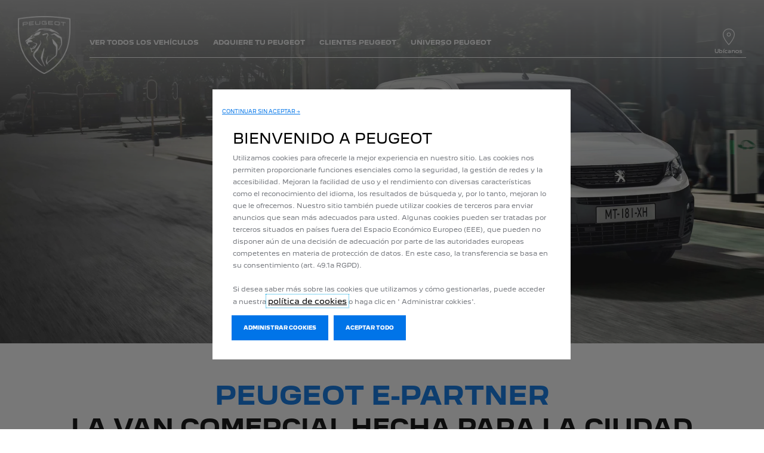

--- FILE ---
content_type: text/html;charset=utf-8
request_url: https://www.peugeot.com.mx/gama/peugeot-e-partner.html
body_size: 20020
content:
<!DOCTYPE html>
<html dir="ltr" lang="es">
<head>
<meta charset="utf-8"/>
<meta http-equiv="X-UA-Compatible" content="IE=Edge"/>
<meta http-equiv="content-type" content="text/html; charset=UTF-8"/>
<meta name="viewport" content="width=device-width, initial-scale=1"/>
<meta name="keywords"/>
<meta name="author"/>
<meta name="description" content="Descubre la PEUGEOT e-PARTNER: la van utilitaria 100% eléctrica que brinda gran capacidad de carga y confort inédito para los profesionales. Conoce más del primer vehículo full eléctrico de la marca en México."/>
<meta name="thousandSeparator"/>
<meta name="decimalSeparator"/>
<meta name="dateFormat" content="01/01/1970"/>
<meta name="localeNext" content="SIGUIENTE"/>
<meta name="localePrev" content="ANTERIOR"/>
<title>Peugeot e-Partner, Van Utilitaria Eléctrica | Peugeot México</title>
<script defer="defer" type="text/javascript" src="https://rum.hlx.page/.rum/@adobe/helix-rum-js@%5E2/dist/rum-standalone.js" data-routing="env=prod,tier=publish,ams=OPEL Automobile GMBH"></script>
<link href="https://www.googletagmanager.com" rel="preconnect" crossorigin />
<link href="https://prod-dot-carussel-dwt.appspot.com" rel="preconnect" crossorigin />
<link href="https://assets.adobedtm.com" rel="preconnect" crossorigin />
<link href="https://cm.everesttech.net" rel="preconnect" crossorigin />
<link href="https://dpm.demdex.net" rel="preconnect" crossorigin />
<link href="https://api.gdpr-banner.awsmpsa.com" rel="preconnect" crossorigin />
<link href="https://europe-west1-cookiebannergdpr.cloudfunctions.net" rel="preconnect" crossorigin />
<meta property="og:title"/>
<meta property="og:type" content="website"/>
<meta property="og:image"/>
<meta property="og:description"/>
<meta property="og:url"/>
<meta name="twitter:card" content="summary"/>
<meta name="twitter:title"/>
<meta name="twitter:description"/>
<meta name="twitter:image"/>
<meta name="twitter:site"/>
<meta name="brand" content="peugeot"/>
<meta name="theme" content="peugeot"/>
<meta name="analyticsEngine" content="google"/>
<meta name="bodystyle"/>
<meta name="bodystyleId"/>
<meta name="carline"/>
<meta name="modelYear" content=""/>
<meta name="vehicleContextPath"/>
<meta name="modelId"/>
<meta name="bodyStyleId"/>
<meta name="engineTypeId"/>
<meta name="derivedModelId"/>
<meta name="energyId"/>
<meta name="gradeId"/>
<meta name="vehicleId"/>
<meta name="persona"/>
<meta name="path" content="L2NvbnRlbnQvcGV1Z2VvdC93b3JsZHdpZGUvbWV4aWNvL214L2luZGV4L291ci1yYW5nZS9wZXVnZW90LWUtcGFydG5lcg==PuGlIfE"/>
<meta name="mvesUrl"/>
<meta name="mvesErrorMessage" content="LO SENTIMOS, LOS DATOS DE LAS EMISIONES NO ESTÁN DISPONIBLES POR EL MOMENTO"/>
<script>
            var siteOwner = "central";
            var siteTarget = "B2C";
            var siteFamily = "new cars";
            var vehicleModelBodystyle = "";
            var vehicleModelBodystyleLabel = "";
            var isMobile = window.matchMedia('(max-width: 767px)').matches;
            var device = isMobile ? 'mobile' : 'desktop';
            /**
             * dataLayer is initialized with the basic values needed for dynamic yield in header, then the rest of values
             * will be populated by stat_global and cowp analytics module
             * for more information refer to the stat_global.html and cowp analytics module file (frontend/mars-aem-ui/js/mod/analytics.js)
             */

            var dataLayer = window.dataLayer || [];

            var dataLayerBasicValue = {
                "brand": "peugeot",
                "language": "es",
                "country": "mx",
                "pageCategory": "product page",
                "virtualPageURL": "\/content\/peugeot\/worldwide\/mexico\/mx\/index\/gama\/peugeot\u002De\u002Dpartner.html",
                "siteOwner": siteOwner,
                "siteTarget": siteTarget,
                "siteFamily": siteFamily,
                "formsName": "",
                "mainStepIndicator": "",
                "vehicleModelBodystyle" : vehicleModelBodystyle,
                "vehicleModelBodystyleLabel" : vehicleModelBodystyleLabel,
                "vehicleCategory" : "",
                "rumTarget" : "",
                "pageVariant" : "",
                "pageTarget" : "",
                "deviceType": device
            };
            dataLayer.push(dataLayerBasicValue);
      </script>
<script>
      // we can add settings in this section to configure some third party scripts that are not managed by the banner (ie AB Tasty)
      function PSAConsentManagerLaunch(w,name) {
      }
    </script>
<script type="text/javascript" id="psa_tarteauxprunes_launcher" src="https://ressource.gdpr-banner.awsmpsa.com/js/tarteauxprunes.js" data-autoload="true" data-origin="prod" data-callback="PSAConsentManagerLaunch">
    </script>
<link rel="stylesheet" href="/etc.clientlibs/mars/components/media/tiled_gallery/clientlibs/site.min.css" type="text/css">
<link rel="stylesheet" href="/etc.clientlibs/core/wcm/components/carousel/v1/carousel/clientlibs/site.min.css" type="text/css">
<script src="/etc.clientlibs/mars/components/media/tiled_gallery/clientlibs/site.min.js"></script>
<script src="/etc.clientlibs/core/wcm/components/carousel/v1/carousel/clientlibs/site.min.js"></script>
<link rel="stylesheet" href="/etc.clientlibs/core/wcm/components/tabs/v1/tabs/clientlibs/site.min.css" type="text/css">
<script src="/etc.clientlibs/core/wcm/components/commons/site/clientlibs/container.min.js"></script>
<script src="/etc.clientlibs/core/wcm/components/tabs/v1/tabs/clientlibs/site.min.js"></script>
<script>
        (function() {
            window.languageScript = 'ltr';
        })();

    </script>
<link rel="stylesheet" href="/etc/clientlibs/mars/commons.lc-20251126154417-lc.min.css" type="text/css">
<link rel="stylesheet" href="/etc/clientlibs/peugeot/head/css/ltr/global.lc-20251126154417-lc.min.css" type="text/css">
<link rel="stylesheet" href="/etc.clientlibs/stellantis-whitelabel/clientlibs/theme/peugeot.lc-1765987248261-lc.min.css" type="text/css">
<script src="/etc/clientlibs/peugeot/head/js.lc-20251126154417-lc.min.js"></script>
<link rel="stylesheet" href="/etc.clientlibs/stellantis-whitelabel/clientlibs/Design-system/peugeot.lc-1765987245940-lc.min.css" type="text/css">
<link rel="stylesheet" href="/etc.clientlibs/stellantis-whitelabel/clientlibs/WlButton.lc-1765987249105-lc.min.css" type="text/css" data-app-css-wl="WlButton"/>
<link rel="icon" type="image/vnd.microsoft.icon" href="/etc/designs/peugeot/favicon.ico"/>
<link rel="apple-touch-icon" href="/etc/designs/peugeot/favicon.png"/>
</head>
<body class="grid-bg-transparent">
<a href="#main" class="q-skip-to-content button primary">SKIP TO CONTENT</a>
<div class="off-canvas-wrap" data-offcanvas>
<div class="inner-wrap">
<style>
.off-canvas-wrap.move-right.xf-mobile-menu{height:100vh;width:100vw;}
.citroen-xf-override{height:100vh;width:100vw!important;}
.peugeot-xf-override{position:absolute;}
.peugeot-xf-back-button-override{z-index:1006;}
.opel-xf-override{height:100vh;width:100vw!important;overflow:auto!important;}
</style>
<div class="q-offcanvas-header hide-for-large-up    ">
<span class="offcanvas-header"></span>
<a href="#" class="q-close-primary-nav">
<i class="icon icon-close"></i>
</a>
</div>
<aside class="q-mod q-mod-nav-offcanvas q-nav-offcanvas left-off-canvas-menu
		   ">
<div class="q-nav-offcanvas__scroller">
<div class="q-offcanvas-actions ">
<div class="q-language-selector-container q-language-selector-container--list">
<div class="q-mod q-mod-language-selector q-language-selector q-language-selector--list hide">
<ul id="q-language-selector" class="q-language-selector__list ">
</ul>
</div>
</div>
</div>
<ul class="off-canvas-list false">
<li class="navbar-header-content   ">
<a href="/" target="_self" class=" off-canvas-list__link">
</a>
</li>
<li class="has-submenu js-has-submenu  off-canvas-list__item  ">
<a class="off-canvas-list__link q-mod q-mod-analytics" href="#" data-nav-section="peugeot-e-partner" data-nav-submenu data-gtm-event="uaevent" data-gtm-event-category="d1-content::Header::PrimaryNavigation" data-gtm-event-action="Display::Menu">
<span>VER TODOS LOS VEHÍCULOS</span>
</a>
<ul data-submenu class="left-submenu ">
<li class="off-canvas-list__item navbar-header-content back js-first-level-parent">
<i class="icon icon-back"></i>
<a>Start</a>
</li>
<li class="off-canvas-list__item">
<label class="title">
<span>VER TODOS LOS VEHÍCULOS</span>
</label>
</li>
<li class=" off-canvas-list__item">
<div class="q-mod q-mod-vehicle-selector q-vehicle-selector q-grid-overflow-large show-for-medium-up collapse q-selector-none " data-vehicle-selector-saved="false">
<div class="q-slider" data-slider-options="{&#34;dots&#34;:false,&#34;arrows&#34;:true,&#34;slidesToScroll&#34;:4,&#34;slidesToShow&#34;:4}" data-dtm-options="{&#34;nextArrow&#34;:[null,null],&#34;prevArrow&#34;:[null,null]}" data-gtm-options="{&#34;event-labels&#34;:[null,null],&#34;event-category&#34;:&#34;d1-content::Content&#34;,&#34;event-action&#34;:&#34;ClickOn::{{elem}}&#34;,&#34;event&#34;:&#34;uaevent&#34;}">
<div class="q-carline-item q-slider-item ">
<div class="q-carline-item__inner" tabindex="0">
<a class="q-no-link stat-text-link  q-mod q-mod-analytics" tabindex="-1" data-gtm-event="uaevent" data-gtm-event-action="ClickOn::JellyBeanImage" data-gtm-event-label="Nueva 3008" data-target="96b3203f-4532-4489-b80b-2606dd74f6e5" title="Nueva 3008" data-dtm="vehicle selector" href="/gama/nuevo-3008.html">
<div class="q-image-container">
<img src="/content/dam/peugeot/mexico/b2c/our-range/thumbs/my26-peugeot-3008-bhp-jelly-mx.png" title="Nueva 3008" alt="Nuevo 3008" class="stat-image-link" data-dtm="vehicle selector"/>
</div>
<div class="q-title ellipsis js-text-ellipsis">
<span class="q-label"> Nueva 3008</span>
</div>
</a>
</div>
</div>
<div class="q-carline-item q-slider-item ">
<div class="q-carline-item__inner" tabindex="0">
<a class="q-no-link stat-text-link  q-mod q-mod-analytics" tabindex="-1" data-gtm-event="uaevent" data-gtm-event-action="ClickOn::JellyBeanImage" data-gtm-event-label="Nueva 5008" data-target="4bd067cf-e426-485f-bc9c-368e5f85121d" title="Nueva 5008" data-dtm="vehicle selector" href="/gama/nuevo-5008.html">
<div class="q-image-container">
<img src="/content/dam/peugeot/mexico/b2c/our-range/thumbs/my26-peugeot-5008-bhp-jelly-mx.png" title="Nueva 5008" alt="Nueva 5008" class="stat-image-link" data-dtm="vehicle selector"/>
</div>
<div class="q-title ellipsis js-text-ellipsis">
<span class="q-label"> Nueva 5008</span>
</div>
</a>
</div>
</div>
<div class="q-carline-item q-slider-item ">
<div class="q-carline-item__inner" tabindex="0">
<a class="q-no-link stat-text-link  q-mod q-mod-analytics" tabindex="-1" data-gtm-event="uaevent" data-gtm-event-action="ClickOn::JellyBeanImage" data-gtm-event-label="Nueva 2008" data-target="2c425eab-55a3-493b-b50d-393e307f47e8" title="Nueva 2008" data-dtm="vehicle selector" href="/gama/nueva-peugeot2008.html">
<div class="q-image-container">
<img src="/content/dam/peugeot/mexico/b2c/our-range/thumbs/my23-peugeot-2008-lista-de-precios-mx.png" title="Nueva 2008" class="stat-image-link" data-dtm="vehicle selector"/>
</div>
<div class="q-title ellipsis js-text-ellipsis">
<span class="q-label"> Nueva 2008</span>
</div>
</a>
</div>
</div>
<div class="q-carline-item q-slider-item ">
<div class="q-carline-item__inner" tabindex="0">
<a class="q-no-link stat-text-link  q-mod q-mod-analytics" tabindex="-1" data-gtm-event="uaevent" data-gtm-event-action="ClickOn::JellyBeanImage" data-gtm-event-label="SUV 3008" data-target="de35ef6b-b2f7-47bc-a0b3-f90891472fe1" title="SUV 3008" data-dtm="vehicle selector" href="/gama/suv-peugeot-3008.html">
<div class="q-image-container">
<img src="/content/dam/peugeot/mexico/b2c/our-range/3008-suv/jellybeans/my24-peugeot-3008gt-bhp-menu-models_v2.png" title="SUV 3008" alt="SUV 3008" class="stat-image-link" data-dtm="vehicle selector"/>
</div>
<div class="q-title ellipsis js-text-ellipsis">
<span class="q-label"> SUV 3008</span>
</div>
</a>
</div>
</div>
<div class="q-carline-item q-slider-item ">
<div class="q-carline-item__inner" tabindex="0">
<a class="q-no-link stat-text-link  q-mod q-mod-analytics" tabindex="-1" data-gtm-event="uaevent" data-gtm-event-action="ClickOn::JellyBeanImage" data-gtm-event-label="Nueva Rifter" data-target="d9d06dad-1663-4eba-b864-99c9d268ba56" title="Nueva Rifter" data-dtm="vehicle selector" href="/gama/nueva-rifter.html">
<div class="q-image-container">
<img src="/content/dam/peugeot/mexico/b2c/our-range/thumbs/rifter-azul-allure.png" title="Nueva Rifter" alt="Nueva Rifter" class="stat-image-link" data-dtm="vehicle selector"/>
</div>
<div class="q-title ellipsis js-text-ellipsis">
<span class="q-label"> Nueva Rifter</span>
</div>
</a>
</div>
</div>
<div class="q-carline-item q-slider-item ">
<div class="q-carline-item__inner" tabindex="0">
<a class="q-no-link stat-text-link  q-mod q-mod-analytics" tabindex="-1" data-gtm-event="uaevent" data-gtm-event-action="ClickOn::JellyBeanImage" data-gtm-event-label="Rifter" data-target="4d445af5-be00-4389-92d0-8c1b2a363eec" title="Rifter" data-dtm="vehicle selector" href="/our-range/peugeot-e-rifter.html">
<div class="q-image-container">
<img src="/content/dam/peugeot/master/b2c/our-range/rifter/bbc/l-m/PEUGEOT_IMAGE_RIFTER_30_810x455.png" title="Rifter" alt="Rifter" class="stat-image-link" data-dtm="vehicle selector"/>
</div>
<div class="q-title ellipsis js-text-ellipsis">
<span class="q-label"> Rifter</span>
</div>
</a>
</div>
</div>
<div class="q-carline-item q-slider-item ">
<div class="q-carline-item__inner" tabindex="0">
<a class="q-no-link stat-text-link  q-mod q-mod-analytics" tabindex="-1" data-gtm-event="uaevent" data-gtm-event-action="ClickOn::JellyBeanImage" data-gtm-event-label="Partner Rapid" data-target="e6ad7bce-ef2e-4178-86f4-b3bc5ad9e09b" title="Partner Rapid" data-dtm="vehicle selector" href="/gama/peugeot-partner-rapid.html">
<div class="q-image-container">
<img src="/content/dam/peugeot/mexico/b2c/our-range/bbc/peugeotrapid-1.png" title="Partner Rapid" alt="Peugeot Rapid" class="stat-image-link" data-dtm="vehicle selector"/>
</div>
<div class="q-title ellipsis js-text-ellipsis">
<span class="q-label"> Partner Rapid</span>
</div>
</a>
</div>
</div>
<div class="q-carline-item q-slider-item ">
<div class="q-carline-item__inner" tabindex="0">
<div class="q-image-container">
<img class="stat-image-link" data-dtm="vehicle selector"/>
</div>
<div class="q-title ellipsis js-text-ellipsis">
<button data-dropdown="dropdown-a028e0de-11b1-4b25-aeaa-62b7d79dc795" class="dropdown q-dropdown stat-dropdown q-mod q-mod-analytics" title="partner" tabindex="-1" data-dtm="vehicle selector" data-gtm-event="uaevent" data-gtm-event-action="DropDown" data-gtm-event-label="partner">
<span class="q-label"></span>
</button>
</div>
<div id="dropdown-a028e0de-11b1-4b25-aeaa-62b7d79dc795" class="f-dropdown" data-dropdown-content>
<ul class="no-bullet">
<li>
<a class="stat-dropdown  q-mod q-mod-analytics" data-gtm-event="uaevent" data-gtm-event-action="DropDown" data-gtm-event-label="Partner" data-target="d3ad75e4-f259-4fb1-a602-0f2853529ba6" title="Partner" data-dtm="vehicle selector" href="/gama/peugeot-partner.html">
Partner
</a>
</li>
<li>
<a class="stat-dropdown  q-mod q-mod-analytics" data-gtm-event="uaevent" data-gtm-event-action="DropDown" data-gtm-event-label="e-Partner" data-target="78b3e82f-40ce-47be-ac5a-f323466c6112" title="e-Partner" data-dtm="vehicle selector" href="/gama/peugeot-e-partner.html">
e-Partner
</a>
</li>
<li>
<a class="stat-dropdown  q-mod q-mod-analytics" data-gtm-event="uaevent" data-gtm-event-action="DropDown" data-gtm-event-label="Partner" data-target="d3ad75e4-f259-4fb1-a602-0f2853529ba6" title="Partner" data-dtm="vehicle selector" href="/gama/peugeot-partner.html">
Partner
</a>
</li>
</ul>
</div>
</div>
</div>
<div class="q-carline-item q-slider-item ">
<div class="q-carline-item__inner" tabindex="0">
<a class="q-no-link stat-text-link  q-mod q-mod-analytics" tabindex="-1" data-gtm-event="uaevent" data-gtm-event-action="ClickOn::JellyBeanImage" data-gtm-event-label="Nueva Partner" data-target="d8473d58-42c6-4ce2-95f5-a50c0deeb95b" title="Nueva Partner" data-dtm="vehicle selector" href="/gama/nueva-partner.html">
<div class="q-image-container">
<img src="/content/dam/peugeot/mexico/b2c/our-range/thumbs/partner-nueva-mca.png" title="Nueva Partner" alt="Nueva Partner" class="stat-image-link" data-dtm="vehicle selector"/>
</div>
<div class="q-title ellipsis js-text-ellipsis">
<span class="q-label"> Nueva Partner</span>
</div>
</a>
</div>
</div>
<div class="q-carline-item q-slider-item ">
<div class="q-carline-item__inner" tabindex="0">
<a class="q-no-link stat-text-link  q-mod q-mod-analytics" tabindex="-1" data-gtm-event="uaevent" data-gtm-event-action="ClickOn::JellyBeanImage" data-gtm-event-label="Nueva Expert" data-target="dc51e1d6-6905-4f7c-be72-f7374b89cc2b" title="Nueva Expert" data-dtm="vehicle selector" href="/gama/nueva-expert.html">
<div class="q-image-container">
<img src="/content/dam/peugeot/mexico/b2c/our-range/thumbs/thumb-expertmca.png" title="Nueva Expert" alt="Nueva Expert" class="stat-image-link" data-dtm="vehicle selector"/>
</div>
<div class="q-title ellipsis js-text-ellipsis">
<span class="q-label"> Nueva Expert</span>
</div>
</a>
</div>
</div>
<div class="q-carline-item q-slider-item ">
<div class="q-carline-item__inner" tabindex="0">
<a class="q-no-link stat-text-link  q-mod q-mod-analytics" tabindex="-1" data-gtm-event="uaevent" data-gtm-event-action="ClickOn::JellyBeanImage" data-gtm-event-label="Manager" data-target="3888bec7-e546-40b7-bbdc-d03200b95922" title="Manager" data-dtm="vehicle selector" href="/gama/peugeot-manager.html">
<div class="q-image-container">
<img src="/content/dam/peugeot/mexico/b2c/our-range/bbc/manager.png" title="Manager" alt="Manager" class="stat-image-link" data-dtm="vehicle selector"/>
</div>
<div class="q-title ellipsis js-text-ellipsis">
<span class="q-label"> Manager</span>
</div>
</a>
</div>
</div>
</div>
</div>
<div class="q-mod q-mod-vehicle-selector-mobile-list q-vehicle-selector-mobile-list row show-for-small-only">
<div></div>
<ul class="q-stacked-list">
<li class="q-expander-item js-expander-item q-list-item q-with-price js-has-submenu">
<a class="row collapse stat-image-link q-bodystyle-link q-mod q-mod-analytics" data-dtm="suggested bodystyles" data-nav-section="peugeot-e-partner" href="/gama/nuevo-3008.html" target="_self" data-gtm-event="uaevent" data-gtm-event-category="d1-content::Header::PrimaryNavigation" data-gtm-event-action="Redirection::Internal" data-gtm-event-label="Nueva 3008">
<div class="q-picture-container columns small-5 medium-12">
<img src="/content/dam/peugeot/mexico/b2c/our-range/thumbs/my26-peugeot-3008-bhp-jelly-mx.png" title="Nuevo 3008" alt="Nuevo 3008"/>
</div>
<div class="q-label-container columns small-7 medium-12">
<div class="q-label">Nueva 3008</div>
</div>
</a>
</li>
</ul>
<div></div>
<ul class="q-stacked-list">
<li class="q-expander-item js-expander-item q-list-item q-with-price js-has-submenu">
<a class="row collapse stat-image-link q-bodystyle-link q-mod q-mod-analytics" data-dtm="suggested bodystyles" data-nav-section="peugeot-e-partner" href="/gama/nuevo-5008.html" target="_self" data-gtm-event="uaevent" data-gtm-event-category="d1-content::Header::PrimaryNavigation" data-gtm-event-action="Redirection::Internal" data-gtm-event-label="Nueva 5008">
<div class="q-picture-container columns small-5 medium-12">
<img src="/content/dam/peugeot/mexico/b2c/our-range/thumbs/my26-peugeot-5008-bhp-jelly-mx.png" title="Nueva 5008" alt="Nueva 5008"/>
</div>
<div class="q-label-container columns small-7 medium-12">
<div class="q-label">Nueva 5008</div>
</div>
</a>
</li>
</ul>
<div></div>
<ul class="q-stacked-list">
<li class="q-expander-item js-expander-item q-list-item q-with-price js-has-submenu">
<a class="row collapse stat-image-link q-bodystyle-link q-mod q-mod-analytics" data-dtm="suggested bodystyles" data-nav-section="peugeot-e-partner" href="/gama/nueva-peugeot2008.html" target="_self" title="LEARN MORE" data-gtm-event="uaevent" data-gtm-event-category="d1-content::Header::PrimaryNavigation" data-gtm-event-action="Redirection::Internal" data-gtm-event-label="Nueva 2008">
<div class="q-picture-container columns small-5 medium-12">
<img src="/content/dam/peugeot/mexico/b2c/our-range/thumbs/my23-peugeot-2008-lista-de-precios-mx.png"/>
</div>
<div class="q-label-container columns small-7 medium-12">
<div class="q-label">Nueva 2008</div>
</div>
</a>
</li>
</ul>
<div></div>
<ul class="q-stacked-list">
<li class="q-expander-item js-expander-item q-list-item q-with-price js-has-submenu">
<a class="row collapse stat-image-link q-bodystyle-link q-mod q-mod-analytics" data-dtm="suggested bodystyles" data-nav-section="peugeot-e-partner" href="/gama/suv-peugeot-3008.html" target="_self" title="CONOCE MÁS" data-gtm-event="uaevent" data-gtm-event-category="d1-content::Header::PrimaryNavigation" data-gtm-event-action="Redirection::Internal" data-gtm-event-label="SUV 3008">
<div class="q-picture-container columns small-5 medium-12">
<img src="/content/dam/peugeot/mexico/b2c/our-range/3008-suv/jellybeans/my24-peugeot-3008gt-bhp-menu-models_v2.png" title="SUV 3008" alt="SUV 3008"/>
</div>
<div class="q-label-container columns small-7 medium-12">
<div class="q-label">SUV 3008</div>
</div>
</a>
</li>
</ul>
<div></div>
<ul class="q-stacked-list">
<li class="q-expander-item js-expander-item q-list-item q-with-price js-has-submenu">
<a class="row collapse stat-image-link q-bodystyle-link q-mod q-mod-analytics" data-dtm="suggested bodystyles" data-nav-section="peugeot-e-partner" href="/gama/nueva-rifter.html" target="_self" data-gtm-event="uaevent" data-gtm-event-category="d1-content::Header::PrimaryNavigation" data-gtm-event-action="Redirection::Internal" data-gtm-event-label="Nueva Rifter">
<div class="q-picture-container columns small-5 medium-12">
<img src="/content/dam/peugeot/mexico/b2c/our-range/thumbs/rifter-azul-allure.png" title="Nueva Rifter" alt="Nueva Rifter"/>
</div>
<div class="q-label-container columns small-7 medium-12">
<div class="q-label">Nueva Rifter</div>
</div>
</a>
</li>
</ul>
<div></div>
<ul class="q-stacked-list">
<li class="q-expander-item js-expander-item q-list-item q-with-price js-has-submenu">
<a class="row collapse stat-image-link q-bodystyle-link q-mod q-mod-analytics" data-dtm="suggested bodystyles" data-nav-section="peugeot-e-partner" href="/our-range/peugeot-e-rifter.html" target="_self" title="EN SAVOIR PLUS" data-gtm-event="uaevent" data-gtm-event-category="d1-content::Header::PrimaryNavigation" data-gtm-event-action="Redirection::Internal" data-gtm-event-label="Rifter">
<div class="q-picture-container columns small-5 medium-12">
<img src="/content/dam/peugeot/master/b2c/our-range/rifter/bbc/l-m/PEUGEOT_IMAGE_RIFTER_30_810x455.png" title="Rifter" alt="Rifter"/>
</div>
<div class="q-label-container columns small-7 medium-12">
<div class="q-label">Rifter</div>
</div>
</a>
</li>
</ul>
<div></div>
<ul class="q-stacked-list">
<li class="q-expander-item js-expander-item q-list-item q-with-price js-has-submenu">
<a class="row collapse stat-image-link q-bodystyle-link q-mod q-mod-analytics" data-dtm="suggested bodystyles" data-nav-section="peugeot-e-partner" href="/gama/peugeot-partner-rapid.html" target="_self" data-gtm-event="uaevent" data-gtm-event-category="d1-content::Header::PrimaryNavigation" data-gtm-event-action="Redirection::Internal" data-gtm-event-label="Partner Rapid">
<div class="q-picture-container columns small-5 medium-12">
<img src="/content/dam/peugeot/mexico/b2c/our-range/bbc/peugeotrapid-1.png" title="Peugeot Rapid" alt="Peugeot Rapid"/>
</div>
<div class="q-label-container columns small-7 medium-12">
<div class="q-label">Partner Rapid</div>
</div>
</a>
</li>
</ul>
<div></div>
<ul class="q-stacked-list">
<li class="q-expander-item js-expander-item q-list-item q-with-price js-has-submenu">
<a class="row collapse stat-image-link q-bodystyle-link q-mod q-mod-analytics" data-dtm="suggested bodystyles" data-nav-section="peugeot-e-partner" href="/gama/peugeot-partner.html" target="_self" data-gtm-event="uaevent" data-gtm-event-category="d1-content::Header::PrimaryNavigation" data-gtm-event-action="Redirection::Internal" data-gtm-event-label="Partner">
<div class="q-picture-container columns small-5 medium-12">
<img src="/content/dam/peugeot/mexico/b2c/our-range/bbc/partner.png" title="Partner" alt="Partner"/>
</div>
<div class="q-label-container columns small-7 medium-12">
<div class="q-label">Partner</div>
</div>
</a>
</li>
<li class="q-expander-item js-expander-item q-list-item q-with-price js-has-submenu">
<a class="row collapse stat-image-link q-bodystyle-link q-mod q-mod-analytics" data-dtm="suggested bodystyles" data-nav-section="peugeot-e-partner" href="/gama/peugeot-e-partner.html" target="_self" data-gtm-event="uaevent" data-gtm-event-category="d1-content::Header::PrimaryNavigation" data-gtm-event-action="Redirection::Internal" data-gtm-event-label="e-Partner">
<div class="q-picture-container columns small-5 medium-12">
<img src="/content/dam/peugeot/master/b2b/our-range/partner/bbc/l-m/Partner_810x455.png" title="Partner" alt="Partner"/>
</div>
<div class="q-label-container columns small-7 medium-12">
<div class="q-label">e-Partner</div>
</div>
</a>
</li>
<li class="q-expander-item js-expander-item q-list-item q-with-price js-has-submenu">
<a class="row collapse stat-image-link q-bodystyle-link q-mod q-mod-analytics" data-dtm="suggested bodystyles" data-nav-section="peugeot-e-partner" href="/gama/peugeot-partner.html" target="_self" data-gtm-event="uaevent" data-gtm-event-category="d1-content::Header::PrimaryNavigation" data-gtm-event-action="Redirection::Internal" data-gtm-event-label="Partner">
<div class="q-picture-container columns small-5 medium-12">
<img src="/content/dam/peugeot/mexico/b2c/our-range/bbc/partner.png" title="Partner" alt="Partner"/>
</div>
<div class="q-label-container columns small-7 medium-12">
<div class="q-label">Partner</div>
</div>
</a>
</li>
</ul>
<div></div>
<ul class="q-stacked-list">
<li class="q-expander-item js-expander-item q-list-item q-with-price js-has-submenu">
<a class="row collapse stat-image-link q-bodystyle-link q-mod q-mod-analytics" data-dtm="suggested bodystyles" data-nav-section="peugeot-e-partner" href="/gama/nueva-partner.html" target="_self" data-gtm-event="uaevent" data-gtm-event-category="d1-content::Header::PrimaryNavigation" data-gtm-event-action="Redirection::Internal" data-gtm-event-label="Nueva Partner">
<div class="q-picture-container columns small-5 medium-12">
<img src="/content/dam/peugeot/mexico/b2c/our-range/thumbs/partner-nueva-mca.png" title="Nueva Partner" alt="Nueva Partner"/>
</div>
<div class="q-label-container columns small-7 medium-12">
<div class="q-label">Nueva Partner</div>
</div>
</a>
</li>
</ul>
<div></div>
<ul class="q-stacked-list">
<li class="q-expander-item js-expander-item q-list-item q-with-price js-has-submenu">
<a class="row collapse stat-image-link q-bodystyle-link q-mod q-mod-analytics" data-dtm="suggested bodystyles" data-nav-section="peugeot-e-partner" href="/gama/nueva-expert.html" target="_self" data-gtm-event="uaevent" data-gtm-event-category="d1-content::Header::PrimaryNavigation" data-gtm-event-action="Redirection::Internal" data-gtm-event-label="Nueva Expert">
<div class="q-picture-container columns small-5 medium-12">
<img src="/content/dam/peugeot/mexico/b2c/our-range/thumbs/thumb-expertmca.png" title="Nueva Expert" alt="Nueva Expert"/>
</div>
<div class="q-label-container columns small-7 medium-12">
<div class="q-label">Nueva Expert</div>
</div>
</a>
</li>
</ul>
<div></div>
<ul class="q-stacked-list">
<li class="q-expander-item js-expander-item q-list-item q-with-price js-has-submenu">
<a class="row collapse stat-image-link q-bodystyle-link q-mod q-mod-analytics" data-dtm="suggested bodystyles" data-nav-section="peugeot-e-partner" href="/gama/peugeot-manager.html" target="_self" data-gtm-event="uaevent" data-gtm-event-category="d1-content::Header::PrimaryNavigation" data-gtm-event-action="Redirection::Internal" data-gtm-event-label="Manager">
<div class="q-picture-container columns small-5 medium-12">
<img src="/content/dam/peugeot/mexico/b2c/our-range/bbc/manager.png" title="Manager" alt="Manager"/>
</div>
<div class="q-label-container columns small-7 medium-12">
<div class="q-label">Manager</div>
</div>
</a>
</li>
</ul>
</div>
</li>
<li class=" off-canvas-list__item">
<div class="aem-Grid aem-Grid--12 aem-Grid--default--12 ">
<div class="grid_builder_v2 grid_builder aem-GridColumn aem-GridColumn--default--12">
<div class="q-grid-container      grid-bg-transparent q-margin-large   grid-full-width ">
<div class="row small-collapse grid-enable-spacing">
<div class="small-12 medium-12 columns">
<div class="aem-Grid aem-Grid--12 aem-Grid--default--12 ">
<div class="ghost aem-GridColumn aem-GridColumn--default--12">
</div>
<div class="ghost aem-GridColumn aem-GridColumn--default--12">
</div>
<div class="ghost aem-GridColumn aem-GridColumn--default--12">
</div>
<div class="grid_builder_v2 grid_builder aem-GridColumn aem-GridColumn--default--12">
<div class="q-grid-container      grid-bg-transparent q-margin-large    ">
<div class="row">
<div class="small-12 medium-12 columns">
<div class="aem-Grid aem-Grid--12 aem-Grid--default--12 ">
<div class="ghost aem-GridColumn aem-GridColumn--default--12">
</div>
<div class="grid_builder_v2 grid_builder aem-GridColumn aem-GridColumn--default--12">
<div class="q-grid-container       q-margin-large    ">
<div class="row">
<div class="small-12 columns">
<div class="aem-Grid aem-Grid--12 aem-Grid--default--12 ">
<div class="button_link aem-GridColumn aem-GridColumn--default--12">
<a class="q-button button link q-mod q-mod-button-link stat-text-link  center analytics " href="/modelos/gama-peugeot.html" title="TODA LA GAMA" data-dtm="button link" data-gtm-event="uaevent" data-gtm-event-category="d1-content::Content" data-gtm-event-label="TODA LA GAMA" data-persona='[]'>
<span class="q-label">TODA LA GAMA</span>
</a>
</div>
</div>
</div>
</div>
</div>
</div>
</div>
</div>
</div>
</div>
</div>
<div class="button_link aem-GridColumn aem-GridColumn--default--12">
<a class="q-button button primary q-mod q-mod-button-link stat-button-link   analytics" href="/enlaces-utiles/encuentra-a-tu-concesionario.html" title="BUSCA TU DISTRIBUIDOR" data-dtm="button link" data-gtm-event="uaevent" data-gtm-event-category="d1-content::Content" data-gtm-event-label="BUSCA TU DISTRIBUIDOR" data-persona='[]'>
<span class="q-label">BUSCA TU DISTRIBUIDOR</span>
</a>
</div>
<div class="button_link aem-GridColumn aem-GridColumn--default--12">
<a class="q-button button primary q-mod q-mod-button-link stat-button-link hide-for-small-only hide-for-medium-only hide-for-large-only hide-for-xlarge-up  analytics" href="/enlaces-utiles/configura-tu-peugeot.html" title="CONFIGURA TU PEUGEOT" data-dtm="button link" data-gtm-event="uaevent" data-gtm-event-category="d1-content::Content" data-gtm-event-label="CONFIGURA TU PEUGEOT" data-persona='[]'>
<span class="q-label">CONFIGURA TU PEUGEOT</span>
</a>
</div>
<div class="button_link aem-GridColumn aem-GridColumn--default--12">
<a class="q-button button primary q-mod q-mod-button-link stat-button-link  left-aligned analytics" href="/enlaces-utiles/oferta-comercial.html" title="SOLICITA UNA COTIZACIÓN" data-dtm="button link" data-gtm-event="uaevent" data-gtm-event-category="d1-content::Content" data-gtm-event-label="SOLICITA UNA COTIZACIÓN" data-persona='[]'>
<span class="q-label">SOLICITA UNA COTIZACIÓN</span>
</a>
</div>
<div class="grid_builder_v2 grid_builder grid_builder--spring aem-GridColumn aem-GridColumn--default--12">
<div class="q-grid-container      grid-bg-transparent q-margin-large   grid-full-width ">
<div class="row small-collapse grid-enable-spacing">
<div class="small-12 medium-12 columns">
<div class="aem-Grid aem-Grid--12 aem-Grid--default--12 ">
<div class="gridwithbackground aem-GridColumn aem-GridColumn--default--12"><div class="     q-mod q-mod-gridwithbackground q-grid-bg gridwithbackground__container gridwithbackground__container--image
    gridwithbackground__container--stacked
    
    
    ">
<div class="gridwithbackground__wrapper">
<div class="gridwithbackground_media-container ">
<div class="q-responsive-image overlaySelectGradient q-mod q-mod-responsive-image   stat-image-link" data-dtm="responsive image">
<div class="q-image-wrapper">
<a href="/modelos/gama-peugeot.html" class="q-image-link stat-image-link  q-mod q-mod-analytics" data-dtm="responsive image" data-gtm-event="uaevent">
<div class="q-image-container" data-aspect-ratio="16:9">
<picture>
<!--[if IE 9]><video style="display: none;"><![endif]-->
<source srcset="/content/dam/peugeot/mexico/b2c/index/flyouts/gama.jpg?imwidth=1920" media="(min-width: 1182px)"/>
<source srcset="/content/dam/peugeot/mexico/b2c/index/flyouts/gama.jpg?imwidth=1182" media="(min-width: 991px)"/>
<source srcset="/content/dam/peugeot/mexico/b2c/index/flyouts/gama.jpg?imwidth=991" media="(min-width: 768px)"/>
<!--[if IE 9]></video><![endif]-->
<img srcset="/content/dam/peugeot/mexico/b2c/index/flyouts/gama.jpg?imwidth=768" alt="NUESTROS VEHÍCULOS"/>
</picture>
</div>
</a>
</div>
</div>
</div>
<div class="gridwithbackground__content 
                
                gridwithbackground__content--overlay
                desktop-parsys-bottom
                mobile-parsys-bottom">
<div class="aem-Grid aem-Grid--12 aem-Grid--default--12 ">
<div class="button_link aem-GridColumn--default--none aem-GridColumn aem-GridColumn--default--11 aem-GridColumn--offset--default--0">
<a class="q-button button q-button-icon tertiary--dark q-mod q-mod-button-link no-arrow right-align analytics" href="/modelos/gama-peugeot.html" data-dtm="button link" data-gtm-event="uaevent" data-gtm-event-category="d1-content::Content" data-persona='[]'>
<i class="icon icon-link-chevron"></i>
<span class="q-label"></span>
</a>
</div>
</div>
</div>
</div>
<div class="q-expand-container gridwithbackground__expander">
<button class="q-expand-close gridwithbackground__expander-close analytics" data-gtm-event="uaevent" data-gtm-event-category="d1-content::Content" data-gtm-event-action="Close::Expandbar" data-gtm-event-label="CLOSE">
<i class="icon icon-close q-expand-close-icon gridwithbackground__expander-icon"></i>
</button>
<div class="q-loader q-flyout-spinner"></div>
<div class="q-expand-content gridwithbackground__expander-content"></div>
</div>
</div>
</div>
</div>
</div>
</div>
</div>
</div>
</div>
</div>
</div>
</div>
</div>
</div>
</li>
</ul>
</li>
<li class="has-submenu js-has-submenu  off-canvas-list__item  ">
<a class="off-canvas-list__link q-mod q-mod-analytics" href="#" data-nav-section="peugeot-e-partner" data-nav-submenu data-gtm-event="uaevent" data-gtm-event-category="d1-content::Header::PrimaryNavigation" data-gtm-event-action="Display::Menu">
<span>ADQUIERE TU PEUGEOT</span>
</a>
<ul data-submenu class="left-submenu ">
<li class="off-canvas-list__item navbar-header-content back js-first-level-parent">
<i class="icon icon-back"></i>
<a>Start</a>
</li>
<li class="off-canvas-list__item">
<label class="title">
<span>ADQUIERE TU PEUGEOT</span>
</label>
</li>
<li class="off-canvas-list__item has-submenu js-has-submenu ">
<a class="off-canvas-list__link q-mod q-mod-analytics" href="#" data-nav-section="peugeot-e-partner" data-nav-submenu data-gtm-event="uaevent" data-gtm-event-category="d1-content::Header::PrimaryNavigation" data-gtm-event-action="Display::Menu">
<span>COMPRA TU PEUGEOT</span>
</a>
<ul data-submenu class="left-submenu ">
<li class="off-canvas-list__item navbar-header-content back ">
<i class="icon icon-back"></i>
<a>ADQUIERE TU PEUGEOT</a>
</li>
<li class="off-canvas-list__item">
<label class="title">
<span>COMPRA TU PEUGEOT</span>
</label>
</li>
<li class=" off-canvas-list__item">
<a class="off-canvas-list__link" href="/adquiere-tu-peugeot/promociones/todas-ofertas.html">
<span>Ofertas del momento</span>
</a>
</li>
<li class=" off-canvas-list__item">
<a class="off-canvas-list__link" href="/adquiere-tu-peugeot/lista-de-precios.html">
<span>Lista de precios</span>
</a>
</li>
<li class=" off-canvas-list__item">
<a class="off-canvas-list__link" href="https://inventario.peugeot.com.mx" target="_blank">
<span>Inventario</span>
</a>
</li>
</ul>
</li>
<li class=" off-canvas-list__item">
<a class="off-canvas-list__link" href="/adquiere-tu-peugeot/peugeot-professional.html">
<span>PEUGEOT PROFESSIONAL</span>
</a>
</li>
<li class="off-canvas-list__item has-submenu js-has-submenu ">
<a class="off-canvas-list__link q-mod q-mod-analytics" href="#" data-nav-section="peugeot-e-partner" data-nav-submenu data-gtm-event="uaevent" data-gtm-event-category="d1-content::Header::PrimaryNavigation" data-gtm-event-action="Display::Menu">
<span>MOVILIDAD Y CONECTIVIDAD</span>
</a>
<ul data-submenu class="left-submenu ">
<li class="off-canvas-list__item navbar-header-content back ">
<i class="icon icon-back"></i>
<a>ADQUIERE TU PEUGEOT</a>
</li>
<li class="off-canvas-list__item">
<label class="title">
<span>MOVILIDAD Y CONECTIVIDAD</span>
</label>
</li>
<li class=" off-canvas-list__item">
<a class="off-canvas-list__link" href="/adquiere-tu-peugeot/movilidad-y-conectividad/actualizaciones-gps-y-servicios-navegacion.html">
<span>GPS</span>
</a>
</li>
<li class=" off-canvas-list__item">
<a class="off-canvas-list__link" href="/clientes-peugeot/asistencia-y-garantia/peugeot-assistance.html">
<span>Peugeot Assistance</span>
</a>
</li>
</ul>
</li>
<li class="off-canvas-list__item has-submenu js-has-submenu ">
<a class="off-canvas-list__link q-mod q-mod-analytics" href="#" data-nav-section="peugeot-e-partner" data-nav-submenu data-gtm-event="uaevent" data-gtm-event-category="d1-content::Header::PrimaryNavigation" data-gtm-event-action="Display::Menu">
<span>FINANCIAMIENTO Y OFERTAS DE SERVICIO</span>
</a>
<ul data-submenu class="left-submenu ">
<li class="off-canvas-list__item navbar-header-content back ">
<i class="icon icon-back"></i>
<a>ADQUIERE TU PEUGEOT</a>
</li>
<li class="off-canvas-list__item">
<label class="title">
<span>FINANCIAMIENTO Y OFERTAS DE SERVICIO</span>
</label>
</li>
<li class=" off-canvas-list__item">
<a class="off-canvas-list__link" href="/adquiere-tu-peugeot/financiacion-y-ofertas-de-servicio/leasing-a-largo-plazo.html">
<span>Peugeot Leasing</span>
</a>
</li>
<li class=" off-canvas-list__item">
<a class="off-canvas-list__link" href="/clientes-peugeot/asistencia-y-garantia/garantias.html">
<span>Garantía Contractual</span>
</a>
</li>
<li class=" off-canvas-list__item">
<a class="off-canvas-list__link" href="/adquiere-tu-peugeot/financiacion-y-ofertas-de-servicio/peugeot-seguros.html">
<span>Seguros Peugeot</span>
</a>
</li>
<li class=" off-canvas-list__item">
<a class="off-canvas-list__link" href="/adquiere-tu-peugeot/financiacion-y-ofertas-de-servicio/soluciones-todo-incluido.html">
<span>Nuestras soluciones todo incluido</span>
</a>
</li>
<li class=" off-canvas-list__item">
<a class="off-canvas-list__link" href="/adquiere-tu-peugeot/peugeot-professional.html">
<span>Peugeot Professional</span>
</a>
</li>
</ul>
</li>
<li class=" off-canvas-list__item">
<div class="aem-Grid aem-Grid--12 aem-Grid--default--12 ">
<div class="grid_builder_v2 grid_builder aem-GridColumn aem-GridColumn--default--12">
<div class="q-grid-container      grid-bg-transparent q-margin-small   grid-full-width ">
<div class="row small-collapse grid-enable-spacing">
<div class="small-12 medium-12 columns">
<div class="aem-Grid aem-Grid--12 aem-Grid--default--12 ">
<div class="button_link aem-GridColumn aem-GridColumn--default--12">
<a class="q-button button primary q-mod q-mod-button-link stat-button-link  center analytics" href="https://www.peugeotstore.com.mx/" target="_blank" title="Aparta tu Peugeot" data-dtm="button link" data-gtm-event="uaevent" data-gtm-event-category="d1-content::Content" data-gtm-event-label="Aparta tu Peugeot" data-persona='[]'>
<span class="q-label">Aparta tu Peugeot</span>
</a>
</div>
<div class="button_link aem-GridColumn aem-GridColumn--default--12">
<a class="q-button button primary q-mod q-mod-button-link stat-button-link  center analytics" href="/enlaces-utiles/oferta-comercial.html" title="COTIZACIÓN" data-dtm="button link" data-gtm-event="uaevent" data-gtm-event-category="d1-content::Content" data-gtm-event-label="COTIZACIÓN" data-persona='[]'>
<span class="q-label">COTIZACIÓN</span>
</a>
</div>
<div class="button_link aem-GridColumn aem-GridColumn--default--12">
<a class="q-button button primary q-mod q-mod-button-link stat-button-link  center analytics" href="/enlaces-utiles/prueba-de-manejo.html" title="PRUEBA DE MANEJO" data-dtm="button link" data-gtm-event="uaevent" data-gtm-event-category="d1-content::Content" data-gtm-event-label="PRUEBA DE MANEJO" data-persona='[]'>
<span class="q-label">PRUEBA DE MANEJO</span>
</a>
</div>
</div>
</div>
</div>
</div>
</div>
<div class="grid_builder_v2 grid_builder grid_builder--spring aem-GridColumn aem-GridColumn--default--12">
<div class="q-grid-container      grid-bg-transparent    grid-full-width ">
<div class="row small-collapse grid-enable-spacing">
<div class="small-12 medium-12 columns">
<div class="aem-Grid aem-Grid--12 aem-Grid--default--12 ">
<div class="gridwithbackground aem-GridColumn aem-GridColumn--default--12"><div class="     q-mod q-mod-gridwithbackground q-grid-bg gridwithbackground__container gridwithbackground__container--image
    gridwithbackground__container--stacked
    
    
    ">
<div class="gridwithbackground__wrapper">
<div class="gridwithbackground_media-container ">
<div class="q-responsive-image overlaySelectGradient q-mod q-mod-responsive-image   stat-image-link" data-dtm="responsive image">
<div class="q-vertical-text q-vt-white q-vt-left q-vt-top q-vt-left-mobile">
<span class="q-vt-text">
APARTA EN LÍNEA
</span>
</div>
<div class="q-image-wrapper">
<a href="https://www.peugeotstore.com.mx/" class="q-image-link stat-image-link  q-mod q-mod-analytics" data-dtm="responsive image" data-gtm-event="uaevent">
<div class="q-image-container" data-aspect-ratio="16:9">
<picture>
<!--[if IE 9]><video style="display: none;"><![endif]-->
<source srcset="/content/dam/peugeot/mexico/b2c/index/flyouts/compra.jpg?imwidth=1920" media="(min-width: 1182px)"/>
<source srcset="/content/dam/peugeot/mexico/b2c/index/flyouts/compra.jpg?imwidth=1182" media="(min-width: 991px)"/>
<source srcset="/content/dam/peugeot/mexico/b2c/index/flyouts/compra.jpg?imwidth=991" media="(min-width: 768px)"/>
<!--[if IE 9]></video><![endif]-->
<img srcset="/content/dam/peugeot/mexico/b2c/index/flyouts/compra.jpg?imwidth=768" alt="compra"/>
</picture>
</div>
</a>
</div>
</div>
</div>
<div class="gridwithbackground__content 
                
                gridwithbackground__content--overlay
                desktop-parsys-bottom
                mobile-parsys-bottom">
<div class="aem-Grid aem-Grid--12 aem-Grid--default--12 ">
</div>
</div>
</div>
<div class="q-expand-container gridwithbackground__expander">
<button class="q-expand-close gridwithbackground__expander-close analytics" data-gtm-event="uaevent" data-gtm-event-category="d1-content::Content" data-gtm-event-action="Close::Expandbar" data-gtm-event-label="CLOSE">
<i class="icon icon-close q-expand-close-icon gridwithbackground__expander-icon"></i>
</button>
<div class="q-loader q-flyout-spinner"></div>
<div class="q-expand-content gridwithbackground__expander-content"></div>
</div>
</div>
</div>
</div>
</div>
</div>
</div>
</div>
</div>
</li>
</ul>
</li>
<li class="has-submenu js-has-submenu  off-canvas-list__item  ">
<a class="off-canvas-list__link q-mod q-mod-analytics" href="#" data-nav-section="peugeot-e-partner" data-nav-submenu data-gtm-event="uaevent" data-gtm-event-category="d1-content::Header::PrimaryNavigation" data-gtm-event-action="Display::Menu">
<span>CLIENTES PEUGEOT</span>
</a>
<ul data-submenu class="left-submenu ">
<li class="off-canvas-list__item navbar-header-content back js-first-level-parent">
<i class="icon icon-back"></i>
<a>Start</a>
</li>
<li class="off-canvas-list__item">
<label class="title">
<span>CLIENTES PEUGEOT</span>
</label>
</li>
<li class="off-canvas-list__item has-submenu js-has-submenu ">
<a class="off-canvas-list__link q-mod q-mod-analytics" href="#" data-nav-section="peugeot-e-partner" data-nav-submenu data-gtm-event="uaevent" data-gtm-event-category="d1-content::Header::PrimaryNavigation" data-gtm-event-action="Display::Menu">
<span>ASISTENCIA Y GARANTÍA</span>
</a>
<ul data-submenu class="left-submenu ">
<li class="off-canvas-list__item navbar-header-content back ">
<i class="icon icon-back"></i>
<a>CLIENTES PEUGEOT</a>
</li>
<li class="off-canvas-list__item">
<label class="title">
<span>ASISTENCIA Y GARANTÍA</span>
</label>
</li>
<li class=" off-canvas-list__item">
<a class="off-canvas-list__link" href="/clientes-peugeot/asistencia-y-garantia/servicios-contratados-y-extension-garantia.html">
<span>Servicios contratados y extensión de garantía</span>
</a>
</li>
<li class=" off-canvas-list__item">
<a class="off-canvas-list__link" href="/clientes-peugeot/asistencia-y-garantia/garantias.html">
<span>Garantías</span>
</a>
</li>
<li class=" off-canvas-list__item">
<a class="off-canvas-list__link" href="/clientes-peugeot/asistencia-y-garantia/peugeot-assistance.html">
<span>Peugeot Assistance</span>
</a>
</li>
<li class=" off-canvas-list__item">
<a class="off-canvas-list__link" href="/clientes-peugeot/asistencia-y-garantia/proteccion-de-llantas.html">
<span>Protección de llantas</span>
</a>
</li>
<li class=" off-canvas-list__item">
<a class="off-canvas-list__link" href="/clientes-peugeot/asistencia-y-garantia/contratos-mantenimiento.html">
<span>Contratos de mantenimiento</span>
</a>
</li>
</ul>
</li>
<li class="off-canvas-list__item has-submenu js-has-submenu ">
<a class="off-canvas-list__link q-mod q-mod-analytics" href="#" data-nav-section="peugeot-e-partner" data-nav-submenu data-gtm-event="uaevent" data-gtm-event-category="d1-content::Header::PrimaryNavigation" data-gtm-event-action="Display::Menu">
<span>MYPEUGEOT®</span>
</a>
<ul data-submenu class="left-submenu ">
<li class="off-canvas-list__item navbar-header-content back ">
<i class="icon icon-back"></i>
<a>CLIENTES PEUGEOT</a>
</li>
<li class="off-canvas-list__item">
<label class="title">
<span>MYPEUGEOT®</span>
</label>
</li>
<li class=" off-canvas-list__item">
<div class="aem-Grid aem-Grid--12 aem-Grid--default--12 ">
<div class="grid_builder_v2 grid_builder grid_builder--spring aem-GridColumn aem-GridColumn--default--12">
<div class="q-grid-container      grid-bg-transparent q-margin-large   grid-full-width ">
<div class="row">
<div class="small-12 medium-12 columns">
<div class="aem-Grid aem-Grid--12 aem-Grid--default--12 ">
<div class="headline_text_v2 headline_text aem-GridColumn aem-GridColumn--default--12">	<div class="q-mod q-mod-headline-text q-headline-text q-ht-stacked  q-btn-bottom  q-ht-expander-margin-none">
<div class="q-headline-container  flexbox-container q-no-content">
<div class="ht-headline-row ">
<div class="ht-subhead flex-item">
<div class="q-subheadline q-rte-container div">
<p>DESCARGA LA APLICACIÓN</p>
<p> </p>
<p> </p>
</div>
</div>
</div>
</div>
</div>
</div>
<div class="gridwithbackground aem-GridColumn aem-GridColumn--default--12"><div class="     q-mod q-mod-gridwithbackground q-grid-bg gridwithbackground__container gridwithbackground__container--image
    gridwithbackground__container--stacked
    
    
    ">
<div class="gridwithbackground__wrapper">
<div class="gridwithbackground_media-container ">
<div class="q-responsive-image overlaySelectGradient q-mod q-mod-responsive-image   stat-image-link" data-dtm="responsive image">
<div class="q-image-wrapper">
<a href="https://play.google.com/store/apps/details?id=com.psa.mym.mypeugeot" target="_blank" title="PlayStore" class="q-image-link stat-image-link  q-mod q-mod-analytics" data-dtm="responsive image" data-gtm-event="uaevent">
<div class="q-image-container" data-aspect-ratio="16:9">
<picture>
<!--[if IE 9]><video style="display: none;"><![endif]-->
<source srcset="/content/dam/peugeot/master/b2c/service-maintenance/flyout/Playstore-2.jpg?imwidth=1920" media="(min-width: 1182px)"/>
<source srcset="/content/dam/peugeot/master/b2c/service-maintenance/flyout/Playstore-2.jpg?imwidth=1182" media="(min-width: 991px)"/>
<source srcset="/content/dam/peugeot/master/b2c/service-maintenance/flyout/Playstore-2.jpg?imwidth=991" media="(min-width: 768px)"/>
<!--[if IE 9]></video><![endif]-->
<img srcset="/content/dam/peugeot/master/b2c/service-maintenance/flyout/Playstore-2.jpg?imwidth=768" alt="PlayStore"/>
</picture>
</div>
</a>
</div>
</div>
</div>
<div class="gridwithbackground__content 
                
                gridwithbackground__content--overlay
                
                ">
<div class="aem-Grid aem-Grid--12 aem-Grid--default--12 ">
</div>
</div>
</div>
<div class="q-expand-container gridwithbackground__expander">
<button class="q-expand-close gridwithbackground__expander-close analytics" data-gtm-event="uaevent" data-gtm-event-category="d1-content::Content" data-gtm-event-action="Close::Expandbar" data-gtm-event-label="CLOSE">
<i class="icon icon-close q-expand-close-icon gridwithbackground__expander-icon"></i>
</button>
<div class="q-loader q-flyout-spinner"></div>
<div class="q-expand-content gridwithbackground__expander-content"></div>
</div>
</div>
</div>
</div>
</div>
</div>
</div>
</div>
<div class="grid_builder_v2 grid_builder grid_builder--spring aem-GridColumn aem-GridColumn--default--12">
<div class="q-grid-container      grid-bg-transparent q-margin-large   grid-full-width ">
<div class="row">
<div class="small-12 medium-12 columns">
<div class="aem-Grid aem-Grid--12 aem-Grid--default--12 ">
<div class="gridwithbackground aem-GridColumn aem-GridColumn--default--12"><div class="     q-mod q-mod-gridwithbackground q-grid-bg gridwithbackground__container gridwithbackground__container--image
    gridwithbackground__container--stacked
    
    
    ">
<div class="gridwithbackground__wrapper">
<div class="gridwithbackground_media-container ">
<div class="q-responsive-image overlaySelectGradient q-mod q-mod-responsive-image   stat-image-link" data-dtm="responsive image">
<div class="q-image-wrapper">
<a href="https://apps.apple.com/de/app/mypeugeot-app/id1021587274" target="_blank" title="AppStore" class="q-image-link stat-image-link  q-mod q-mod-analytics" data-dtm="responsive image" data-gtm-event="uaevent">
<div class="q-image-container" data-aspect-ratio="16:9">
<picture>
<!--[if IE 9]><video style="display: none;"><![endif]-->
<source srcset="/content/dam/peugeot/master/b2c/service-maintenance/flyout/Appstore-2.jpg?imwidth=1920" media="(min-width: 1182px)"/>
<source srcset="/content/dam/peugeot/master/b2c/service-maintenance/flyout/Appstore-2.jpg?imwidth=1182" media="(min-width: 991px)"/>
<source srcset="/content/dam/peugeot/master/b2c/service-maintenance/flyout/Appstore-2.jpg?imwidth=991" media="(min-width: 768px)"/>
<!--[if IE 9]></video><![endif]-->
<img srcset="/content/dam/peugeot/master/b2c/service-maintenance/flyout/Appstore-2.jpg?imwidth=768" alt="AppStore"/>
</picture>
</div>
</a>
</div>
</div>
</div>
<div class="gridwithbackground__content 
                
                gridwithbackground__content--overlay
                
                ">
<div class="aem-Grid aem-Grid--12 aem-Grid--default--12 ">
</div>
</div>
</div>
<div class="q-expand-container gridwithbackground__expander">
<button class="q-expand-close gridwithbackground__expander-close analytics" data-gtm-event="uaevent" data-gtm-event-category="d1-content::Content" data-gtm-event-action="Close::Expandbar" data-gtm-event-label="CLOSE">
<i class="icon icon-close q-expand-close-icon gridwithbackground__expander-icon"></i>
</button>
<div class="q-loader q-flyout-spinner"></div>
<div class="q-expand-content gridwithbackground__expander-content"></div>
</div>
</div>
</div>
</div>
</div>
</div>
</div>
</div>
</div>
</li>
</ul>
</li>
<li class="off-canvas-list__item has-submenu js-has-submenu ">
<a class="off-canvas-list__link q-mod q-mod-analytics" href="#" data-nav-section="peugeot-e-partner" data-nav-submenu data-gtm-event="uaevent" data-gtm-event-category="d1-content::Header::PrimaryNavigation" data-gtm-event-action="Display::Menu">
<span>MANTENIMIENTO DE MI VEHÍCULO</span>
</a>
<ul data-submenu class="left-submenu ">
<li class="off-canvas-list__item navbar-header-content back ">
<i class="icon icon-back"></i>
<a>CLIENTES PEUGEOT</a>
</li>
<li class="off-canvas-list__item">
<label class="title">
<span>MANTENIMIENTO DE MI VEHÍCULO</span>
</label>
</li>
<li class=" off-canvas-list__item">
<a class="off-canvas-list__link" href="/clientes-peugeot/servicios-y-mantenimiento/mantenimiento.html">
<span>Mantenimiento</span>
</a>
</li>
</ul>
</li>
<li class="off-canvas-list__item has-submenu js-has-submenu ">
<a class="off-canvas-list__link q-mod q-mod-analytics" href="#" data-nav-section="peugeot-e-partner" data-nav-submenu data-gtm-event="uaevent" data-gtm-event-category="d1-content::Header::PrimaryNavigation" data-gtm-event-action="Display::Menu">
<span>ACCESORIOS Y PIEZAS</span>
</a>
<ul data-submenu class="left-submenu ">
<li class="off-canvas-list__item navbar-header-content back ">
<i class="icon icon-back"></i>
<a>CLIENTES PEUGEOT</a>
</li>
<li class="off-canvas-list__item">
<label class="title">
<span>ACCESORIOS Y PIEZAS</span>
</label>
</li>
<li class=" off-canvas-list__item">
<a class="off-canvas-list__link" href="/clientes-peugeot/partes-y-accesorios/partes.html">
<span>Piezas</span>
</a>
</li>
<li class=" off-canvas-list__item">
<a class="off-canvas-list__link" href="/clientes-peugeot/partes-y-accesorios/neumaticos.html">
<span>Neumáticos</span>
</a>
</li>
</ul>
</li>
<li class=" off-canvas-list__item">
<div class="aem-Grid aem-Grid--12 aem-Grid--default--12 ">
<div class="grid_builder_v2 grid_builder aem-GridColumn aem-GridColumn--default--12">
<div class="q-grid-container      grid-bg-transparent q-margin-small   grid-full-width ">
<div class="row small-collapse grid-enable-spacing">
<div class="small-12 medium-12 columns">
<div class="aem-Grid aem-Grid--12 aem-Grid--default--12 ">
<div class="button_link aem-GridColumn aem-GridColumn--default--12">
<a class="q-button button primary q-mod q-mod-button-link stat-button-link  center analytics" href="https://citasenlinea.peugeot.com.mx/booking.aspx?c=es-MX&o=ppp&_ga=2.130327823.104083580.1617694513-1344268411.1608234707&_gac=1.19902538.1615215609.Cj0KCQiAs5eCBhCBARIsAEhk4r5sUCUuuUAdGy5o2kP0jWg5cEjWgbskHcNFp0e4e_g2dXwh_2X4QmYaAnTUEALw_wcB" title="AGENDA TU CITA" data-dtm="button link" data-gtm-event="uaevent" data-gtm-event-category="d1-content::Content" data-gtm-event-label="AGENDA TU CITA" data-persona='[]'>
<span class="q-label">AGENDA TU CITA</span>
</a>
</div>
<div class="button_link aem-GridColumn aem-GridColumn--default--12">
<a class="q-button button primary q-mod q-mod-button-link stat-button-link  center analytics" href="/enlaces-utiles/encuentra-a-tu-concesionario.html" target="_blank" title="ENCUENTRA TU DISTRIBUIDOR" data-dtm="button link" data-gtm-event="uaevent" data-gtm-event-category="d1-content::Content" data-gtm-event-label="ENCUENTRA TU DISTRIBUIDOR" data-persona='[]'>
<span class="q-label">ENCUENTRA TU DISTRIBUIDOR</span>
</a>
</div>
<div class="button_link aem-GridColumn aem-GridColumn--default--12">
<a class="q-button button primary q-mod q-mod-button-link stat-button-link  center analytics" href="/clientes-peugeot/partes-y-accesorios.html" title="ACCESORIOS" data-dtm="button link" data-gtm-event="uaevent" data-gtm-event-category="d1-content::Content" data-gtm-event-label="ACCESORIOS" data-persona='[]'>
<span class="q-label">ACCESORIOS</span>
</a>
</div>
<div class="grid_builder_v2 grid_builder grid_builder--spring aem-GridColumn aem-GridColumn--default--12">
<div class="q-grid-container      grid-bg-transparent    grid-full-width ">
<div class="row small-collapse grid-enable-spacing">
<div class="small-12 medium-12 columns">
<div class="aem-Grid aem-Grid--12 aem-Grid--default--12 ">
<div class="gridwithbackground aem-GridColumn aem-GridColumn--default--12"><div class="     q-mod q-mod-gridwithbackground q-grid-bg gridwithbackground__container gridwithbackground__container--image
    gridwithbackground__container--stacked
    
    
    ">
<div class="gridwithbackground__wrapper">
<div class="gridwithbackground_media-container ">
<div class="q-responsive-image overlaySelectGradient q-mod q-mod-responsive-image   stat-image-link" data-dtm="responsive image">
<div class="q-vertical-text q-vt-white q-vt-left q-vt-top q-vt-left-mobile">
<span class="q-vt-text">
PEUGEOT SERVICE
</span>
</div>
<div class="q-image-wrapper">
<a href="/clientes-peugeot/peugeot-service.html" title="PEUGEOT SERVICE" class="q-image-link stat-image-link  q-mod q-mod-analytics" data-dtm="responsive image" data-gtm-event="uaevent">
<div class="q-image-container" data-aspect-ratio="16:9">
<picture>
<!--[if IE 9]><video style="display: none;"><![endif]-->
<source srcset="/content/dam/peugeot/mexico/b2c/index/flyouts/servicio.jpg?imwidth=1920" media="(min-width: 1182px)"/>
<source srcset="/content/dam/peugeot/mexico/b2c/index/flyouts/servicio.jpg?imwidth=1182" media="(min-width: 991px)"/>
<source srcset="/content/dam/peugeot/mexico/b2c/index/flyouts/servicio.jpg?imwidth=991" media="(min-width: 768px)"/>
<!--[if IE 9]></video><![endif]-->
<img srcset="/content/dam/peugeot/mexico/b2c/index/flyouts/servicio.jpg?imwidth=768" alt="PEUGEOT SERVICE"/>
</picture>
</div>
</a>
</div>
</div>
</div>
<div class="gridwithbackground__content 
                
                gridwithbackground__content--overlay
                desktop-parsys-bottom
                mobile-parsys-bottom">
<div class="aem-Grid aem-Grid--12 aem-Grid--default--12 ">
</div>
</div>
</div>
<div class="q-expand-container gridwithbackground__expander">
<button class="q-expand-close gridwithbackground__expander-close analytics" data-gtm-event="uaevent" data-gtm-event-category="d1-content::Content" data-gtm-event-action="Close::Expandbar" data-gtm-event-label="CLOSE">
<i class="icon icon-close q-expand-close-icon gridwithbackground__expander-icon"></i>
</button>
<div class="q-loader q-flyout-spinner"></div>
<div class="q-expand-content gridwithbackground__expander-content"></div>
</div>
</div>
</div>
<div class="grid_builder_v2 grid_builder aem-GridColumn aem-GridColumn--default--12">
<div class="q-grid-container      grid-bg-transparent q-margin-large    ">
<div class="row">
<div class="small-12 medium-12 columns">
<div class="aem-Grid aem-Grid--12 aem-Grid--default--12 ">
</div>
</div>
</div>
</div>
</div>
</div>
</div>
</div>
</div>
</div>
</div>
</div>
</div>
</div>
</div>
</div>
</li>
</ul>
</li>
<li class="has-submenu js-has-submenu  off-canvas-list__item  ">
<a class="off-canvas-list__link q-mod q-mod-analytics" href="#" data-nav-section="peugeot-e-partner" data-nav-submenu data-gtm-event="uaevent" data-gtm-event-category="d1-content::Header::PrimaryNavigation" data-gtm-event-action="Display::Menu">
<span>UNIVERSO PEUGEOT</span>
</a>
<ul data-submenu class="left-submenu ">
<li class="off-canvas-list__item navbar-header-content back js-first-level-parent">
<i class="icon icon-back"></i>
<a>Start</a>
</li>
<li class="off-canvas-list__item">
<label class="title">
<span>UNIVERSO PEUGEOT</span>
</label>
</li>
<li class="off-canvas-list__item has-submenu js-has-submenu ">
<a class="off-canvas-list__link q-mod q-mod-analytics" href="#" data-nav-section="peugeot-e-partner" data-nav-submenu data-gtm-event="uaevent" data-gtm-event-category="d1-content::Header::PrimaryNavigation" data-gtm-event-action="Display::Menu">
<span>UNIVERSO PEUGEOT</span>
</a>
<ul data-submenu class="left-submenu ">
<li class="off-canvas-list__item navbar-header-content back ">
<i class="icon icon-back"></i>
<a>UNIVERSO PEUGEOT</a>
</li>
<li class="off-canvas-list__item">
<label class="title">
<span>UNIVERSO PEUGEOT</span>
</label>
</li>
<li class=" off-canvas-list__item">
<a class="off-canvas-list__link" href="/marca/universo-peugeot/historia.html">
<span>Historia de la marca</span>
</a>
</li>
<li class=" off-canvas-list__item">
<a class="off-canvas-list__link" href="/marca/universo-peugeot/historia-en-mexico.html">
<span>Historia en México</span>
</a>
</li>
<li class=" off-canvas-list__item">
<a class="off-canvas-list__link" href="/marca/universo-peugeot/peugeot-news.html">
<span>Noticias Peugeot</span>
</a>
</li>
</ul>
</li>
<li class="off-canvas-list__item has-submenu js-has-submenu ">
<a class="off-canvas-list__link q-mod q-mod-analytics" href="#" data-nav-section="peugeot-e-partner" data-nav-submenu data-gtm-event="uaevent" data-gtm-event-category="d1-content::Header::PrimaryNavigation" data-gtm-event-action="Display::Menu">
<span>INNOVACIÓN</span>
</a>
<ul data-submenu class="left-submenu ">
<li class="off-canvas-list__item navbar-header-content back ">
<i class="icon icon-back"></i>
<a>UNIVERSO PEUGEOT</a>
</li>
<li class="off-canvas-list__item">
<label class="title">
<span>INNOVACIÓN</span>
</label>
</li>
<li class="off-canvas-list__item has-submenu js-has-submenu ">
<a class="off-canvas-list__link q-mod q-mod-analytics" href="#" data-nav-section="peugeot-e-partner" data-nav-submenu data-gtm-event="uaevent" data-gtm-event-category="d1-content::Header::PrimaryNavigation" data-gtm-event-action="Display::Menu">
<span>Concept Cars</span>
</a>
<ul data-submenu class="left-submenu ">
<li class="off-canvas-list__item navbar-header-content back ">
<i class="icon icon-back"></i>
<a>INNOVACIÓN</a>
</li>
<li class="off-canvas-list__item">
<label class="title">
<span>Concept Cars</span>
</label>
</li>
<li class=" off-canvas-list__item">
<a class="off-canvas-list__link" href="/marca/innovacion/peugeot-concept-cars/peugeot-inception-conceptcar.html">
<span>Peugeot Inception Concept</span>
</a>
</li>
<li class=" off-canvas-list__item">
<a class="off-canvas-list__link" href="/marca/innovacion/peugeot-concept-cars/boxer-4x4-concept.html">
<span>Boxer 4x4 Concept</span>
</a>
</li>
<li class=" off-canvas-list__item">
<a class="off-canvas-list__link" href="/marca/innovacion/peugeot-concept-cars/peugeot-e-legend-concept.html">
<span>Peugeot E-Legend Concept</span>
</a>
</li>
<li class=" off-canvas-list__item">
<a class="off-canvas-list__link" href="/marca/innovacion/peugeot-concept-cars/peugeot-instinct-concept.html">
<span>Peugeot Instinct Concept</span>
</a>
</li>
</ul>
</li>
<li class=" off-canvas-list__item">
<a class="off-canvas-list__link" href="/marca/innovacion/peugeot-i-cockpit.html">
<span>Peugeot i Cockpit</span>
</a>
</li>
<li class=" off-canvas-list__item">
<a class="off-canvas-list__link" href="/marca/innovacion/asistencias-de-conduccion.html">
<span>Asistencias de condución</span>
</a>
</li>
<li class=" off-canvas-list__item">
<a class="off-canvas-list__link" href="/marca/innovacion/tecnologia.html">
<span>Tecnología</span>
</a>
</li>
</ul>
</li>
<li class=" off-canvas-list__item">
<div class="aem-Grid aem-Grid--12 aem-Grid--default--12 ">
<div class="grid_builder_v2 grid_builder aem-GridColumn aem-GridColumn--default--12">
<div class="q-grid-container      grid-bg-transparent q-margin-large   grid-full-width ">
<div class="row small-collapse grid-enable-spacing">
<div class="small-12 medium-12 columns">
<div class="aem-Grid aem-Grid--12 aem-Grid--default--12 ">
<div class="ghost aem-GridColumn aem-GridColumn--default--12">
</div>
<div class="ghost aem-GridColumn aem-GridColumn--default--12">
</div>
<div class="ghost aem-GridColumn aem-GridColumn--default--12">
</div>
<div class="ghost aem-GridColumn aem-GridColumn--default--12">
</div>
<div class="gridwithbackground aem-GridColumn aem-GridColumn--default--12"><div class="     q-mod q-mod-gridwithbackground q-grid-bg gridwithbackground__container gridwithbackground__container--image
    gridwithbackground__container--stacked
    
    
    ">
<div class="gridwithbackground__wrapper">
<div class="gridwithbackground_media-container ">
<div class="q-responsive-image overlaySelectGradient q-mod q-mod-responsive-image   stat-image-link" data-dtm="responsive image">
<div class="q-vertical-text q-vt-white q-vt-left q-vt-top q-vt-left-mobile">
<span class="q-vt-text">
PEUGEOT SPORT
</span>
</div>
<div class="q-image-wrapper">
<a href="/gama/categoria/peugeot-sport-PSE.html" class="q-image-link stat-image-link  q-mod q-mod-analytics" data-dtm="responsive image" data-gtm-event="uaevent">
<div class="q-image-container" data-aspect-ratio="16:9">
<picture>
<!--[if IE 9]><video style="display: none;"><![endif]-->
<source srcset="/content/dam/peugeot/master/b2c/brand/flyout/peugeot-sport-465x607.jpg?imwidth=1920" media="(min-width: 1182px)"/>
<source srcset="/content/dam/peugeot/master/b2c/brand/flyout/peugeot-sport-465x607.jpg?imwidth=1182" media="(min-width: 991px)"/>
<source srcset="/content/dam/peugeot/master/b2c/brand/flyout/peugeot-sport-465x607.jpg?imwidth=991" media="(min-width: 768px)"/>
<!--[if IE 9]></video><![endif]-->
<img srcset="/content/dam/peugeot/master/b2c/brand/flyout/peugeot-sport-465x607.jpg?imwidth=768" alt="peugeot universe"/>
</picture>
</div>
</a>
</div>
</div>
</div>
<div class="gridwithbackground__content 
                
                gridwithbackground__content--overlay
                desktop-parsys-bottom
                mobile-parsys-bottom">
<div class="aem-Grid aem-Grid--12 aem-Grid--default--12 ">
</div>
</div>
</div>
<div class="q-expand-container gridwithbackground__expander">
<button class="q-expand-close gridwithbackground__expander-close analytics" data-gtm-event="uaevent" data-gtm-event-category="d1-content::Content" data-gtm-event-action="Close::Expandbar" data-gtm-event-label="CLOSE">
<i class="icon icon-close q-expand-close-icon gridwithbackground__expander-icon"></i>
</button>
<div class="q-loader q-flyout-spinner"></div>
<div class="q-expand-content gridwithbackground__expander-content"></div>
</div>
</div>
</div>
</div>
</div>
</div>
</div>
</div>
</div>
</li>
</ul>
</li>
</ul>
<div class="off-canvas-util-nav">
<ul class="off-canvas-list utility-links">
<li class="utility-links__item ">
<a class="utility-links__link  q-mod q-mod-analytics" href="/enlaces-utiles/encuentra-a-tu-concesionario.html" data-gtm-event="uaevent" data-gtm-event-category="d1-content::Header::PrimaryNavigation" data-gtm-event-action="ClickOn::ShoppingMenu" data-gtm-event-label="UBICA TU DISTRIBUIDOR">
<span>UBICA TU DISTRIBUIDOR</span>
<i class="utility-links__icon icon icon-place-on-map"></i>
</a>
</li>
<li class="utility-links__item ">
<a class="utility-links__link  q-mod q-mod-analytics" href="/enlaces-utiles/prueba-de-manejo.html" data-gtm-event="uaevent" data-gtm-event-category="d1-content::Header::PrimaryNavigation" data-gtm-event-action="ClickOn::ShoppingMenu" data-gtm-event-label="PRUEBA DE MANEJO">
<span>PRUEBA DE MANEJO</span>
<i class="utility-links__icon icon icon-profile"></i>
</a>
</li>
<li class="utility-links__item ">
<a class="utility-links__link  q-mod q-mod-analytics" href="https://peugeot.my-customerportal.com/peugeot/s/?language=es_MX" data-gtm-event="uaevent" data-gtm-event-category="d1-content::Header::PrimaryNavigation" data-gtm-event-action="ClickOn::ShoppingMenu" data-gtm-event-label="¿NECESITAS AYUDA?">
<span>¿NECESITAS AYUDA?</span>
<i class="utility-links__icon icon icon-question-mark"></i>
</a>
</li>
</ul>
</div>
</div>
</aside>
<div class="q-page-container  
					 grid-bg-transparent" data-page-template-name="d1-content">
<div class="q-print-header top-bar ">
<span class="title">e-Partner</span>
<span class="logo-container">
<a href="https://www.peugeot.com.mx/">
<img class="logo" alt="Home" title="Home" src="/content/dam/peugeot/master/home/peugeot-logo.png"/>
</a>
</span>
</div>
<style>
        .tab-bar-inner-ds-xf-override{width:100vw;}
        .tab-bar-inner-peugeot-xf-override{width:100vw;}
    </style>
<div class="q-nav-primary q-mod q-mod-nav-primary  is-overlapping q-nav-primary--overlapping   " data-current-page="peugeot-e-partner" data-type="immersive">
<nav class="top-bar js-desktop-bar" data-topbar role="navigation" data-options="is_hover: false">
<section class="top-bar-section ">
<div class="logo-wrap">
<a href="https://www.peugeot.com.mx/" class="logo-container stat-logo q-mod q-mod-analytics" data-dtm="nav primary" data-gtm-event="uaevent" data-gtm-event-category="PrimaryNavigation" data-gtm-event-action="ClickOn::Logo" data-gtm-event-label="Home">
<img class="logo logo--base" alt="Home" title="Home" src="/content/dam/peugeot/master/home/peugeot-logo.png"/>
<img class="logo logo--alt" alt="Home" title="Home" src="/content/dam/peugeot/master/home/peugeot-logo-alt.png"/>
</a>
</div>
<ul class="js-utility-menu utility utility-links right">
<li class="utility-links__item     ">
<a href="/enlaces-utiles/encuentra-a-tu-concesionario.html" target="_self" class="utility-links__link  js-utility-link stat-text-link  only-icon  q-mod q-mod-analytics" data-dtm="nav primary" data-gtm-event="uaevent" data-gtm-event-category="d1-content::Header::PrimaryNavigation" data-gtm-event-action="ClickOn::ShoppingMenu">
<img class="utility-image utility-image--base" src="/content/dam/peugeot/mexico/b2c/icons/peu-ubicanos.png"/>
<img class="utility-image utility-image--alt" src="/content/dam/peugeot/mexico/b2c/icons/peu-ubicanos.png"/>
</a>
</li>
</ul>
<div class="first-level-container ">
<ul class="first-level  left">
<li class="has-flyout    ">
<a href="/modelos/gama-peugeot.html" target="_self" class=" stat-text-link q-mod q-mod-analytics" title="VER TODOS LOS VEHÍCULOS" data-dtm="nav primary" data-gtm-event="uaevent" data-gtm-event-category="d1-content::Header::PrimaryNavigation" data-gtm-event-action="Display::Menu" data-flyout-url="/partials-collection/models-flyout.html">
<span>VER TODOS LOS VEHÍCULOS</span>
</a>
</li>
<li class="has-flyout    ">
<a href="/adquiere-tu-peugeot/comprar-peugeot.html" target="_self" class=" stat-text-link q-mod q-mod-analytics" title="ADQUIERE TU PEUGEOT" data-dtm="nav primary" data-gtm-event="uaevent" data-gtm-event-category="d1-content::Header::PrimaryNavigation" data-gtm-event-action="Display::Menu" data-flyout-url="/partials-collection/buy.html">
<span>ADQUIERE TU PEUGEOT</span>
</a>
</li>
<li class="has-flyout    ">
<a href="/clientes-peugeot/servicios-y-mantenimiento.html" target="_self" class=" stat-text-link q-mod q-mod-analytics" title="CLIENTES PEUGEOT" data-dtm="nav primary" data-gtm-event="uaevent" data-gtm-event-category="d1-content::Header::PrimaryNavigation" data-gtm-event-action="Display::Menu" data-flyout-url="/partials-collection/service-and-maintenance.html">
<span>CLIENTES PEUGEOT</span>
</a>
</li>
<li class="has-flyout    ">
<a href="/marca/universo-peugeot.html" target="_self" class=" stat-text-link q-mod q-mod-analytics" title="UNIVERSO PEUGEOT" data-dtm="nav primary" data-gtm-event="uaevent" data-gtm-event-category="d1-content::Header::PrimaryNavigation" data-gtm-event-action="Display::Menu" data-flyout-url="/partials-collection/peugeot-universe.html">
<span>UNIVERSO PEUGEOT</span>
</a>
</li>
</ul>
</div>
</section>
</nav>
<div class="nav-flyout">
<div class="q-loader q-flyout-spinner"></div>
<div class="button-wrapper">
<a class="button activity no-arrow btn-close stat-button-close q-mod q-mod-analytics" title="CERRAR" data-dtm="nav primary" data-gtm-event="uaevent" data-gtm-event-category="AllVehicles" data-gtm-event-action="Close" data-gtm-event-label="Navigation" tabindex="0">
<i class="icon icon-close"></i>
</a>
</div>
</div>
<nav class="tab-bar hide-for-large-up">
<div class="tab-bar__inner  ">
<section class="left-small actions-section">
<a class="q-mod q-mod-analytics q-hamburger q-hamburger--squeeze left-off-canvas-toggle" data-gtm-event="uaevent" data-gtm-event-category="d1-content::Header" data-gtm-event-action="Display::Burger::Menu" data-gtm-event-label="Menu" tabindex="0">
<span class="q-hamburger__box">
<span class="q-hamburger__inner"></span>
</span>
</a>
</section>
<section class="middle logo-section">
<a class="logo-container q-mod q-mod-analytics" href="https://www.peugeot.com.mx/" data-gtm-event="uaevent" data-gtm-event-category="PrimaryNavigation" data-gtm-event-action="ClickOn::Logo" data-gtm-event-label="Home">
<img class="logo logo--base" alt="Home" title="Home" src="/content/dam/peugeot/master/home/peugeot-logo.png"/>
<img class="logo logo--alt" alt="Home" title="Home" src="/content/dam/peugeot/master/home/peugeot-logo-alt.png"/>
</a>
</section>
</div>
</nav>
</div>
<div data-app-gl="SingleLegalEntity" name="SingleLegalEntity" data-props="{}"></div>
<section class="main-section" id="main">
<div class="q-modal-content">
<div>
</div>
<div class="q-masthead q-mod q-mod-masthead">
<div class="aem-Grid aem-Grid--12 aem-Grid--default--12 ">
<div class="gridwithbackground gridwithbackground--light aem-GridColumn aem-GridColumn--default--12"><div class="     q-mod q-mod-gridwithbackground q-grid-bg gridwithbackground__container gridwithbackground__container--image
    gridwithbackground__container--stacked
    
    
    ">
<div class="gridwithbackground__wrapper">
<div class="gridwithbackground_media-container ">
<div class="q-responsive-image overlaySelectGradient q-mod q-mod-responsive-image   stat-image-link" data-dtm="responsive image">
<div class="q-responsive-image-overlay
			hide-for-small-only
			hide-for-medium-only
			
			" style="background-image: linear-gradient(180deg, #AAAAAA 0%, rgba(0,0,0,0) 50%);">
</div>
<div class="q-image-wrapper">
<a href="/content/peugeot/worldwide/uk/en/index/models/408.html" class="q-image-link stat-image-link  q-mod q-mod-analytics" data-dtm="responsive image" data-gtm-event="uaevent">
<div class="q-image-container" data-aspect-ratio="16:9">
<picture>
<!--[if IE 9]><video style="display: none;"><![endif]-->
<source srcset="/content/dam/peugeot/mexico/b2c/OPEN/DESK/peugeot-e-partner/2023_Peugeot_E-PARTNER_047_MX_DK.jpg?imwidth=1920" media="(min-width: 1182px)"/>
<source srcset="/content/dam/peugeot/mexico/b2c/OPEN/DESK/peugeot-e-partner/2023_Peugeot_E-PARTNER_047_MX_DK.jpg?imwidth=1182" media="(min-width: 991px)"/>
<source srcset="/content/dam/peugeot/mexico/b2c/OPEN/DESK/peugeot-e-partner/2023_Peugeot_E-PARTNER_047_MX_DK.jpg?imwidth=991" media="(min-width: 768px)"/>
<!--[if IE 9]></video><![endif]-->
<img srcset="/content/dam/peugeot/mexico/b2c/OPEN/MOB/peugeot-e-partner/2023_Peugeot_E-PARTNER_047_MX_MB.jpg?imwidth=768" alt="PEUGEOT Partner"/>
</picture>
</div>
</a>
</div>
</div>
</div>
<div class="gridwithbackground__content 
                
                gridwithbackground__content--overlay
                desktop-parsys-bottom
                mobile-parsys-bottom">
<div class="aem-Grid aem-Grid--12 aem-Grid--default--12 ">
<div class="grid_builder_v2 grid_builder aem-GridColumn--default--none aem-GridColumn aem-GridColumn--default--12 aem-GridColumn--offset--default--0">
<div class="q-grid-container    hide-for-large-only hide-for-xlarge-up grid-bg-transparent     ">
<div class="row     hide-for-large-only hide-for-xlarge-up">
<div class="small-12 medium-6 columns">
<div class="aem-Grid aem-Grid--12 aem-Grid--default--12 ">
<div class="button_link aem-GridColumn--default--none aem-GridColumn aem-GridColumn--default--12 aem-GridColumn--offset--default--0">
<a class="q-button button primary q-mod q-mod-button-link stat-button-link  left-aligned analytics" href="https://www.peugeot.com.mx/enlaces-utiles/prueba-de-manejo.html#ga=2.217471633.645434343.1681754369-190829705.1681754369" target="_blank" title="PRUEBA DE MANEJO" data-dtm="button link" data-gtm-event="uaevent" data-gtm-event-category="d1-content::Content" data-gtm-event-action="ABTEST_PARTNERSHR_MASTHEAD_CONFIG" data-gtm-event-label="PRUEBA DE MANEJO" data-persona='[]'>
<span class="q-label">PRUEBA DE MANEJO</span>
</a>
</div>
</div>
</div>
<div class="small-12 medium-2 columns">
<div class="aem-Grid aem-Grid--12 aem-Grid--default--12 ">
</div>
</div>
<div class="small-12 medium-4 columns">
<div class="aem-Grid aem-Grid--12 aem-Grid--default--12 ">
</div>
</div>
</div>
</div>
</div>
<div class="grid_builder_v2 grid_builder aem-GridColumn aem-GridColumn--default--12">
<div class="q-grid-container  hide-for-small-only hide-for-medium-only   grid-bg-transparent q-margin-large    ">
<div class="row   hide-for-small-only hide-for-medium-only">
<div class="small-12 medium-12 columns">
<div class="aem-Grid aem-Grid--12 aem-Grid--default--12 ">
<div class="button_link aem-GridColumn--default--none aem-GridColumn aem-GridColumn--default--12 aem-GridColumn--offset--default--0">
<a class="q-button button primary q-mod q-mod-button-link stat-button-link  center analytics" href="https://www.peugeot.com.mx/enlaces-utiles/prueba-de-manejo.html#ga=2.217471633.645434343.1681754369-190829705.1681754369" target="_blank" title="PRUEBA DE MANEJO" data-dtm="button link" data-gtm-event="uaevent" data-gtm-event-category="d1-content::Content" data-gtm-event-action="ABTEST_PARTNERSHR_MASTHEAD_CONFIG" data-gtm-event-label="PRUEBA DE MANEJO" data-persona='[]'>
<span class="q-label">PRUEBA DE MANEJO</span>
</a>
</div>
</div>
</div>
</div>
</div>
</div>
</div>
</div>
</div>
<div class="q-expand-container gridwithbackground__expander">
<button class="q-expand-close gridwithbackground__expander-close analytics" data-gtm-event="uaevent" data-gtm-event-category="d1-content::Content" data-gtm-event-action="Close::Expandbar" data-gtm-event-label="CLOSE">
<i class="icon icon-close q-expand-close-icon gridwithbackground__expander-icon"></i>
</button>
<div class="q-loader q-flyout-spinner"></div>
<div class="q-expand-content gridwithbackground__expander-content"></div>
</div>
</div>
</div>
</div>
<button class="q-mod q-mod-scroll-down-button q-scroll-down-button">
<i class="icon icon-chevron-down"></i>
</button>
</div>
<div class="aem-Grid aem-Grid--12 aem-Grid--default--12 ">
<div class="grid_builder_v2 grid_builder aem-GridColumn aem-GridColumn--default--12">
<div class="q-grid-container  hide-for-small-only hide-for-medium-only   grid-bg-transparent     ">
<div class="row   hide-for-small-only hide-for-medium-only">
<div class="small-12 medium-12 columns">
<div class="aem-Grid aem-Grid--12 aem-Grid--default--12 ">
<div class="headline_text_v2 headline_text aem-GridColumn--default--none aem-GridColumn aem-GridColumn--default--12 aem-GridColumn--offset--default--0">	<div class="q-mod q-mod-headline-text q-headline-text q-ht-stacked  q-btn-bottom  q-ht-expander-margin-none">
<div class="q-headline-container  flexbox-container q-no-content">
<div class="ht-headline-row ">
<div class="ht-headline flex-item" data-dtm-values="{&#34;dtm2&#34;:&#34;false&#34;,&#34;dtm1&#34;:&#34;headline expander&#34;}">
<h1 class="header q-headline q-rte-container"><div style="text-align: center;"> </div>
<div style="text-align: center;"> </div>
<div style="text-align: center;"><span class="q-font-color-my-brand"><span class="font-40">PEUGEOT e-PARTNER</span></span></div>
</h1>
</div>
<div class="ht-subhead flex-item">
<div class="q-subheadline q-rte-container div">
<div style="text-align: center;"><span class="font-regular"><span class="font-36">LA VAN COMERCIAL HECHA PARA LA CIUDAD</span></span></div>
</div>
</div>
</div>
</div>
</div>
</div>
<div class="separator aem-GridColumn--default--none aem-GridColumn aem-GridColumn--offset--default--5 aem-GridColumn--default--2"><div class="q-separator">
<hr/>
</div>
</div>
<div class="headline_text_v2 headline_text aem-GridColumn aem-GridColumn--default--12">	<div class="q-mod q-mod-headline-text q-headline-text q-ht-stacked  q-btn-bottom  q-ht-expander-margin-none">
<div class="q-headline-container  flexbox-container ">
<div class="ht-headline-row ht-headline-row--empty">
</div>
<div class="ht-content q-ht-paragraph flex-item q-rte-container">
<p style="text-align: center;"><span class="q-font-color-black-light"><span style="background-color: transparent;">Silenciosa, cómoda y ágil, la PEUGEOT e-PARTNER es la van eléctrica equipada con PEUGEOT i-Cockpit ®️ y banca multiflex que te ofrece espacio hasta para 3 pasajeros al frente, te permite moverle libremente por la ciudad.</span></span></p>
<p style="text-align: center;"> </p>
<p style="text-align: center;"><span class="q-font-color-black-light"> </span></p>
</div>
</div>
</div>
</div>
</div>
</div>
</div>
</div>
</div>
<div class="grid_builder_v2 grid_builder aem-GridColumn aem-GridColumn--default--12">
<div class="q-grid-container    hide-for-large-only hide-for-xlarge-up grid-bg-transparent     ">
<div class="row     hide-for-large-only hide-for-xlarge-up">
<div class="small-12 medium-12 columns">
<div class="aem-Grid aem-Grid--12 aem-Grid--default--12 ">
<div class="headline_text_v2 headline_text aem-GridColumn--default--none aem-GridColumn aem-GridColumn--default--12 aem-GridColumn--offset--default--0">	<div class="q-mod q-mod-headline-text q-headline-text q-ht-stacked  q-btn-bottom  q-ht-expander-margin-none">
<div class="q-headline-container  flexbox-container q-no-content">
<div class="ht-headline-row ">
<div class="ht-headline flex-item" data-dtm-values="{&#34;dtm2&#34;:&#34;false&#34;,&#34;dtm1&#34;:&#34;headline expander&#34;}">
<div class="header q-headline q-rte-container"><div style="text-align: center;"> </div>
<div style="text-align: center;"> </div>
<div style="text-align: left;"><span class="q-font-color-my-brand"><span class="font-26">PEUGEOT e-PARTNER</span></span></div>
<div style="text-align: left;"><span class="font-regular"><span class="font-22">LA VAN COMERCIAL HECHA PARA LA CIUDAD</span></span></div>
</div>
</div>
</div>
</div>
</div>
</div>
<div class="headline_text_v2 headline_text aem-GridColumn aem-GridColumn--default--12">	<div class="q-mod q-mod-headline-text q-headline-text q-ht-stacked  q-btn-bottom  q-ht-expander-margin-none">
<div class="q-headline-container  flexbox-container ">
<div class="ht-headline-row ht-headline-row--empty">
</div>
<div class="ht-content q-ht-paragraph flex-item q-rte-container">
<span class="q-font-color-black-light">Silenciosa, cómoda y ágil, la PEUGEOT e-PARTNER es la van eléctrica equipada con PEUGEOT i-Cockpit ®️ y banca multiflex que te ofrece espacio hasta para 3 pasajeros al frente, te permite moverle libremente por la ciudad.</span>
</div>
</div>
</div>
</div>
</div>
</div>
</div>
</div>
</div>
<div class="grid_builder_v2 grid_builder aem-GridColumn aem-GridColumn--default--12">
<div class="q-grid-container       q-margin-large    ">
<div class="row">
<div class="small-12 columns">
<div class="aem-Grid aem-Grid--12 aem-Grid--default--12 ">
</div>
</div>
</div>
</div>
</div>
<div class="grid_builder_v2 grid_builder aem-GridColumn aem-GridColumn--default--12">
<div class="q-grid-container       q-margin-large    ">
<div class="row">
<div class="small-12 columns">
<div class="aem-Grid aem-Grid--12 aem-Grid--default--12 ">
</div>
</div>
</div>
</div>
</div>
<div class="tabbed_scroller aem-GridColumn aem-GridColumn--default--12"><div class="tabbed_scroller__container
        tabbed_scroller__container--side
        
        
        ">
<div class="row tabbed_scroller__row ">
<div class="tabbed_scroller__slider small-12 large-7">
<div class="q-mod q-mod-multimedia-scroller q-multimedia-scroller       q-grid-overflow-large ">
<a class="q-button button q-close-scroller js-scroller-close">
<i class="icon icon-close"></i>
</a>
<div class="q-slider
		 
		js-has-tabs 
		 
		" id="imageengine" data-disabled="false" data-slider-options='{&#34;fade&#34;:false,&#34;dots&#34;:false,&#34;infinite&#34;:true,&#34;arrows&#34;:true,&#34;disabled&#34;:false,&#34;slidesToShow&#34;:1,&#34;scrollToSlide&#34;:0,&#34;autoplay&#34;:false,&#34;asNavFor&#34;:&#34;#contentengine&#34;,&#34;autoplaySpeed&#34;:0}' data-slider-mobile-options='{&#34;fade&#34;:false,&#34;dots&#34;:false,&#34;infinite&#34;:true,&#34;centerMode&#34;:false,&#34;arrows&#34;:true,&#34;disabled&#34;:false,&#34;scrollToSlide&#34;:0,&#34;autoplay&#34;:false,&#34;autoplaySpeed&#34;:0}' data-slider-columns-xlarge="1" data-slider-columns-large="1" data-slider-columns-medium="1" data-slider-pagination-overlay='{"mobile": false, "desktop": false}' data-dtm-options="{&#34;nextArrow&#34;:[null,null],&#34;prevArrow&#34;:[null,null]}" data-gtm-options="{&#34;event-labels&#34;:[null,null],&#34;event-category&#34;:&#34;d1-content::Content&#34;,&#34;event-action&#34;:&#34;ClickOn::{{elem}}&#34;,&#34;event&#34;:&#34;uaevent&#34;}">
<div class="q-slider-item" data-tab-index="0">
<div class="aem-Grid aem-Grid--12 aem-Grid--default--12 ">
<div class="responsive_image aem-GridColumn aem-GridColumn--default--12"><div class="q-responsive-image overlaySelectGradient q-mod q-mod-responsive-image   stat-image-link" data-dtm="responsive image" data-dtm2="static">
<div class="q-image-wrapper">
<div class="q-image-container" data-aspect-ratio="16:9">
<picture>
<!--[if IE 9]><video style="display: none;"><![endif]-->
<source srcset="/content/dam/peugeot/mexico/b2c/OPEN/DESK/peugeot-e-partner/2023_PEUGEOT_E-PARTNER_015_MX_DK.jpg?imwidth=1920" media="(min-width: 1182px)"/>
<source srcset="/content/dam/peugeot/mexico/b2c/OPEN/DESK/peugeot-e-partner/2023_PEUGEOT_E-PARTNER_015_MX_DK.jpg?imwidth=1182" media="(min-width: 991px)"/>
<source srcset="/content/dam/peugeot/mexico/b2c/OPEN/DESK/peugeot-e-partner/2023_PEUGEOT_E-PARTNER_015_MX_DK.jpg?imwidth=991" media="(min-width: 768px)"/>
<!--[if IE 9]></video><![endif]-->
<img srcset="/content/dam/peugeot/mexico/b2c/OPEN/DESK/peugeot-e-partner/2023_PEUGEOT_E-PARTNER_015_MX_DK.jpg?imwidth=768" alt="NEW PEUGEOT e-PARTNER - freedom to drive in town"/>
</picture>
</div>
</div>
</div>
</div>
</div>
</div>
</div>
</div>
</div>
<div class="
            tabbed_scroller__content
            small-12 large-5
            
        ">
<div class="aem-Grid aem-Grid--12 aem-Grid--tablet--12 aem-Grid--default--12 aem-Grid--phone--12 ">
<div class="multimedia_scroller aem-GridColumn--tablet--12 aem-GridColumn--offset--tablet--0 aem-GridColumn--default--none aem-GridColumn--phone--none aem-GridColumn--phone--12 aem-GridColumn--tablet--none aem-GridColumn aem-GridColumn--default--11 aem-GridColumn--offset--phone--0 aem-GridColumn--offset--default--1">
<div class="q-mod q-mod-multimedia-scroller q-multimedia-scroller q-scroller-with-tabs      q-grid-overflow-large ">
<a class="q-button button q-close-scroller js-scroller-close">
<i class="icon icon-close"></i>
</a>
<div class="q-tabs-title js-tabs-title show-for-small-only h2" role="heading" aria-level="2"></div>
<div class="q-slider
		 
		js-has-tabs 
		 
		" id="contentengine" data-disabled="false" data-slider-options='{&#34;fade&#34;:false,&#34;dots&#34;:false,&#34;infinite&#34;:true,&#34;arrows&#34;:false,&#34;disabled&#34;:false,&#34;slidesToShow&#34;:1,&#34;scrollToSlide&#34;:0,&#34;autoplay&#34;:false,&#34;asNavFor&#34;:&#34;#imageengine&#34;,&#34;autoplaySpeed&#34;:0}' data-slider-mobile-options='{&#34;fade&#34;:false,&#34;dots&#34;:false,&#34;infinite&#34;:true,&#34;centerMode&#34;:false,&#34;arrows&#34;:false,&#34;disabled&#34;:false,&#34;scrollToSlide&#34;:0,&#34;autoplay&#34;:false,&#34;autoplaySpeed&#34;:0}' data-slider-columns-xlarge="1" data-slider-columns-large="1" data-slider-columns-medium="1" data-slider-pagination-overlay='{"mobile": false, "desktop": false}' data-dtm-options="{&#34;nextArrow&#34;:[null,null],&#34;prevArrow&#34;:[null,null]}" data-gtm-options="{&#34;event-labels&#34;:[null,null],&#34;event-category&#34;:&#34;d1-content::Content&#34;,&#34;event-action&#34;:&#34;ClickOn::{{elem}}&#34;,&#34;event&#34;:&#34;uaevent&#34;}">
<div class="q-slider-item" data-tab-index="0">
<div class="aem-Grid aem-Grid--12 aem-Grid--default--12 ">
<div class="headline_text_v2 headline_text aem-GridColumn aem-GridColumn--default--12">	<div class="q-mod q-mod-headline-text q-headline-text q-ht-stacked  q-btn-bottom  q-ht-expander-margin-none">
<div class="q-headline-container  flexbox-container ">
<div class="ht-headline-row ht-headline-row--empty">
</div>
<div class="ht-content q-ht-paragraph flex-item q-rte-container">
<p> </p>
<p> </p>
<ul>
<li>Autonomía de <b>hasta 275 km</b></li>
<li>Carga de hasta <b>750 kg</b></li>
<li>Capacidad de <b>remolque de hasta 750 kg</b></li>
<li>Enchufe de carga <b>tipo 2</b></li>
<li>Carga a través de<b> cargador de pared</b><span class="q-mod q-mod-tooltip q-tooltip"><span class="q-tooltip-icon"><span class="q-tooltip-icon-author">(i)</span></span><span class="q-tooltip-content"> Potencia de 7.4 Kw, y con toma de carga (enchufe) Tipo 2 </span></span> </li>
<li>Cargador de pared: <b>Tiempo estimado de carga 7 horas con 30 minutos</b></li>
</ul>
</div>
</div>
</div>
</div>
</div>
</div>
</div>
<div class="q-tabs-arrows-hidden q-mod q-mod-tabbed-navigation q-tabs js-comps-tabs js-scroller-tabs js-scroller-tabs-mobile q-tabs--mobile  ">
<div>
<nav class="q-navigation-bar" data-navigation-bar>
<div class="q-scroller-content">
<ul class="q-scroller-list tabs js-tabs-list" data-tab>
<li data-scroller-index="0" class="analytics q-scroller-content-item tab-title q-scroller-with-tabs-title active">
<a class="q-list-link stat-text-link" href="#pugLife-0" title="ELÉCTRICA" data-dtm="multimedia scroller" data-gtm-event="uaevent" data-gtm-event-category="d1-content::Content" data-gtm-event-action="Select::Slideshow::Pager">
<span>ELÉCTRICA</span>
</a>
</li>
</ul>
</div>
</nav>
</div>
</div>
</div>
</div>
</div>
</div>
</div>
</div>
</div>
<div class="grid_builder_v2 grid_builder aem-GridColumn aem-GridColumn--default--12">
<div class="q-grid-container  hide-for-small-only hide-for-medium-only   grid-bg-transparent q-margin-large    ">
<div class="row   hide-for-small-only hide-for-medium-only">
<div class="small-12 medium-12 columns">
<div class="aem-Grid aem-Grid--12 aem-Grid--default--12 ">
<div class="headline_text_v2 headline_text aem-GridColumn--default--none aem-GridColumn aem-GridColumn--default--12 aem-GridColumn--offset--default--0">	<div class="q-mod q-mod-headline-text q-headline-text q-ht-stacked  q-btn-bottom  q-ht-expander-margin-none">
<div class="q-headline-container  flexbox-container q-no-content">
<div class="ht-headline-row ">
<div class="ht-headline flex-item" data-dtm-values="{&#34;dtm2&#34;:&#34;false&#34;,&#34;dtm1&#34;:&#34;headline expander&#34;}">
<div class="header q-headline q-rte-container"><div style="text-align: center;"> </div>
<div style="text-align: center;"> </div>
<div style="text-align: center;"><span class="font-36">PEUGEOT e-PARTNER SE ADAPTA A TU NEGOCIO</span></div>
</div>
</div>
</div>
</div>
</div>
</div>
</div>
</div>
</div>
</div>
</div>
<div class="grid_builder_v2 grid_builder aem-GridColumn aem-GridColumn--default--12">
<div class="q-grid-container  hide-for-small-only hide-for-medium-only   grid-bg-transparent q-margin-large    ">
<div class="row   hide-for-small-only hide-for-medium-only">
<div class="small-12 medium-12 columns">
<div class="aem-Grid aem-Grid--12 aem-Grid--default--12 ">
</div>
</div>
</div>
</div>
</div>
<div class="grid_builder_v2 grid_builder aem-GridColumn aem-GridColumn--default--12">
<div class="q-grid-container    hide-for-large-only hide-for-xlarge-up grid-bg-transparent     ">
<div class="row     hide-for-large-only hide-for-xlarge-up">
<div class="small-12 medium-12 columns">
<div class="aem-Grid aem-Grid--12 aem-Grid--default--12 ">
<div class="headline_text_v2 headline_text aem-GridColumn--default--none aem-GridColumn aem-GridColumn--default--12 aem-GridColumn--offset--default--0">	<div class="q-mod q-mod-headline-text q-headline-text q-ht-stacked  q-btn-bottom  q-ht-expander-margin-none">
<div class="q-headline-container  flexbox-container q-no-content">
<div class="ht-headline-row ">
<div class="ht-headline flex-item" data-dtm-values="{&#34;dtm2&#34;:&#34;false&#34;,&#34;dtm1&#34;:&#34;headline expander&#34;}">
<div class="header q-headline q-rte-container"><div style="text-align: center;"> </div>
<div style="text-align: center;"> </div>
<div style="text-align: left;"><span class="font-22">PEUGEOT e-PARTNER SE ADAPTA A TU NEGOCIO</span></div>
</div>
</div>
</div>
</div>
</div>
</div>
</div>
</div>
</div>
</div>
</div>
<div class="grid_builder_v2 grid_builder aem-GridColumn aem-GridColumn--default--12">
<div class="q-grid-container      grid-bg-transparent q-margin-large    ">
<div class="row">
<div class="small-12 medium-12 columns">
<div class="aem-Grid aem-Grid--12 aem-Grid--default--12 ">
<div class="multimedia_scroller aem-GridColumn--default--none aem-GridColumn aem-GridColumn--default--10 aem-GridColumn--offset--default--1">
<div class="q-mod q-mod-multimedia-scroller q-multimedia-scroller       q-grid-overflow-large ">
<a class="q-button button q-close-scroller js-scroller-close">
<i class="icon icon-close"></i>
</a>
<div class="q-slider
		 
		js-has-tabs 
		 
		" data-disabled="false" data-slider-options='{&#34;fade&#34;:false,&#34;dots&#34;:false,&#34;infinite&#34;:true,&#34;arrows&#34;:true,&#34;disabled&#34;:false,&#34;slidesToShow&#34;:4,&#34;scrollToSlide&#34;:0,&#34;autoplay&#34;:false,&#34;autoplaySpeed&#34;:0}' data-slider-mobile-options='{&#34;fade&#34;:false,&#34;dots&#34;:true,&#34;infinite&#34;:true,&#34;centerMode&#34;:false,&#34;arrows&#34;:true,&#34;disabled&#34;:false,&#34;scrollToSlide&#34;:0,&#34;autoplay&#34;:false,&#34;autoplaySpeed&#34;:0}' data-slider-columns-xlarge="4" data-slider-columns-large="4" data-slider-columns-medium="1" data-slider-pagination-overlay='{"mobile": false, "desktop": false}' data-dtm-options="{&#34;nextArrow&#34;:[null,null],&#34;prevArrow&#34;:[null,null]}" data-gtm-options="{&#34;event-labels&#34;:[null,null],&#34;event-category&#34;:&#34;d1-content::Content&#34;,&#34;event-action&#34;:&#34;ClickOn::{{elem}}&#34;,&#34;event&#34;:&#34;uaevent&#34;}">
<div class="q-slider-item" data-tab-index="0">
<div class="aem-Grid aem-Grid--12 aem-Grid--default--12 ">
<div class="grid_builder_v2 grid_builder aem-GridColumn aem-GridColumn--default--12">
<div class="q-grid-container      grid-bg-transparent    grid-full-width ">
<div class="row">
<div class="small-12 medium-12 columns">
<div class="aem-Grid aem-Grid--12 aem-Grid--default--12 ">
<div class="multimedia_item aem-GridColumn aem-GridColumn--default--12">
<div class="q-multimedia-item q-mod q-mod-multimedia-item        ">
<div class="q-media-container">
<div class="q-responsive-image overlaySelectGradient q-mod q-mod-responsive-image   stat-image-link" data-dtm="responsive image" data-dtm2="static">
<div class="q-image-wrapper">
<div class="q-image-container" data-aspect-ratio="16:9">
<picture>
<!--[if IE 9]><video style="display: none;"><![endif]-->
<source srcset="/content/dam/peugeot/mexico/b2c/OPEN/MOB/peugeot-e-partner/PEUGEOT_PAR_2_MB.jpg?imwidth=1920" media="(min-width: 1182px)"/>
<source srcset="/content/dam/peugeot/mexico/b2c/OPEN/MOB/peugeot-e-partner/PEUGEOT_PAR_2_MB.jpg?imwidth=1182" media="(min-width: 991px)"/>
<source srcset="/content/dam/peugeot/mexico/b2c/OPEN/MOB/peugeot-e-partner/PEUGEOT_PAR_2_MB.jpg?imwidth=991" media="(min-width: 768px)"/>
<!--[if IE 9]></video><![endif]-->
<img srcset="/content/dam/peugeot/mexico/b2c/OPEN/MOB/peugeot-e-partner/PEUGEOT_PAR_2_MB.jpg?imwidth=768" alt="PEUGEOT PARTNER - robust commercial vehicle "/>
</picture>
</div>
</div>
</div>
</div>
<div class=" q-overlay-container">
</div>
</div>
</div>
<div class="grid_builder_v2 grid_builder aem-GridColumn aem-GridColumn--default--12">
<div class="q-grid-container      grid-bg-transparent q-margin-small   grid-full-width ">
<div class="row">
<div class="small-12 medium-12 columns">
<div class="aem-Grid aem-Grid--12 aem-Grid--default--12 ">
<div class="headline_text_v2 headline_text aem-GridColumn--default--none aem-GridColumn aem-GridColumn--default--12 aem-GridColumn--offset--default--0">	<div class="q-mod q-mod-headline-text q-headline-text q-ht-stacked  q-btn-bottom  q-ht-expander-margin-none">
<div class="q-headline-container  flexbox-container ">
<div class="ht-headline-row ">
<div class="ht-subhead flex-item">
<div class="q-subheadline q-rte-container div">
<div style="text-align: center;">VENTAJAS DE MOTORIZACIÓN ELÉCTRICA.</div>
</div>
</div>
</div>
<div class="ht-content q-ht-paragraph flex-item q-rte-container">
<p style="text-align: left;"><span class="q-font-color-black-light">Benefíciate de los 5 ceros:</span></p>
<p style="text-align: left;"><span class="q-font-color-black-light"> </span></p>
<ul>
<li style="text-align: left;">0 ruidos<br/>
</li>
<li style="text-align: left;">0 vibraciones<br/>
</li>
<li style="text-align: left;">0 cambios de marcha</li>
<li style="text-align: left;">0 olores</li>
<li style="text-align: left;">0 emisiones<br/>
</li>
</ul>
</div>
</div>
</div>
</div>
</div>
</div>
</div>
</div>
</div>
</div>
</div>
</div>
</div>
</div>
</div>
</div>
<div class="q-slider-item" data-tab-index="1">
<div class="aem-Grid aem-Grid--12 aem-Grid--default--12 ">
<div class="grid_builder_v2 grid_builder aem-GridColumn aem-GridColumn--default--12">
<div class="q-grid-container      grid-bg-transparent    grid-full-width ">
<div class="row">
<div class="small-12 medium-12 columns">
<div class="aem-Grid aem-Grid--12 aem-Grid--default--12 ">
<div class="multimedia_item aem-GridColumn aem-GridColumn--default--12">
<div class="q-multimedia-item q-mod q-mod-multimedia-item        ">
<div class="q-media-container">
<div class="q-responsive-image overlaySelectGradient q-mod q-mod-responsive-image   stat-image-link" data-dtm="responsive image" data-dtm2="static">
<div class="q-image-wrapper">
<div class="q-image-container" data-aspect-ratio="16:9">
<picture>
<!--[if IE 9]><video style="display: none;"><![endif]-->
<source srcset="/content/dam/peugeot/mexico/b2c/OPEN/MOB/peugeot-e-partner/PEUGEOT_PAR_ConduccionRenovada_MX_MB.jpg?imwidth=1920" media="(min-width: 1182px)"/>
<source srcset="/content/dam/peugeot/mexico/b2c/OPEN/MOB/peugeot-e-partner/PEUGEOT_PAR_ConduccionRenovada_MX_MB.jpg?imwidth=1182" media="(min-width: 991px)"/>
<source srcset="/content/dam/peugeot/mexico/b2c/OPEN/MOB/peugeot-e-partner/PEUGEOT_PAR_ConduccionRenovada_MX_MB.jpg?imwidth=991" media="(min-width: 768px)"/>
<!--[if IE 9]></video><![endif]-->
<img srcset="/content/dam/peugeot/mexico/b2c/OPEN/MOB/peugeot-e-partner/PEUGEOT_PAR_ConduccionRenovada_MX_MB.jpg?imwidth=768" alt="PEUGEOT PARTNER - modular commercial vehicle"/>
</picture>
</div>
</div>
</div>
</div>
<div class=" q-overlay-container">
</div>
</div>
</div>
<div class="grid_builder_v2 grid_builder aem-GridColumn aem-GridColumn--default--12">
<div class="q-grid-container      grid-bg-transparent q-margin-small   grid-full-width ">
<div class="row">
<div class="small-12 medium-12 columns">
<div class="aem-Grid aem-Grid--12 aem-Grid--default--12 ">
<div class="headline_text_v2 headline_text aem-GridColumn aem-GridColumn--default--12">	<div class="q-mod q-mod-headline-text q-headline-text q-ht-stacked  q-btn-bottom  q-ht-expander-margin-none">
<div class="q-headline-container  flexbox-container ">
<div class="ht-headline-row ">
<div class="ht-subhead flex-item">
<div class="q-subheadline q-rte-container div">
<div style="text-align: center;">CONDUCCIÓN RENOVADA</div>
</div>
</div>
</div>
<div class="ht-content q-ht-paragraph flex-item q-rte-container">
<p><span class="q-font-color-black-light">Hasta 275 kilómetros de autonomía (WLTP)<br/>
</span></p>
<p><span class="q-font-color-black-light"> </span></p>
<ul>
<li>La conducción 100% eléctrica te brinda nuevas sensaciones sin comprometer las prestaciones:</li>
<li>Una versión disponible (Maxi Pack)</li>
<li>Carga útil de hasta 750kg</li>
<li>Capacidad de remolque de hasta 750kg</li>
<li>Conducción suave sin tirones</li>
<li>Aceleración y toque inmediatos gracias a su motor eléctrico</li>
</ul>
</div>
</div>
</div>
</div>
</div>
</div>
</div>
</div>
</div>
</div>
</div>
</div>
</div>
</div>
</div>
</div>
<div class="q-slider-item" data-tab-index="2">
<div class="aem-Grid aem-Grid--12 aem-Grid--default--12 ">
<div class="grid_builder_v2 grid_builder aem-GridColumn aem-GridColumn--default--12">
<div class="q-grid-container      grid-bg-transparent    grid-full-width ">
<div class="row">
<div class="small-12 medium-12 columns">
<div class="aem-Grid aem-Grid--12 aem-Grid--default--12 ">
<div class="multimedia_item aem-GridColumn aem-GridColumn--default--12">
<div class="q-multimedia-item q-mod q-mod-multimedia-item        ">
<div class="q-media-container">
<div class="q-responsive-image overlaySelectGradient q-mod q-mod-responsive-image   stat-image-link" data-dtm="responsive image" data-dtm2="static">
<div class="q-image-wrapper">
<div class="q-image-container" data-aspect-ratio="16:9">
<picture>
<!--[if IE 9]><video style="display: none;"><![endif]-->
<source srcset="/content/dam/peugeot/mexico/b2c/OPEN/MOB/peugeot-e-partner/PEUGEOT_e-PAR_2021_096_MX_MB.jpg?imwidth=1920" media="(min-width: 1182px)"/>
<source srcset="/content/dam/peugeot/mexico/b2c/OPEN/MOB/peugeot-e-partner/PEUGEOT_e-PAR_2021_096_MX_MB.jpg?imwidth=1182" media="(min-width: 991px)"/>
<source srcset="/content/dam/peugeot/mexico/b2c/OPEN/MOB/peugeot-e-partner/PEUGEOT_e-PAR_2021_096_MX_MB.jpg?imwidth=991" media="(min-width: 768px)"/>
<!--[if IE 9]></video><![endif]-->
<img srcset="/content/dam/peugeot/mexico/b2c/OPEN/MOB/peugeot-e-partner/PEUGEOT_e-PAR_2021_096_MX_MB.jpg?imwidth=768" alt="PEUGEOT PARTNER - safe commercial vehicle"/>
</picture>
</div>
</div>
</div>
</div>
<div class=" q-overlay-container">
</div>
</div>
</div>
<div class="grid_builder_v2 grid_builder aem-GridColumn aem-GridColumn--default--12">
<div class="q-grid-container      grid-bg-transparent q-margin-small   grid-full-width ">
<div class="row">
<div class="small-12 medium-12 columns">
<div class="aem-Grid aem-Grid--12 aem-Grid--default--12 ">
<div class="headline_text_v2 headline_text aem-GridColumn aem-GridColumn--default--12">	<div class="q-mod q-mod-headline-text q-headline-text q-ht-stacked  q-btn-bottom  q-ht-expander-margin-none">
<div class="q-headline-container  flexbox-container ">
<div class="ht-headline-row ">
<div class="ht-subhead flex-item">
<div class="q-subheadline q-rte-container div">
<div style="text-align: center;">AHORRO SUSTENTABLE
0 gramos de CO2 emitidos al conducir
</div>
<div style="text-align: center;"> </div>
</div>
</div>
</div>
<div class="ht-content q-ht-paragraph flex-item q-rte-container">
<p><span class="q-font-color-black-light">Ahorra dinero con:   </span></p>
<p><span class="q-font-color-black-light"> </span></p>
<ul>
<li>Menor costo de energía que el combustible</li>
<li>Bajo costo de uso gracias a un mantenimiento reducido</li>
<li>Beneficios estatales <span class="q-mod q-mod-tooltip q-tooltip"><span class="q-tooltip-icon"><span class="q-tooltip-icon-author">(i)</span></span><span class="q-tooltip-content"> Consulta la ley vigente para vehículos eléctricos en tu estado. </span></span> <br/>
</li>
<li>El modo ECO te permite optimizar la autonomía de la batería</li>
</ul>
</div>
</div>
</div>
</div>
</div>
</div>
</div>
</div>
</div>
</div>
</div>
</div>
</div>
</div>
</div>
</div>
<div class="q-slider-item" data-tab-index="3">
<div class="aem-Grid aem-Grid--12 aem-Grid--default--12 ">
<div class="grid_builder_v2 grid_builder aem-GridColumn aem-GridColumn--default--12">
<div class="q-grid-container      grid-bg-transparent    grid-full-width ">
<div class="row">
<div class="small-12 medium-12 columns">
<div class="aem-Grid aem-Grid--12 aem-Grid--default--12 ">
<div class="multimedia_item aem-GridColumn aem-GridColumn--default--12">
<div class="q-multimedia-item q-mod q-mod-multimedia-item        ">
<div class="q-media-container">
<div class="q-responsive-image overlaySelectGradient q-mod q-mod-responsive-image   stat-image-link" data-dtm="responsive image" data-dtm2="static">
<div class="q-image-wrapper">
<div class="q-image-container" data-aspect-ratio="16:9">
<picture>
<!--[if IE 9]><video style="display: none;"><![endif]-->
<source srcset="/content/dam/peugeot/mexico/b2c/OPEN/MOB/peugeot-e-partner/PEUGEOT_PAR_2021_052_MX_MB.jpg?imwidth=1920" media="(min-width: 1182px)"/>
<source srcset="/content/dam/peugeot/mexico/b2c/OPEN/MOB/peugeot-e-partner/PEUGEOT_PAR_2021_052_MX_MB.jpg?imwidth=1182" media="(min-width: 991px)"/>
<source srcset="/content/dam/peugeot/mexico/b2c/OPEN/MOB/peugeot-e-partner/PEUGEOT_PAR_2021_052_MX_MB.jpg?imwidth=991" media="(min-width: 768px)"/>
<!--[if IE 9]></video><![endif]-->
<img srcset="/content/dam/peugeot/mexico/b2c/OPEN/MOB/peugeot-e-partner/PEUGEOT_PAR_2021_052_MX_MB.jpg?imwidth=768" alt="NEW PEUGEOT e-PARTNER - electric commercial vehicle"/>
</picture>
</div>
</div>
</div>
</div>
<div class=" q-overlay-container">
</div>
</div>
</div>
<div class="grid_builder_v2 grid_builder aem-GridColumn aem-GridColumn--default--12">
<div class="q-grid-container      grid-bg-transparent q-margin-small   grid-full-width ">
<div class="row">
<div class="small-12 medium-12 columns">
<div class="aem-Grid aem-Grid--12 aem-Grid--default--12 ">
<div class="ghost aem-GridColumn aem-GridColumn--default--12">
</div>
<div class="headline_text_v2 headline_text aem-GridColumn aem-GridColumn--default--12">	<div class="q-mod q-mod-headline-text q-headline-text q-ht-stacked  q-btn-bottom  q-ht-expander-margin-none">
<div class="q-headline-container  flexbox-container ">
<div class="ht-headline-row ">
<div class="ht-subhead flex-item">
<div class="q-subheadline q-rte-container div">
<div style="text-align: center;">FÁCIL DE USAR
</div>
<div style="text-align: center;"> </div>
</div>
</div>
</div>
<div class="ht-content q-ht-paragraph flex-item q-rte-container">
<p><span class="q-font-color-black-light">Simplifica tu vida con una carga intuitiva.<br/>
<br/>
</span></p>
<ul>
<li>Enchufe de carga tipo 2<br/>
</li>
<li>Batería de 50kWh</li>
<li>Carga a través de cargador de pared <span class="q-mod q-mod-tooltip q-tooltip"><span class="q-tooltip-icon"><span class="q-tooltip-icon-author">(i)</span></span><span class="q-tooltip-content"> El vehículo no incluye el cargador de pared. Consulta con tu distribuidor las recomendaciones de proveedor de cargador de pared. </span></span><br/>
</li>
<li>Gestiona el mantenimiento, consulta los viajes realizados con MyPeugeot App.</li>
</ul>
</div>
</div>
</div>
</div>
</div>
</div>
</div>
</div>
</div>
</div>
</div>
</div>
</div>
</div>
</div>
</div>
</div>
</div>
</div>
</div>
</div>
</div>
</div>
</div>
<div class="grid_builder_v2 grid_builder aem-GridColumn aem-GridColumn--default--12">
<div class="q-grid-container      grid-bg-transparent q-margin-large    ">
<div class="row">
<div class="small-12 medium-12 columns">
<div class="aem-Grid aem-Grid--12 aem-Grid--default--12 ">
</div>
</div>
</div>
</div>
</div>
<div class="grid_builder_v2 grid_builder aem-GridColumn aem-GridColumn--default--12">
<div class="q-grid-container  hide-for-small-only hide-for-medium-only   grid-bg-transparent q-margin-large    ">
<div class="row   hide-for-small-only hide-for-medium-only">
<div class="small-12 medium-12 columns">
<div class="aem-Grid aem-Grid--12 aem-Grid--default--12 ">
</div>
</div>
</div>
</div>
</div>
<div class="grid_builder_v2 grid_builder aem-GridColumn aem-GridColumn--default--12">
<div class="q-grid-container  hide-for-small-only hide-for-medium-only   grid-bg-transparent q-margin-small    ">
<div class="row   hide-for-small-only hide-for-medium-only">
<div class="small-12 medium-12 columns">
<div class="aem-Grid aem-Grid--12 aem-Grid--default--12 ">
<div class="headline_text_v2 headline_text aem-GridColumn--default--none aem-GridColumn aem-GridColumn--default--12 aem-GridColumn--offset--default--0">	<div class="q-mod q-mod-headline-text q-headline-text q-ht-stacked  q-btn-bottom  q-ht-expander-margin-none">
<div class="q-headline-container  flexbox-container ">
<div class="ht-headline-row ">
<div class="ht-headline flex-item" data-dtm-values="{&#34;dtm2&#34;:&#34;false&#34;,&#34;dtm1&#34;:&#34;headline expander&#34;}">
<div class="header q-headline q-rte-container"><div style="text-align: center;"> </div>
<div style="text-align: center;"> </div>
<div style="text-align: center;"><span class="font-36">UNA GAMA COMERCIAL PROBADA</span></div>
</div>
</div>
</div>
<div class="ht-content q-ht-paragraph flex-item q-rte-container">
<div style="text-align: center;"><span class="q-font-color-black-light">Porque cada profesión tiene sus necesidades particulares, PEUGEOT e-Partner puede ajustarse a ellas.</span></div>
<div style="text-align: center;"><span class="q-font-color-black-light">¿Una solicitud en especial? También podemos transformarla y ajustarla a ti.</span></div>
<div style="text-align: center;"> </div>
</div>
</div>
</div>
</div>
</div>
</div>
</div>
</div>
</div>
<div class="grid_builder_v2 grid_builder aem-GridColumn aem-GridColumn--default--12">
<div class="q-grid-container    hide-for-large-only hide-for-xlarge-up grid-bg-transparent     ">
<div class="row     hide-for-large-only hide-for-xlarge-up">
<div class="small-12 medium-12 columns">
<div class="aem-Grid aem-Grid--12 aem-Grid--default--12 ">
<div class="headline_text_v2 headline_text aem-GridColumn--default--none aem-GridColumn aem-GridColumn--default--12 aem-GridColumn--offset--default--0">	<div class="q-mod q-mod-headline-text q-headline-text q-ht-stacked  q-btn-bottom  q-ht-expander-margin-none">
<div class="q-headline-container  flexbox-container ">
<div class="ht-headline-row ">
<div class="ht-headline flex-item" data-dtm-values="{&#34;dtm2&#34;:&#34;false&#34;,&#34;dtm1&#34;:&#34;headline expander&#34;}">
<div class="header q-headline q-rte-container"><div style="text-align: center;"> </div>
<div style="text-align: center;"> </div>
<div style="text-align: left;"><span class="font-22">UNA GAMA COMERCIAL PROBADA</span></div>
</div>
</div>
</div>
<div class="ht-content q-ht-paragraph flex-item q-rte-container">
<p>Porque cada profesión tiene sus necesidades particulares, PEUGEOT e-Partner puede ajustarse a ellas.</p>
<p>¿Una solicitud en especial? También podemos transformarla y ajustarla a ti.</p>
</div>
</div>
</div>
</div>
</div>
</div>
</div>
</div>
</div>
<div class="tabbed_scroller aem-GridColumn aem-GridColumn--default--12"><div class="tabbed_scroller__container
        tabbed_scroller__container--side
        
        
        ">
<div class="row tabbed_scroller__row tabbed_scroller__row-inverted">
<div class="tabbed_scroller__slider small-12 large-7">
<div class="q-mod q-mod-multimedia-scroller q-multimedia-scroller       q-grid-overflow-large ">
<a class="q-button button q-close-scroller js-scroller-close">
<i class="icon icon-close"></i>
</a>
<div class="q-slider
		 
		js-has-tabs 
		 
		" id="imagetransf" data-disabled="false" data-slider-options='{&#34;fade&#34;:false,&#34;dots&#34;:false,&#34;infinite&#34;:true,&#34;arrows&#34;:true,&#34;disabled&#34;:false,&#34;slidesToShow&#34;:1,&#34;scrollToSlide&#34;:0,&#34;autoplay&#34;:false,&#34;asNavFor&#34;:&#34;#contenttransf&#34;,&#34;autoplaySpeed&#34;:0}' data-slider-mobile-options='{&#34;fade&#34;:false,&#34;dots&#34;:false,&#34;infinite&#34;:true,&#34;centerMode&#34;:false,&#34;arrows&#34;:true,&#34;disabled&#34;:false,&#34;scrollToSlide&#34;:0,&#34;autoplay&#34;:false,&#34;autoplaySpeed&#34;:0}' data-slider-columns-xlarge="1" data-slider-columns-large="1" data-slider-columns-medium="1" data-slider-pagination-overlay='{"mobile": false, "desktop": false}' data-dtm-options="{&#34;nextArrow&#34;:[null,null],&#34;prevArrow&#34;:[null,null]}" data-gtm-options="{&#34;event-labels&#34;:[null,null],&#34;event-category&#34;:&#34;d1-content::Content&#34;,&#34;event-action&#34;:&#34;ClickOn::{{elem}}&#34;,&#34;event&#34;:&#34;uaevent&#34;}">
<div class="q-slider-item" data-tab-index="0">
<div class="aem-Grid aem-Grid--12 aem-Grid--default--12 ">
<div class="responsive_image aem-GridColumn aem-GridColumn--default--12"><div class="q-responsive-image overlaySelectGradient q-mod q-mod-responsive-image   stat-image-link" data-dtm="responsive image" data-dtm2="static">
<div class="q-image-wrapper">
<div class="q-image-container" data-aspect-ratio="16:9">
<picture>
<!--[if IE 9]><video style="display: none;"><![endif]-->
<source srcset="/content/dam/peugeot/master/b2c/open/desk/partner/SHOWROOM_PARTNER_BLOC2_IMG1.jpg?imwidth=1920" media="(min-width: 1182px)"/>
<source srcset="/content/dam/peugeot/master/b2c/open/desk/partner/SHOWROOM_PARTNER_BLOC2_IMG1.jpg?imwidth=1182" media="(min-width: 991px)"/>
<source srcset="/content/dam/peugeot/master/b2c/open/desk/partner/SHOWROOM_PARTNER_BLOC2_IMG1.jpg?imwidth=991" media="(min-width: 768px)"/>
<!--[if IE 9]></video><![endif]-->
<img srcset="/content/dam/peugeot/master/b2c/open/desk/partner/SHOWROOM_PARTNER_BLOC2_IMG1.jpg?imwidth=768" alt="PEUGEOT PARTNER - transformer commercial vehicle "/>
</picture>
</div>
</div>
</div>
</div>
</div>
</div>
<div class="q-slider-item" data-tab-index="1">
<div class="aem-Grid aem-Grid--12 aem-Grid--default--12 ">
<div class="responsive_image aem-GridColumn aem-GridColumn--default--12"><div class="q-responsive-image overlaySelectGradient q-mod q-mod-responsive-image   stat-image-link" data-dtm="responsive image" data-dtm2="static">
<div class="q-image-wrapper">
<div class="q-image-container" data-aspect-ratio="16:9">
<picture>
<!--[if IE 9]><video style="display: none;"><![endif]-->
<source srcset="/content/dam/peugeot/mexico/b2c/OPEN/DESK/peugeot-e-partner/2023_PEUGEOT_EPARTNER_EXPERT_MX_DK.jpg?imwidth=1920" media="(min-width: 1182px)"/>
<source srcset="/content/dam/peugeot/mexico/b2c/OPEN/DESK/peugeot-e-partner/2023_PEUGEOT_EPARTNER_EXPERT_MX_DK.jpg?imwidth=1182" media="(min-width: 991px)"/>
<source srcset="/content/dam/peugeot/mexico/b2c/OPEN/DESK/peugeot-e-partner/2023_PEUGEOT_EPARTNER_EXPERT_MX_DK.jpg?imwidth=991" media="(min-width: 768px)"/>
<!--[if IE 9]></video><![endif]-->
<img srcset="/content/dam/peugeot/mexico/b2c/OPEN/DESK/peugeot-e-partner/2023_PEUGEOT_EPARTNER_EXPERT_MX_DK.jpg?imwidth=768" alt="PEUGEOT PARTNER - transformer commercial vehicle "/>
</picture>
</div>
</div>
</div>
</div>
</div>
</div>
</div>
</div>
</div>
<div class="
            tabbed_scroller__content
            small-12 large-5
            
        ">
<div class="aem-Grid aem-Grid--12 aem-Grid--tablet--12 aem-Grid--default--12 aem-Grid--phone--12 ">
<div class="multimedia_scroller aem-GridColumn--tablet--12 aem-GridColumn--offset--tablet--0 aem-GridColumn--default--none aem-GridColumn--phone--none aem-GridColumn--phone--12 aem-GridColumn--tablet--none aem-GridColumn aem-GridColumn--default--11 aem-GridColumn--offset--phone--0 aem-GridColumn--offset--default--1">
<div class="q-mod q-mod-multimedia-scroller q-multimedia-scroller       q-grid-overflow-large ">
<a class="q-button button q-close-scroller js-scroller-close">
<i class="icon icon-close"></i>
</a>
<div class="q-slider
		 
		js-has-tabs 
		 
		q-slider--counter" id="contenttransf" data-disabled="false" data-slider-options='{&#34;fade&#34;:false,&#34;dots&#34;:false,&#34;infinite&#34;:true,&#34;arrows&#34;:true,&#34;disabled&#34;:false,&#34;slidesToShow&#34;:1,&#34;scrollToSlide&#34;:0,&#34;autoplay&#34;:false,&#34;asNavFor&#34;:&#34;#imagetransf&#34;,&#34;autoplaySpeed&#34;:0}' data-slider-mobile-options='{&#34;fade&#34;:false,&#34;dots&#34;:false,&#34;infinite&#34;:true,&#34;centerMode&#34;:false,&#34;arrows&#34;:false,&#34;disabled&#34;:false,&#34;scrollToSlide&#34;:0,&#34;autoplay&#34;:false,&#34;autoplaySpeed&#34;:0}' data-slider-columns-xlarge="1" data-slider-columns-large="1" data-slider-columns-medium="1" data-slider-pagination-overlay='{"mobile": false, "desktop": false}' data-dtm-options="{&#34;nextArrow&#34;:[null,null],&#34;prevArrow&#34;:[null,null]}" data-gtm-options="{&#34;event-labels&#34;:[null,null],&#34;event-category&#34;:&#34;d1-content::Content&#34;,&#34;event-action&#34;:&#34;ClickOn::{{elem}}&#34;,&#34;event&#34;:&#34;uaevent&#34;}">
<div class="q-slider-item" data-tab-index="0">
<div class="aem-Grid aem-Grid--12 aem-Grid--default--12 ">
<div class="headline_text_v2 headline_text aem-GridColumn aem-GridColumn--default--12">	<div class="q-mod q-mod-headline-text q-headline-text q-ht-stacked  q-btn-bottom  q-ht-expander-margin-none">
<div class="q-headline-container  flexbox-container ">
<div class="ht-headline-row ">
<div class="ht-subhead flex-item">
<div class="q-subheadline q-rte-container div">
PEUGEOT e-PARTNER A TU MEDIDA, LA FÓRMULA GANADORA.
</div>
</div>
</div>
<div class="ht-content q-ht-paragraph flex-item q-rte-container">
<p><span class="q-font-color-black-light">Te ofrecemos una gama completa de transformaciones con nuestros transformadores certificados.</span></p>
<p><span class="q-font-color-black-light"> </span></p>
<p><span class="q-font-color-black-light">Conócelos a través de nuestra red PROFESSIONAL, ubica tu distribuidor más cercano:</span></p>
</div>
<div class="q-button-container flex-item">
<div class="aem-Grid aem-Grid--12 aem-Grid--default--12 ">
<div class="ghost aem-GridColumn aem-GridColumn--default--12">
</div>
<div class="button_link aem-GridColumn--default--none aem-GridColumn aem-GridColumn--default--12 aem-GridColumn--offset--default--0">
<a class="q-button button primary q-mod q-mod-button-link stat-button-link  left-aligned analytics" href="/enlaces-utiles/encuentra-a-tu-concesionario.html" title="RED PROFESSIONAL" data-dtm="button link" data-gtm-event="uaevent" data-gtm-event-category="d1-content::Content" data-gtm-event-action="ABTEST_PARTNERSHR_MASTHEAD_CONFIG" data-gtm-event-label="RED PROFESSIONAL" data-persona='[]'>
<span class="q-label">RED PROFESSIONAL</span>
</a>
</div>
</div>
</div>
</div>
</div>
</div>
</div>
</div>
<div class="q-slider-item" data-tab-index="1">
<div class="aem-Grid aem-Grid--12 aem-Grid--default--12 ">
<div class="headline_text_v2 headline_text aem-GridColumn aem-GridColumn--default--12">	<div class="q-mod q-mod-headline-text q-headline-text q-ht-stacked  q-btn-bottom  q-ht-expander-margin-none">
<div class="q-headline-container  flexbox-container ">
<div class="ht-headline-row ">
<div class="ht-subhead flex-item">
<div class="q-subheadline q-rte-container div">
ACCESORIOS INTERIORES
</div>
</div>
</div>
<div class="ht-content q-ht-paragraph flex-item q-rte-container">
<p><span class="q-font-color-black-light">De la mano de nuestros transformadores certificados, te ofrecemos soluciones hechas a la medida de acuerdo a tu actividad y necesidades.</span></p>
<p><span class="q-font-color-black-light"> </span></p>
<p><span class="q-font-color-black-light">Conócelos a través de nuestra red PROFESSIONAL, ubica tu distribuidor más cercano:</span></p>
</div>
<div class="q-button-container flex-item">
<div class="aem-Grid aem-Grid--12 aem-Grid--default--12 ">
<div class="ghost aem-GridColumn aem-GridColumn--default--12">
</div>
<div class="ghost aem-GridColumn aem-GridColumn--default--12">
</div>
<div class="button_link aem-GridColumn--default--none aem-GridColumn aem-GridColumn--default--12 aem-GridColumn--offset--default--0">
<a class="q-button button primary q-mod q-mod-button-link stat-button-link  left-aligned analytics" href="/enlaces-utiles/encuentra-a-tu-concesionario.html" title="RED PROFESSIONAL" data-dtm="button link" data-gtm-event="uaevent" data-gtm-event-category="d1-content::Content" data-gtm-event-action="ABTEST_PARTNERSHR_MASTHEAD_CONFIG" data-gtm-event-label="RED PROFESSIONAL" data-persona='[]'>
<span class="q-label">RED PROFESSIONAL</span>
</a>
</div>
</div>
</div>
</div>
</div>
</div>
</div>
</div>
<div class="q-slider-counter js-slider-counter">
</div>
</div>
</div>
</div>
</div>
</div>
</div>
</div>
</div>
<div class="grid_builder_v2 grid_builder aem-GridColumn aem-GridColumn--default--12">
<div class="q-grid-container  hide-for-small-only hide-for-medium-only   grid-bg-transparent q-margin-small    ">
<div class="row   hide-for-small-only hide-for-medium-only">
<div class="small-12 medium-12 columns">
<div class="aem-Grid aem-Grid--12 aem-Grid--default--12 ">
<div class="headline_text_v2 headline_text aem-GridColumn--default--none aem-GridColumn aem-GridColumn--default--12 aem-GridColumn--offset--default--0">	<div class="q-mod q-mod-headline-text q-headline-text q-ht-stacked  q-btn-bottom  q-ht-expander-margin-none">
<div class="q-headline-container  flexbox-container q-no-content">
<div class="ht-headline-row ">
<div class="ht-headline flex-item" data-dtm-values="{&#34;dtm2&#34;:&#34;false&#34;,&#34;dtm1&#34;:&#34;headline expander&#34;}">
<div class="header q-headline q-rte-container"><div style="text-align: center;"> </div>
<div style="text-align: center;"> </div>
<div style="text-align: center;"><span class="font-36">DIMENSIONES DE LA PEUGEOT E-PARTNER  </span></div>
</div>
</div>
</div>
</div>
</div>
</div>
</div>
</div>
</div>
</div>
</div>
<div class="grid_builder_v2 grid_builder aem-GridColumn aem-GridColumn--default--12">
<div class="q-grid-container  hide-for-small-only hide-for-medium-only   grid-bg-transparent q-margin-large    ">
<div class="row   hide-for-small-only hide-for-medium-only">
<div class="small-12 medium-12 columns">
<div class="aem-Grid aem-Grid--12 aem-Grid--default--12 ">
</div>
</div>
</div>
</div>
</div>
<div class="grid_builder_v2 grid_builder aem-GridColumn aem-GridColumn--default--12">
<div class="q-grid-container  hide-for-small-only hide-for-medium-only   grid-bg-transparent q-margin-large    ">
<div class="row   hide-for-small-only hide-for-medium-only">
<div class="small-12 medium-12 columns">
<div class="aem-Grid aem-Grid--12 aem-Grid--default--12 ">
</div>
</div>
</div>
</div>
</div>
<div class="grid_builder_v2 grid_builder aem-GridColumn aem-GridColumn--default--12">
<div class="q-grid-container    hide-for-large-only hide-for-xlarge-up grid-bg-transparent     ">
<div class="row     hide-for-large-only hide-for-xlarge-up">
<div class="small-12 medium-12 columns">
<div class="aem-Grid aem-Grid--12 aem-Grid--default--12 ">
<div class="headline_text_v2 headline_text aem-GridColumn--default--none aem-GridColumn aem-GridColumn--default--12 aem-GridColumn--offset--default--0">	<div class="q-mod q-mod-headline-text q-headline-text q-ht-stacked  q-btn-bottom  q-ht-expander-margin-none">
<div class="q-headline-container  flexbox-container q-no-content">
<div class="ht-headline-row ">
<div class="ht-headline flex-item" data-dtm-values="{&#34;dtm2&#34;:&#34;false&#34;,&#34;dtm1&#34;:&#34;headline expander&#34;}">
<div class="header q-headline q-rte-container"><div style="text-align: center;"> </div>
<div style="text-align: center;"> </div>
<div style="text-align: left;"><span class="font-22">DIMENSIONES DE LA PEUGEOT E-PARTNER  </span></div>
</div>
</div>
</div>
</div>
</div>
</div>
</div>
</div>
</div>
</div>
</div>
<div class="tabbed_scroller aem-GridColumn aem-GridColumn--default--12"><div class="tabbed_scroller__container
        tabbed_scroller__container--side
        
        
        ">
<div class="row tabbed_scroller__row ">
<div class="tabbed_scroller__slider small-12 large-7">
<div class="q-mod q-mod-multimedia-scroller q-multimedia-scroller       q-grid-overflow-large ">
<a class="q-button button q-close-scroller js-scroller-close">
<i class="icon icon-close"></i>
</a>
<div class="q-slider
		 
		js-has-tabs 
		 
		" id="imagedimensions" data-disabled="false" data-slider-options='{&#34;fade&#34;:false,&#34;dots&#34;:false,&#34;infinite&#34;:true,&#34;arrows&#34;:true,&#34;disabled&#34;:false,&#34;slidesToShow&#34;:1,&#34;scrollToSlide&#34;:0,&#34;autoplay&#34;:false,&#34;asNavFor&#34;:&#34;#contentdimensions&#34;,&#34;autoplaySpeed&#34;:0}' data-slider-mobile-options='{&#34;fade&#34;:false,&#34;dots&#34;:false,&#34;infinite&#34;:true,&#34;centerMode&#34;:false,&#34;arrows&#34;:true,&#34;disabled&#34;:false,&#34;scrollToSlide&#34;:0,&#34;autoplay&#34;:false,&#34;autoplaySpeed&#34;:0}' data-slider-columns-xlarge="1" data-slider-columns-large="1" data-slider-columns-medium="1" data-slider-pagination-overlay='{"mobile": false, "desktop": false}' data-dtm-options="{&#34;nextArrow&#34;:[null,null],&#34;prevArrow&#34;:[null,null]}" data-gtm-options="{&#34;event-labels&#34;:[null,null],&#34;event-category&#34;:&#34;d1-content::Content&#34;,&#34;event-action&#34;:&#34;ClickOn::{{elem}}&#34;,&#34;event&#34;:&#34;uaevent&#34;}">
<div class="q-slider-item" data-tab-index="0">
<div class="aem-Grid aem-Grid--12 aem-Grid--default--12 ">
<div class="responsive_image aem-GridColumn aem-GridColumn--default--12"><div class="q-responsive-image overlaySelectGradient q-mod q-mod-responsive-image   stat-image-link" data-dtm="responsive image" data-dtm2="static">
<div class="q-image-wrapper">
<div class="q-image-container" data-aspect-ratio="16:9">
<picture>
<!--[if IE 9]><video style="display: none;"><![endif]-->
<source srcset="/content/dam/peugeot/mexico/b2c/OPEN/DESK/peugeot-e-partner/2023_PEUGEOT_E-PARTNER_1_MX_DK.jpg?imwidth=1920" media="(min-width: 1182px)"/>
<source srcset="/content/dam/peugeot/mexico/b2c/OPEN/DESK/peugeot-e-partner/2023_PEUGEOT_E-PARTNER_1_MX_DK.jpg?imwidth=1182" media="(min-width: 991px)"/>
<source srcset="/content/dam/peugeot/mexico/b2c/OPEN/DESK/peugeot-e-partner/2023_PEUGEOT_E-PARTNER_1_MX_DK.jpg?imwidth=991" media="(min-width: 768px)"/>
<!--[if IE 9]></video><![endif]-->
<img srcset="/content/dam/peugeot/mexico/b2c/OPEN/MOB/peugeot-e-partner/2023_PEUGEOT_E-PARTNER_1_MX_MB.jpg?imwidth=768" alt="PEUGEOT PARTNER exterior dimensions"/>
</picture>
</div>
</div>
</div>
</div>
</div>
</div>
<div class="q-slider-item" data-tab-index="1">
<div class="aem-Grid aem-Grid--12 aem-Grid--default--12 ">
<div class="responsive_image aem-GridColumn aem-GridColumn--default--12"><div class="q-responsive-image overlaySelectGradient q-mod q-mod-responsive-image   stat-image-link" data-dtm="responsive image" data-dtm2="static">
<div class="q-image-wrapper">
<div class="q-image-container" data-aspect-ratio="16:9">
<picture>
<!--[if IE 9]><video style="display: none;"><![endif]-->
<source srcset="/content/dam/peugeot/master/b2c/open/desk/partner/SHOWROOM_PARTNER_DIMENSIONS_2.jpg?imwidth=1920" media="(min-width: 1182px)"/>
<source srcset="/content/dam/peugeot/master/b2c/open/desk/partner/SHOWROOM_PARTNER_DIMENSIONS_2.jpg?imwidth=1182" media="(min-width: 991px)"/>
<source srcset="/content/dam/peugeot/master/b2c/open/desk/partner/SHOWROOM_PARTNER_DIMENSIONS_2.jpg?imwidth=991" media="(min-width: 768px)"/>
<!--[if IE 9]></video><![endif]-->
<img srcset="/content/dam/peugeot/master/b2c/open/mob/partner/SHOWROOM_PARTNER_DIMENSIONS_2.jpg?imwidth=768" alt="PEUGEOT PARTNER interior dimensions"/>
</picture>
</div>
</div>
</div>
</div>
</div>
</div>
<div class="q-slider-item" data-tab-index="2">
<div class="aem-Grid aem-Grid--12 aem-Grid--default--12 ">
<div class="responsive_image aem-GridColumn aem-GridColumn--default--12"><div class="q-responsive-image overlaySelectGradient q-mod q-mod-responsive-image   stat-image-link" data-dtm="responsive image" data-dtm2="static">
<div class="q-image-wrapper">
<div class="q-image-container" data-aspect-ratio="16:9">
<picture>
<!--[if IE 9]><video style="display: none;"><![endif]-->
<source srcset="/content/dam/peugeot/mexico/b2c/OPEN/DESK/peugeot-e-partner/2023_Peugeot_E-PARTNER_MEDIDAS_MX_DK.jpg?imwidth=1920" media="(min-width: 1182px)"/>
<source srcset="/content/dam/peugeot/mexico/b2c/OPEN/DESK/peugeot-e-partner/2023_Peugeot_E-PARTNER_MEDIDAS_MX_DK.jpg?imwidth=1182" media="(min-width: 991px)"/>
<source srcset="/content/dam/peugeot/mexico/b2c/OPEN/DESK/peugeot-e-partner/2023_Peugeot_E-PARTNER_MEDIDAS_MX_DK.jpg?imwidth=991" media="(min-width: 768px)"/>
<!--[if IE 9]></video><![endif]-->
<img srcset="/content/dam/peugeot/mexico/b2c/OPEN/MOB/peugeot-e-partner/2023_Peugeot_E-PARTNER_MEDIDAS_MX_MB.jpg?imwidth=768" alt="PEUGEOT Partner LONG STANDARD"/>
</picture>
</div>
</div>
</div>
</div>
</div>
</div>
</div>
</div>
</div>
<div class="
            tabbed_scroller__content
            small-12 large-5
            
        ">
<div class="aem-Grid aem-Grid--12 aem-Grid--default--12 aem-Grid--phone--12 ">
<div class="multimedia_scroller aem-GridColumn--default--none aem-GridColumn--phone--none aem-GridColumn--phone--12 aem-GridColumn--default--9 aem-GridColumn aem-GridColumn--offset--phone--0 aem-GridColumn--offset--default--1">
<div class="q-mod q-mod-multimedia-scroller q-multimedia-scroller       q-grid-overflow-large ">
<a class="q-button button q-close-scroller js-scroller-close">
<i class="icon icon-close"></i>
</a>
<div class="q-slider
		 
		js-has-tabs 
		 
		q-slider--counter" id="contentdimensions" data-disabled="false" data-slider-options='{&#34;fade&#34;:false,&#34;dots&#34;:false,&#34;infinite&#34;:true,&#34;arrows&#34;:true,&#34;disabled&#34;:false,&#34;slidesToShow&#34;:1,&#34;scrollToSlide&#34;:0,&#34;autoplay&#34;:false,&#34;asNavFor&#34;:&#34;#imagedimensions&#34;,&#34;autoplaySpeed&#34;:0}' data-slider-mobile-options='{&#34;fade&#34;:false,&#34;dots&#34;:false,&#34;infinite&#34;:true,&#34;centerMode&#34;:false,&#34;arrows&#34;:true,&#34;disabled&#34;:false,&#34;scrollToSlide&#34;:0,&#34;autoplay&#34;:false,&#34;autoplaySpeed&#34;:0}' data-slider-columns-xlarge="1" data-slider-columns-large="1" data-slider-columns-medium="1" data-slider-pagination-overlay='{"mobile": false, "desktop": false}' data-dtm-options="{&#34;nextArrow&#34;:[null,null],&#34;prevArrow&#34;:[null,null]}" data-gtm-options="{&#34;event-labels&#34;:[null,null],&#34;event-category&#34;:&#34;d1-content::Content&#34;,&#34;event-action&#34;:&#34;ClickOn::{{elem}}&#34;,&#34;event&#34;:&#34;uaevent&#34;}">
<div class="q-slider-item" data-tab-index="0">
<div class="aem-Grid aem-Grid--12 aem-Grid--default--12 ">
<div class="headline_text_v2 headline_text aem-GridColumn aem-GridColumn--default--12">	<div class="q-mod q-mod-headline-text q-headline-text q-ht-stacked  q-btn-bottom  q-ht-expander-margin-none">
<div class="q-headline-container  flexbox-container ">
<div class="ht-headline-row ">
<div class="ht-subhead flex-item">
<h2 class="q-subheadline q-rte-container h2">
<b style="background-color: transparent;">DIMENSIONES EXTERIORES</b>
</h2>
</div>
</div>
<div class="ht-content q-ht-paragraph flex-item q-rte-container">
<p><span class="q-font-color-black-light">PEUGEOT e-PARTNER únicamente se ofrece en una versión.</span></p>
<ul>
<li>Largo: 4,753 mm</li>
<li>Ancho: 2,107mm</li>
<li>Alto: 1,646mm – 1848mm</li>
</ul>
</div>
</div>
</div>
</div>
</div>
</div>
<div class="q-slider-item" data-tab-index="1">
<div class="aem-Grid aem-Grid--12 aem-Grid--default--12 ">
<div class="headline_text_v2 headline_text aem-GridColumn aem-GridColumn--default--12">	<div class="q-mod q-mod-headline-text q-headline-text q-ht-stacked  q-btn-bottom  q-ht-expander-margin-none">
<div class="q-headline-container  flexbox-container ">
<div class="ht-headline-row ">
<div class="ht-subhead flex-item">
<h2 class="q-subheadline q-rte-container h2">
DIMENSIONES INTERIORES
</h2>
</div>
</div>
<div class="ht-content q-ht-paragraph flex-item q-rte-container">
<p><span class="q-font-color-black-light">Gran modularidad con capacidad para 3 pasajeros con hasta 3.5 m de longitud útil para llevar tu carga.</span></p>
<ul>
<li> Volumen útil: 4.4m3                <br/>
</li>
</ul>
</div>
</div>
</div>
</div>
</div>
</div>
<div class="q-slider-item" data-tab-index="2">
<div class="aem-Grid aem-Grid--12 aem-Grid--default--12 ">
<div class="headline_text_v2 headline_text aem-GridColumn aem-GridColumn--default--12">	<div class="q-mod q-mod-headline-text q-headline-text q-ht-stacked  q-btn-bottom  q-ht-expander-margin-none">
<div class="q-headline-container  flexbox-container ">
<div class="ht-headline-row ">
<div class="ht-subhead flex-item">
<h2 class="q-subheadline q-rte-container h2">
CARGA ÚTIL Y CARGA
</h2>
</div>
</div>
<div class="ht-content q-ht-paragraph flex-item q-rte-container">
<p><span class="q-font-color-black-light">Benefíciate de la carga útil de hasta 750kg, con un volumen de carga de hasta 4.4m3 y una amplia zona de carga donde puedes cargar hasta 2 europallets.</span></p>
<p><span class="q-font-color-black-light"> </span></p>
<ul>
<li>Carga útil: 750kg</li>
<li>Volumen de carga: De 3.9m3 hasta 4.4m3</li>
</ul>
</div>
</div>
</div>
</div>
</div>
</div>
<div class="q-slider-counter js-slider-counter">
</div>
</div>
</div>
</div>
</div>
</div>
</div>
</div>
</div>
<div class="grid_builder_v2 grid_builder aem-GridColumn aem-GridColumn--default--12">
<div class="q-grid-container  hide-for-small-only hide-for-medium-only   grid-bg-transparent q-margin-large    ">
<div class="row   hide-for-small-only hide-for-medium-only">
<div class="small-12 medium-12 columns">
<div class="aem-Grid aem-Grid--12 aem-Grid--default--12 ">
</div>
</div>
</div>
</div>
</div>
<div class="grid_builder_v2 grid_builder aem-GridColumn aem-GridColumn--default--12">
<div class="q-grid-container  hide-for-small-only hide-for-medium-only   grid-bg-transparent     ">
<div class="row   hide-for-small-only hide-for-medium-only">
<div class="small-12 medium-12 columns">
<div class="aem-Grid aem-Grid--12 aem-Grid--default--12 ">
<div class="headline_text_v2 headline_text aem-GridColumn--default--none aem-GridColumn aem-GridColumn--default--12 aem-GridColumn--offset--default--0">	<div class="q-mod q-mod-headline-text q-headline-text q-ht-stacked  q-btn-bottom  q-ht-expander-margin-none">
<div class="q-headline-container  flexbox-container ">
<div class="ht-headline-row ">
<div class="ht-headline flex-item" data-dtm-values="{&#34;dtm2&#34;:&#34;false&#34;,&#34;dtm1&#34;:&#34;headline expander&#34;}">
<div class="header q-headline q-rte-container"><div style="text-align: center;"> </div>
<div style="text-align: center;"> </div>
<div style="text-align: center;"><span class="font-36">UNA VERSIÓN IDEAL PARA TU NEGOCIO</span></div>
</div>
</div>
</div>
<div class="ht-content q-ht-paragraph flex-item q-rte-container">
<div style="text-align: center;">Full eléctrica, full irresistible.</div>
</div>
</div>
</div>
</div>
</div>
</div>
</div>
</div>
</div>
<div class="grid_builder_v2 grid_builder aem-GridColumn aem-GridColumn--default--12">
<div class="q-grid-container  hide-for-small-only hide-for-medium-only   grid-bg-transparent q-margin-large    ">
<div class="row   hide-for-small-only hide-for-medium-only">
<div class="small-12 medium-12 columns">
<div class="aem-Grid aem-Grid--12 aem-Grid--default--12 ">
</div>
</div>
</div>
</div>
</div>
<div class="grid_builder_v2 grid_builder aem-GridColumn aem-GridColumn--default--12">
<div class="q-grid-container    hide-for-large-only hide-for-xlarge-up grid-bg-transparent     ">
<div class="row     hide-for-large-only hide-for-xlarge-up">
<div class="small-12 medium-12 columns">
<div class="aem-Grid aem-Grid--12 aem-Grid--default--12 ">
<div class="headline_text_v2 headline_text aem-GridColumn--default--none aem-GridColumn aem-GridColumn--default--12 aem-GridColumn--offset--default--0">	<div class="q-mod q-mod-headline-text q-headline-text q-ht-stacked  q-btn-bottom  q-ht-expander-margin-none">
<div class="q-headline-container  flexbox-container ">
<div class="ht-headline-row ">
<div class="ht-headline flex-item" data-dtm-values="{&#34;dtm2&#34;:&#34;false&#34;,&#34;dtm1&#34;:&#34;headline expander&#34;}">
<div class="header q-headline q-rte-container"><div style="text-align: center;"> </div>
<div style="text-align: center;"> </div>
<div style="text-align: left;"><span class="font-22">UNA VERSIÓN IDEAL PARA TU NEGOCIO</span></div>
</div>
</div>
</div>
<div class="ht-content q-ht-paragraph flex-item q-rte-container">
<div style="text-align: left;">Full eléctrica, full irresistible.</div>
</div>
</div>
</div>
</div>
</div>
</div>
</div>
</div>
</div>
<div class="tabbed_scroller aem-GridColumn aem-GridColumn--default--12"><div class="tabbed_scroller__container
        tabbed_scroller__container--side
        
        
        ">
<div class="row tabbed_scroller__row ">
<div class="tabbed_scroller__slider small-12 large-7">
<div class="q-mod q-mod-multimedia-scroller q-multimedia-scroller       q-grid-overflow-large ">
<a class="q-button button q-close-scroller js-scroller-close">
<i class="icon icon-close"></i>
</a>
<div class="q-slider
		 
		js-has-tabs 
		 
		" id="imageoffer" data-disabled="false" data-slider-options='{&#34;fade&#34;:false,&#34;dots&#34;:false,&#34;infinite&#34;:true,&#34;arrows&#34;:true,&#34;disabled&#34;:false,&#34;slidesToShow&#34;:1,&#34;scrollToSlide&#34;:0,&#34;autoplay&#34;:false,&#34;asNavFor&#34;:&#34;#contentoffer&#34;,&#34;autoplaySpeed&#34;:0}' data-slider-mobile-options='{&#34;fade&#34;:false,&#34;dots&#34;:false,&#34;infinite&#34;:true,&#34;centerMode&#34;:false,&#34;arrows&#34;:true,&#34;disabled&#34;:false,&#34;scrollToSlide&#34;:0,&#34;autoplay&#34;:false,&#34;autoplaySpeed&#34;:0}' data-slider-columns-xlarge="1" data-slider-columns-large="1" data-slider-columns-medium="1" data-slider-pagination-overlay='{"mobile": false, "desktop": false}' data-dtm-options="{&#34;nextArrow&#34;:[null,null],&#34;prevArrow&#34;:[null,null]}" data-gtm-options="{&#34;event-labels&#34;:[null,null],&#34;event-category&#34;:&#34;d1-content::Content&#34;,&#34;event-action&#34;:&#34;ClickOn::{{elem}}&#34;,&#34;event&#34;:&#34;uaevent&#34;}">
<div class="q-slider-item" data-tab-index="0">
<div class="aem-Grid aem-Grid--12 aem-Grid--default--12 ">
<div class="responsive_image aem-GridColumn aem-GridColumn--default--12"><div class="q-responsive-image overlaySelectGradient q-mod q-mod-responsive-image   stat-image-link" data-dtm="responsive image" data-dtm2="static">
<div class="q-image-wrapper">
<div class="q-image-container" data-aspect-ratio="16:9">
<picture>
<!--[if IE 9]><video style="display: none;"><![endif]-->
<source srcset="/content/dam/peugeot/mexico/b2c/OPEN/DESK/peugeot-e-partner/2023_PEUGEOT_EPARTNER_015_MX_DK.jpg?imwidth=1920" media="(min-width: 1182px)"/>
<source srcset="/content/dam/peugeot/mexico/b2c/OPEN/DESK/peugeot-e-partner/2023_PEUGEOT_EPARTNER_015_MX_DK.jpg?imwidth=1182" media="(min-width: 991px)"/>
<source srcset="/content/dam/peugeot/mexico/b2c/OPEN/DESK/peugeot-e-partner/2023_PEUGEOT_EPARTNER_015_MX_DK.jpg?imwidth=991" media="(min-width: 768px)"/>
<!--[if IE 9]></video><![endif]-->
<img srcset="/content/dam/peugeot/mexico/b2c/OPEN/DESK/peugeot-e-partner/2023_PEUGEOT_EPARTNER_015_MX_DK.jpg?imwidth=768" alt="Versión e-partner"/>
</picture>
</div>
</div>
</div>
</div>
</div>
</div>
</div>
</div>
</div>
<div class="
            tabbed_scroller__content
            small-12 large-5
            
        ">
<div class="aem-Grid aem-Grid--12 aem-Grid--tablet--12 aem-Grid--default--12 aem-Grid--phone--12 ">
<div class="multimedia_scroller aem-GridColumn--tablet--12 aem-GridColumn--offset--tablet--0 aem-GridColumn--default--none aem-GridColumn--phone--none aem-GridColumn--phone--12 aem-GridColumn--tablet--none aem-GridColumn aem-GridColumn--default--11 aem-GridColumn--offset--phone--0 aem-GridColumn--offset--default--1">
<div class="q-mod q-mod-multimedia-scroller q-multimedia-scroller q-scroller-with-tabs      q-grid-overflow-large ">
<a class="q-button button q-close-scroller js-scroller-close">
<i class="icon icon-close"></i>
</a>
<div class="q-tabs-title js-tabs-title show-for-small-only h2" role="heading" aria-level="2"></div>
<div class="q-slider
		 
		js-has-tabs 
		 
		" id="contentoffer" data-disabled="false" data-slider-options='{&#34;fade&#34;:false,&#34;dots&#34;:false,&#34;infinite&#34;:true,&#34;arrows&#34;:false,&#34;disabled&#34;:false,&#34;slidesToShow&#34;:1,&#34;scrollToSlide&#34;:0,&#34;autoplay&#34;:false,&#34;asNavFor&#34;:&#34;#imageoffer&#34;,&#34;autoplaySpeed&#34;:0}' data-slider-mobile-options='{&#34;fade&#34;:false,&#34;dots&#34;:false,&#34;infinite&#34;:true,&#34;centerMode&#34;:false,&#34;arrows&#34;:false,&#34;disabled&#34;:false,&#34;scrollToSlide&#34;:0,&#34;autoplay&#34;:false,&#34;autoplaySpeed&#34;:0}' data-slider-columns-xlarge="1" data-slider-columns-large="1" data-slider-columns-medium="1" data-slider-pagination-overlay='{"mobile": false, "desktop": false}' data-dtm-options="{&#34;nextArrow&#34;:[null,null],&#34;prevArrow&#34;:[null,null]}" data-gtm-options="{&#34;event-labels&#34;:[null,null],&#34;event-category&#34;:&#34;d1-content::Content&#34;,&#34;event-action&#34;:&#34;ClickOn::{{elem}}&#34;,&#34;event&#34;:&#34;uaevent&#34;}">
<div class="q-slider-item" data-tab-index="0">
<div class="aem-Grid aem-Grid--12 aem-Grid--default--12 ">
<div class="headline_text_v2 headline_text aem-GridColumn aem-GridColumn--default--12">	<div class="q-mod q-mod-headline-text q-headline-text q-ht-stacked  q-btn-bottom  q-ht-expander-margin-none">
<div class="q-headline-container  flexbox-container ">
<div class="ht-headline-row ht-headline-row--empty">
</div>
<div class="ht-content q-ht-paragraph flex-item q-rte-container">
<p>Motor eléctrico de 136 CV (100 kW)</p>
<p><span class="q-font-color-black-light"> </span></p>
<ul>
<li>6 Ganchos de amarre en piso de área de carga</li>
<li>Banca Multiflex para conductor y dos pasajeros</li>
<li>Peugeot i-Cockpit®</li>
<li>Control crucero y limitador de velocidad</li>
<li>Asistente de arranque en pendientes (Hill Assist control)<br/>
</li>
</ul>
<p><span class="q-font-color-black-light"> </span></p>
<p><span class="q-font-color-black-light"> </span></p>
<p> </p>
</div>
<div class="q-button-container flex-item">
<div class="aem-Grid aem-Grid--12 aem-Grid--default--12 ">
<div class="ghost aem-GridColumn aem-GridColumn--default--12">
</div>
</div>
</div>
</div>
</div>
</div>
</div>
</div>
</div>
<div class="q-tabs-arrows-hidden q-mod q-mod-tabbed-navigation q-tabs js-comps-tabs js-scroller-tabs js-scroller-tabs-mobile q-tabs--mobile  ">
<div>
<nav class="q-navigation-bar" data-navigation-bar>
<div class="q-scroller-content">
<ul class="q-scroller-list tabs js-tabs-list" data-tab>
<li data-scroller-index="0" class="analytics q-scroller-content-item tab-title q-scroller-with-tabs-title active">
<a class="q-list-link stat-text-link" href="#pugLife-0" title="PEUGEOT e-PARTNER" data-dtm="multimedia scroller" data-gtm-event="uaevent" data-gtm-event-category="d1-content::Content" data-gtm-event-action="Select::Slideshow::Pager">
<span>PEUGEOT e-PARTNER</span>
</a>
</li>
</ul>
</div>
</nav>
</div>
</div>
</div>
</div>
</div>
</div>
</div>
</div>
</div>
<div class="grid_builder_v2 grid_builder aem-GridColumn aem-GridColumn--default--12">
<div class="q-grid-container  hide-for-small-only hide-for-medium-only   grid-bg-transparent     ">
<div class="row   hide-for-small-only hide-for-medium-only">
<div class="small-12 medium-12 columns">
<div class="aem-Grid aem-Grid--12 aem-Grid--default--12 ">
</div>
</div>
</div>
</div>
</div>
<div class="grid_builder_v2 grid_builder aem-GridColumn aem-GridColumn--default--12">
<div class="q-grid-container  hide-for-small-only hide-for-medium-only   grid-bg-transparent q-margin-large    ">
<div class="row   hide-for-small-only hide-for-medium-only">
<div class="small-12 medium-12 columns">
<div class="aem-Grid aem-Grid--12 aem-Grid--default--12 ">
</div>
</div>
</div>
</div>
</div>
<div class="grid_builder_v2 grid_builder aem-GridColumn aem-GridColumn--default--12">
<div class="q-grid-container  hide-for-small-only hide-for-medium-only   grid-bg-transparent q-margin-large    ">
<div class="row   hide-for-small-only hide-for-medium-only">
<div class="small-12 medium-12 columns">
<div class="aem-Grid aem-Grid--12 aem-Grid--default--12 ">
<div class="headline_text_v2 headline_text aem-GridColumn--default--none aem-GridColumn aem-GridColumn--default--12 aem-GridColumn--offset--default--0">	<div class="q-mod q-mod-headline-text q-headline-text q-ht-stacked  q-btn-bottom  q-ht-expander-margin-none">
<div class="q-headline-container  flexbox-container ">
<div class="ht-headline-row ">
<div class="ht-headline flex-item" data-dtm-values="{&#34;dtm2&#34;:&#34;false&#34;,&#34;dtm1&#34;:&#34;headline expander&#34;}">
<div class="header q-headline q-rte-container"><div style="text-align: center;"> </div>
<div style="text-align: center;"><span class="font-36">INNOVACIÓN AL SERVICIO DE LA EXCELENCIA Y LA EMOCIÓN</span></div>
</div>
</div>
</div>
<div class="ht-content q-ht-paragraph flex-item q-rte-container">
<div style="text-align: center;"><span class="q-font-color-black-light">Todo ha sido diseñado para hacer que cada viaje sea una grandiosa experiencia de manejo.</span></div>
<p style="text-align: center;"><span class="q-font-color-black-light">Cada innovación, cada material, cada artículo del equipamiento ha sido diseñado para darte una experiencia de conducción única.</span></p>
</div>
</div>
</div>
</div>
</div>
</div>
</div>
</div>
</div>
<div class="grid_builder_v2 grid_builder aem-GridColumn aem-GridColumn--default--12">
<div class="q-grid-container    hide-for-large-only hide-for-xlarge-up grid-bg-transparent     ">
<div class="row     hide-for-large-only hide-for-xlarge-up">
<div class="small-12 medium-12 columns">
<div class="aem-Grid aem-Grid--12 aem-Grid--default--12 ">
<div class="headline_text_v2 headline_text aem-GridColumn--default--none aem-GridColumn aem-GridColumn--default--12 aem-GridColumn--offset--default--0">	<div class="q-mod q-mod-headline-text q-headline-text q-ht-stacked  q-btn-bottom  q-ht-expander-margin-none">
<div class="q-headline-container  flexbox-container ">
<div class="ht-headline-row ">
<div class="ht-headline flex-item" data-dtm-values="{&#34;dtm2&#34;:&#34;false&#34;,&#34;dtm1&#34;:&#34;headline expander&#34;}">
<div class="header q-headline q-rte-container"><div style="text-align: center;"> </div>
<div style="text-align: left;"><span class="font-22">INNOVACIÓN AL SERVICIO DE LA EXCELENCIA Y LA EMOCIÓN</span></div>
</div>
</div>
</div>
<div class="ht-content q-ht-paragraph flex-item q-rte-container">
<div style="text-align: left;"><span class="q-font-color-black-light">Todo ha sido diseñado para hacer que cada viaje sea una grandiosa experiencia de manejo.</span></div>
<p>Cada innovación, cada material, cada artículo del equipamiento ha sido diseñado para darte una experiencia de conducción única.</p>
</div>
</div>
</div>
</div>
</div>
</div>
</div>
</div>
</div>
<div class="grid_builder_v2 grid_builder aem-GridColumn aem-GridColumn--default--12">
<div class="q-grid-container  hide-for-small-only hide-for-medium-only   grid-bg-transparent q-margin-small    ">
<div class="row   hide-for-small-only hide-for-medium-only">
<div class="small-12 medium-12 columns">
<div class="aem-Grid aem-Grid--12 aem-Grid--default--12 ">
<div class="multimedia_scroller aem-GridColumn--default--none aem-GridColumn aem-GridColumn--default--6 aem-GridColumn--offset--default--3">
<div class="q-mod q-mod-multimedia-scroller q-multimedia-scroller       q-grid-overflow-large q-multimedia-scroller--mobileCenter">
<a class="q-button button q-close-scroller js-scroller-close">
<i class="icon icon-close"></i>
</a>
<div class="q-slider
		 
		js-has-tabs 
		 
		" data-disabled="false" data-slider-options='{&#34;fade&#34;:false,&#34;dots&#34;:false,&#34;infinite&#34;:false,&#34;arrows&#34;:false,&#34;disabled&#34;:false,&#34;slidesToShow&#34;:4,&#34;scrollToSlide&#34;:0,&#34;autoplay&#34;:false,&#34;autoplaySpeed&#34;:0}' data-slider-mobile-options='{&#34;fade&#34;:false,&#34;dots&#34;:true,&#34;infinite&#34;:true,&#34;centerMode&#34;:true,&#34;arrows&#34;:false,&#34;disabled&#34;:false,&#34;scrollToSlide&#34;:0,&#34;autoplay&#34;:false,&#34;autoplaySpeed&#34;:0}' data-slider-columns-xlarge="4" data-slider-columns-large="4" data-slider-columns-medium="1" data-slider-pagination-overlay='{"mobile": false, "desktop": false}' data-dtm-options="{&#34;nextArrow&#34;:[null,null],&#34;prevArrow&#34;:[null,null]}" data-gtm-options="{&#34;event-labels&#34;:[null,null],&#34;event-category&#34;:&#34;d1-content::Content&#34;,&#34;event-action&#34;:&#34;ClickOn::{{elem}}&#34;,&#34;event&#34;:&#34;uaevent&#34;}">
<div class="q-slider-item" data-tab-index="0">
<div class="aem-Grid aem-Grid--12 aem-Grid--default--12 ">
<div class="multimedia_teaser aem-GridColumn aem-GridColumn--default--12">
<div class="q-multimedia-teaser q-teaser-button js-multimedia-teaser  ">
<div class=" q-teaser-top">
<div class="q-teaser-image-container">
<div>
<div class="q-responsive-image overlaySelectGradient q-mod q-mod-responsive-image   stat-image-link" data-dtm="responsive image" data-dtm2="static">
<div class="q-image-wrapper">
<div class="q-image-container" data-aspect-ratio="16:9">
<picture>
<!--[if IE 9]><video style="display: none;"><![endif]-->
<source srcset="/content/dam/peugeot/master/b2c/open/desk/partner/Showroom_PARTNER_ICON_1_2x.png?imwidth=1920" media="(min-width: 1182px)"/>
<source srcset="/content/dam/peugeot/master/b2c/open/desk/partner/Showroom_PARTNER_ICON_1_2x.png?imwidth=1182" media="(min-width: 991px)"/>
<source srcset="/content/dam/peugeot/master/b2c/open/desk/partner/Showroom_PARTNER_ICON_1_2x.png?imwidth=991" media="(min-width: 768px)"/>
<!--[if IE 9]></video><![endif]-->
<img srcset="/content/dam/peugeot/master/b2c/open/desk/partner/Showroom_PARTNER_ICON_1_2x.png?imwidth=768" alt="Ecran tactile 8 et 10 pouces"/>
</picture>
</div>
</div>
</div>
</div>
</div>
</div>
<div class=" q-teaser-bottom">
<div class="q-teaser-content-container">
<div class="q-title-container ">
<div class="q-title">
<span class="q-label"><div style="text-align: center;"><span class="font-14">Pantalla táctil de 8”<span class="q-mod q-mod-tooltip q-tooltip"><span class="q-tooltip-icon"><span class="q-tooltip-icon-author">(i)</span></span><span class="q-tooltip-content"> Disponible según versión. </span></span> </span></div>
</span>
</div>
</div>
</div>
</div>
</div>
</div>
</div>
</div>
<div class="q-slider-item" data-tab-index="1">
<div class="aem-Grid aem-Grid--12 aem-Grid--default--12 ">
<div class="multimedia_teaser aem-GridColumn aem-GridColumn--default--12">
<div class="q-multimedia-teaser q-teaser-button js-multimedia-teaser  ">
<div class=" q-teaser-top">
<div class="q-teaser-image-container">
<div>
<div class="q-responsive-image overlaySelectGradient q-mod q-mod-responsive-image   stat-image-link" data-dtm="responsive image" data-dtm2="static">
<div class="q-image-wrapper">
<div class="q-image-container" data-aspect-ratio="16:9">
<picture>
<!--[if IE 9]><video style="display: none;"><![endif]-->
<source srcset="/content/dam/peugeot/master/b2c/open/desk/partner/Showroom_PARTNER_ICON_3_2x.png?imwidth=1920" media="(min-width: 1182px)"/>
<source srcset="/content/dam/peugeot/master/b2c/open/desk/partner/Showroom_PARTNER_ICON_3_2x.png?imwidth=1182" media="(min-width: 991px)"/>
<source srcset="/content/dam/peugeot/master/b2c/open/desk/partner/Showroom_PARTNER_ICON_3_2x.png?imwidth=991" media="(min-width: 768px)"/>
<!--[if IE 9]></video><![endif]-->
<img srcset="/content/dam/peugeot/master/b2c/open/desk/partner/Showroom_PARTNER_ICON_3_2x.png?imwidth=768" alt="JUSQU’À 280 KM D’AUTONOMIE WLTP"/>
</picture>
</div>
</div>
</div>
</div>
</div>
</div>
<div class=" q-teaser-bottom">
<div class="q-teaser-content-container">
<div class="q-title-container ">
<div class="q-title">
<span class="q-label"><div style="text-align: center;"><span class="font-14">Carga hasta 750 kg</span></div>
</span>
</div>
</div>
</div>
</div>
</div>
</div>
</div>
</div>
<div class="q-slider-item" data-tab-index="2">
<div class="aem-Grid aem-Grid--12 aem-Grid--default--12 ">
<div class="multimedia_teaser aem-GridColumn aem-GridColumn--default--12">
<div class="q-multimedia-teaser q-teaser-button js-multimedia-teaser  ">
<div class=" q-teaser-top">
<div class="q-teaser-image-container">
<div>
<div class="q-responsive-image overlaySelectGradient q-mod q-mod-responsive-image   stat-image-link" data-dtm="responsive image" data-dtm2="static">
<div class="q-image-wrapper">
<div class="q-image-container" data-aspect-ratio="16:9">
<picture>
<!--[if IE 9]><video style="display: none;"><![endif]-->
<source srcset="/content/dam/peugeot/master/b2c/open/desk/partner/Showroom_PARTNER_ICON_4_2x.png?imwidth=1920" media="(min-width: 1182px)"/>
<source srcset="/content/dam/peugeot/master/b2c/open/desk/partner/Showroom_PARTNER_ICON_4_2x.png?imwidth=1182" media="(min-width: 991px)"/>
<source srcset="/content/dam/peugeot/master/b2c/open/desk/partner/Showroom_PARTNER_ICON_4_2x.png?imwidth=991" media="(min-width: 768px)"/>
<!--[if IE 9]></video><![endif]-->
<img srcset="/content/dam/peugeot/master/b2c/open/desk/partner/Showroom_PARTNER_ICON_4_2x.png?imwidth=768" alt="30 MINUTES POUR RÉCUPÉRER 80% D’AUTONOMIE"/>
</picture>
</div>
</div>
</div>
</div>
</div>
</div>
<div class=" q-teaser-bottom">
<div class="q-teaser-content-container">
<div class="q-title-container ">
<div class="q-title">
<span class="q-label"><div style="text-align: center;"><span class="font-14">Banca Multiflex</span></div>
</span>
</div>
</div>
</div>
</div>
</div>
</div>
</div>
</div>
</div>
</div>
</div>
</div>
</div>
</div>
</div>
</div>
<div class="grid_builder_v2 grid_builder aem-GridColumn aem-GridColumn--default--12">
<div class="q-grid-container    hide-for-large-only hide-for-xlarge-up grid-bg-transparent q-margin-large   grid-full-width ">
<div class="row     hide-for-large-only hide-for-xlarge-up">
<div class="small-12 medium-12 columns">
<div class="aem-Grid aem-Grid--12 aem-Grid--default--12 ">
<div class="multimedia_scroller aem-GridColumn--default--none aem-GridColumn aem-GridColumn--default--12 aem-GridColumn--offset--default--0">
<div class="q-mod q-mod-multimedia-scroller q-multimedia-scroller       q-grid-overflow-large q-multimedia-scroller--mobileCenter">
<a class="q-button button q-close-scroller js-scroller-close">
<i class="icon icon-close"></i>
</a>
<div class="q-slider
		 
		js-has-tabs 
		 
		" data-disabled="false" data-slider-options='{&#34;fade&#34;:false,&#34;dots&#34;:false,&#34;infinite&#34;:false,&#34;arrows&#34;:false,&#34;disabled&#34;:false,&#34;slidesToShow&#34;:3,&#34;scrollToSlide&#34;:0,&#34;autoplay&#34;:false,&#34;autoplaySpeed&#34;:0}' data-slider-mobile-options='{&#34;fade&#34;:false,&#34;dots&#34;:true,&#34;infinite&#34;:true,&#34;centerMode&#34;:true,&#34;arrows&#34;:false,&#34;disabled&#34;:false,&#34;scrollToSlide&#34;:0,&#34;autoplay&#34;:false,&#34;autoplaySpeed&#34;:0}' data-slider-columns-xlarge="3" data-slider-columns-large="3" data-slider-columns-medium="1" data-slider-pagination-overlay='{"mobile": false, "desktop": false}' data-dtm-options="{&#34;nextArrow&#34;:[null,null],&#34;prevArrow&#34;:[null,null]}" data-gtm-options="{&#34;event-labels&#34;:[null,null],&#34;event-category&#34;:&#34;d1-content::Content&#34;,&#34;event-action&#34;:&#34;ClickOn::{{elem}}&#34;,&#34;event&#34;:&#34;uaevent&#34;}">
<div class="q-slider-item" data-tab-index="0">
<div class="aem-Grid aem-Grid--12 aem-Grid--default--12 ">
<div class="multimedia_teaser aem-GridColumn aem-GridColumn--default--12">
<div class="q-multimedia-teaser q-teaser-button js-multimedia-teaser  ">
<div class=" q-teaser-top">
<div class="q-teaser-image-container">
<div>
<div class="q-responsive-image overlaySelectGradient q-mod q-mod-responsive-image   stat-image-link" data-dtm="responsive image" data-dtm2="static">
<div class="q-image-wrapper">
<div class="q-image-container" data-aspect-ratio="16:9">
<picture>
<!--[if IE 9]><video style="display: none;"><![endif]-->
<source srcset="/content/dam/peugeot/master/b2c/open/desk/partner/Showroom_PARTNER_ICON_1_2x.png?imwidth=1920" media="(min-width: 1182px)"/>
<source srcset="/content/dam/peugeot/master/b2c/open/desk/partner/Showroom_PARTNER_ICON_1_2x.png?imwidth=1182" media="(min-width: 991px)"/>
<source srcset="/content/dam/peugeot/master/b2c/open/desk/partner/Showroom_PARTNER_ICON_1_2x.png?imwidth=991" media="(min-width: 768px)"/>
<!--[if IE 9]></video><![endif]-->
<img srcset="/content/dam/peugeot/master/b2c/open/desk/partner/Showroom_PARTNER_ICON_1_2x.png?imwidth=768" alt="Ecran tactile 8 et 10 pouces"/>
</picture>
</div>
</div>
</div>
</div>
</div>
</div>
<div class=" q-teaser-bottom">
<div class="q-teaser-content-container">
<div class="q-title-container ">
<div class="q-title">
<span class="q-label"><div style="text-align: center;"><span class="font-14">Pantalla táctil de 8”<span class="q-mod q-mod-tooltip q-tooltip"><span class="q-tooltip-icon"><span class="q-tooltip-icon-author">(i)</span></span><span class="q-tooltip-content"> Disponible según versión. </span></span> </span></div>
</span>
</div>
</div>
</div>
</div>
</div>
</div>
</div>
</div>
<div class="q-slider-item" data-tab-index="1">
<div class="aem-Grid aem-Grid--12 aem-Grid--default--12 ">
<div class="multimedia_teaser aem-GridColumn aem-GridColumn--default--12">
<div class="q-multimedia-teaser q-teaser-button js-multimedia-teaser  ">
<div class=" q-teaser-top">
<div class="q-teaser-image-container">
<div>
<div class="q-responsive-image overlaySelectGradient q-mod q-mod-responsive-image   stat-image-link" data-dtm="responsive image" data-dtm2="static">
<div class="q-image-wrapper">
<div class="q-image-container" data-aspect-ratio="16:9">
<picture>
<!--[if IE 9]><video style="display: none;"><![endif]-->
<source srcset="/content/dam/peugeot/master/b2c/open/desk/partner/Showroom_PARTNER_ICON_3_2x.png?imwidth=1920" media="(min-width: 1182px)"/>
<source srcset="/content/dam/peugeot/master/b2c/open/desk/partner/Showroom_PARTNER_ICON_3_2x.png?imwidth=1182" media="(min-width: 991px)"/>
<source srcset="/content/dam/peugeot/master/b2c/open/desk/partner/Showroom_PARTNER_ICON_3_2x.png?imwidth=991" media="(min-width: 768px)"/>
<!--[if IE 9]></video><![endif]-->
<img srcset="/content/dam/peugeot/master/b2c/open/desk/partner/Showroom_PARTNER_ICON_3_2x.png?imwidth=768" alt="JUSQU’À 280 KM D’AUTONOMIE WLTP"/>
</picture>
</div>
</div>
</div>
</div>
</div>
</div>
<div class=" q-teaser-bottom">
<div class="q-teaser-content-container">
<div class="q-title-container ">
<div class="q-title">
<span class="q-label"><div style="text-align: center;"><span class="font-14">Carga hasta 750 kg</span></div>
</span>
</div>
</div>
</div>
</div>
</div>
</div>
</div>
</div>
<div class="q-slider-item" data-tab-index="2">
<div class="aem-Grid aem-Grid--12 aem-Grid--default--12 ">
<div class="multimedia_teaser aem-GridColumn aem-GridColumn--default--12">
<div class="q-multimedia-teaser q-teaser-button js-multimedia-teaser  ">
<div class=" q-teaser-top">
<div class="q-teaser-image-container">
<div>
<div class="q-responsive-image overlaySelectGradient q-mod q-mod-responsive-image   stat-image-link" data-dtm="responsive image" data-dtm2="static">
<div class="q-image-wrapper">
<div class="q-image-container" data-aspect-ratio="16:9">
<picture>
<!--[if IE 9]><video style="display: none;"><![endif]-->
<source srcset="/content/dam/peugeot/master/b2c/open/desk/partner/Showroom_PARTNER_ICON_4_2x.png?imwidth=1920" media="(min-width: 1182px)"/>
<source srcset="/content/dam/peugeot/master/b2c/open/desk/partner/Showroom_PARTNER_ICON_4_2x.png?imwidth=1182" media="(min-width: 991px)"/>
<source srcset="/content/dam/peugeot/master/b2c/open/desk/partner/Showroom_PARTNER_ICON_4_2x.png?imwidth=991" media="(min-width: 768px)"/>
<!--[if IE 9]></video><![endif]-->
<img srcset="/content/dam/peugeot/master/b2c/open/desk/partner/Showroom_PARTNER_ICON_4_2x.png?imwidth=768" alt="30 MINUTES POUR RÉCUPÉRER 80% D’AUTONOMIE"/>
</picture>
</div>
</div>
</div>
</div>
</div>
</div>
<div class=" q-teaser-bottom">
<div class="q-teaser-content-container">
<div class="q-title-container ">
<div class="q-title">
<span class="q-label"><div style="text-align: center;"><span class="font-14">Banca Multiflex</span></div>
</span>
</div>
</div>
</div>
</div>
</div>
</div>
</div>
</div>
</div>
</div>
</div>
</div>
</div>
</div>
</div>
</div>
<div class="grid_builder_v2 grid_builder aem-GridColumn aem-GridColumn--default--12">
<div class="q-grid-container      grid-bg-transparent q-margin-large   grid-full-width ">
<div class="row">
<div class="small-12 medium-12 columns">
<div class="aem-Grid aem-Grid--12 aem-Grid--default--12 ">
</div>
</div>
</div>
</div>
</div>
<div class="grid_builder_v2 grid_builder aem-GridColumn aem-GridColumn--default--12">
<div class="q-grid-container      grid-bg-transparent q-margin-small    ">
<div class="row">
<div class="small-12 medium-12 columns">
<div class="aem-Grid aem-Grid--12 aem-Grid--default--12 ">
</div>
</div>
</div>
</div>
</div>
<div class="tabbed_scroller aem-GridColumn aem-GridColumn--default--12"><div class="tabbed_scroller__container
        tabbed_scroller__container--side
        
        
        ">
<div class="row tabbed_scroller__row tabbed_scroller__row-inverted">
<div class="tabbed_scroller__slider small-12 large-7">
<div class="q-mod q-mod-multimedia-scroller q-multimedia-scroller       q-grid-overflow-large ">
<a class="q-button button q-close-scroller js-scroller-close">
<i class="icon icon-close"></i>
</a>
<div class="q-slider
		 
		js-has-tabs 
		 
		" id="imageinnovation" data-disabled="false" data-slider-options='{&#34;fade&#34;:false,&#34;dots&#34;:false,&#34;infinite&#34;:true,&#34;arrows&#34;:true,&#34;disabled&#34;:false,&#34;slidesToShow&#34;:1,&#34;scrollToSlide&#34;:0,&#34;autoplay&#34;:false,&#34;asNavFor&#34;:&#34;#contentinnovation&#34;,&#34;autoplaySpeed&#34;:0}' data-slider-mobile-options='{&#34;fade&#34;:false,&#34;dots&#34;:false,&#34;infinite&#34;:true,&#34;centerMode&#34;:false,&#34;arrows&#34;:true,&#34;disabled&#34;:false,&#34;scrollToSlide&#34;:0,&#34;autoplay&#34;:false,&#34;autoplaySpeed&#34;:0}' data-slider-columns-xlarge="1" data-slider-columns-large="1" data-slider-columns-medium="1" data-slider-pagination-overlay='{"mobile": false, "desktop": false}' data-dtm-options="{&#34;nextArrow&#34;:[null,null],&#34;prevArrow&#34;:[null,null]}" data-gtm-options="{&#34;event-labels&#34;:[null,null],&#34;event-category&#34;:&#34;d1-content::Content&#34;,&#34;event-action&#34;:&#34;ClickOn::{{elem}}&#34;,&#34;event&#34;:&#34;uaevent&#34;}">
<div class="q-slider-item" data-tab-index="0">
<div class="aem-Grid aem-Grid--12 aem-Grid--default--12 ">
<div class="responsive_image aem-GridColumn aem-GridColumn--default--12"><div class="q-responsive-image overlaySelectGradient q-mod q-mod-responsive-image   stat-image-link" data-dtm="responsive image" data-dtm2="static">
<div class="q-image-wrapper">
<div class="q-image-container" data-aspect-ratio="16:9">
<picture>
<!--[if IE 9]><video style="display: none;"><![endif]-->
<source srcset="/content/dam/peugeot/mexico/b2c/OPEN/DESK/peugeot-e-partner/2023_PEUGEOT_PARTNER_003_MX_DK.jpg?imwidth=1920" media="(min-width: 1182px)"/>
<source srcset="/content/dam/peugeot/mexico/b2c/OPEN/DESK/peugeot-e-partner/2023_PEUGEOT_PARTNER_003_MX_DK.jpg?imwidth=1182" media="(min-width: 991px)"/>
<source srcset="/content/dam/peugeot/mexico/b2c/OPEN/DESK/peugeot-e-partner/2023_PEUGEOT_PARTNER_003_MX_DK.jpg?imwidth=991" media="(min-width: 768px)"/>
<!--[if IE 9]></video><![endif]-->
<img srcset="/content/dam/peugeot/mexico/b2c/OPEN/MOB/peugeot-e-partner/2023_PEUGEOT_PARTNER_003_MX_MB.jpg?imwidth=768" alt="PEUGEOT i-COCKPIT® "/>
</picture>
</div>
</div>
</div>
</div>
</div>
</div>
<div class="q-slider-item" data-tab-index="1">
<div class="aem-Grid aem-Grid--12 aem-Grid--default--12 ">
<div class="responsive_image aem-GridColumn aem-GridColumn--default--12"><div class="q-responsive-image overlaySelectGradient q-mod q-mod-responsive-image   stat-image-link" data-dtm="responsive image" data-dtm2="static">
<div class="q-image-wrapper">
<div class="q-image-container" data-aspect-ratio="16:9">
<picture>
<!--[if IE 9]><video style="display: none;"><![endif]-->
<source srcset="/content/dam/peugeot/mexico/b2c/OPEN/DESK/peugeot-e-partner/2023_PEUGEOT_E-PARTNER_2101KL012_MX_DK.jpg?imwidth=1920" media="(min-width: 1182px)"/>
<source srcset="/content/dam/peugeot/mexico/b2c/OPEN/DESK/peugeot-e-partner/2023_PEUGEOT_E-PARTNER_2101KL012_MX_DK.jpg?imwidth=1182" media="(min-width: 991px)"/>
<source srcset="/content/dam/peugeot/mexico/b2c/OPEN/DESK/peugeot-e-partner/2023_PEUGEOT_E-PARTNER_2101KL012_MX_DK.jpg?imwidth=991" media="(min-width: 768px)"/>
<!--[if IE 9]></video><![endif]-->
<img srcset="/content/dam/peugeot/mexico/b2c/OPEN/DESK/peugeot-e-partner/2023_PEUGEOT_E-PARTNER_2101KL012_MX_DK.jpg?imwidth=768" alt="MULTIFLEX BENCH SEAT"/>
</picture>
</div>
</div>
</div>
</div>
</div>
</div>
<div class="q-slider-item" data-tab-index="2">
<div class="aem-Grid aem-Grid--12 aem-Grid--default--12 ">
<div class="responsive_image aem-GridColumn aem-GridColumn--default--12"><div class="q-responsive-image overlaySelectGradient q-mod q-mod-responsive-image   stat-image-link" data-dtm="responsive image" data-dtm2="static">
<div class="q-image-wrapper">
<div class="q-image-container" data-aspect-ratio="16:9">
<picture>
<!--[if IE 9]><video style="display: none;"><![endif]-->
<source srcset="/content/dam/peugeot/mexico/b2c/OPEN/DESK/peugeot-e-partner/2023_PEUGEOT_E-PARTNER_038_MX_DK.jpg?imwidth=1920" media="(min-width: 1182px)"/>
<source srcset="/content/dam/peugeot/mexico/b2c/OPEN/DESK/peugeot-e-partner/2023_PEUGEOT_E-PARTNER_038_MX_DK.jpg?imwidth=1182" media="(min-width: 991px)"/>
<source srcset="/content/dam/peugeot/mexico/b2c/OPEN/DESK/peugeot-e-partner/2023_PEUGEOT_E-PARTNER_038_MX_DK.jpg?imwidth=991" media="(min-width: 768px)"/>
<!--[if IE 9]></video><![endif]-->
<img srcset="/content/dam/peugeot/mexico/b2c/OPEN/DESK/peugeot-e-partner/2023_PEUGEOT_E-PARTNER_038_MX_DK.jpg?imwidth=768" alt="MULTIFLEX BENCH SEAT"/>
</picture>
</div>
</div>
</div>
</div>
</div>
</div>
</div>
</div>
</div>
<div class="
            tabbed_scroller__content
            small-12 large-5
            
        ">
<div class="aem-Grid aem-Grid--12 aem-Grid--tablet--12 aem-Grid--default--12 aem-Grid--phone--12 ">
<div class="multimedia_scroller aem-GridColumn--tablet--12 aem-GridColumn--offset--tablet--0 aem-GridColumn--default--none aem-GridColumn--phone--none aem-GridColumn--phone--12 aem-GridColumn--tablet--none aem-GridColumn--default--9 aem-GridColumn aem-GridColumn--offset--phone--0 aem-GridColumn--offset--default--1">
<div class="q-mod q-mod-multimedia-scroller q-multimedia-scroller       q-grid-overflow-large ">
<a class="q-button button q-close-scroller js-scroller-close">
<i class="icon icon-close"></i>
</a>
<div class="q-slider
		 
		js-has-tabs 
		 
		q-slider--counter" id="contentinnovation" data-disabled="false" data-slider-options='{&#34;fade&#34;:false,&#34;dots&#34;:false,&#34;infinite&#34;:true,&#34;arrows&#34;:true,&#34;disabled&#34;:false,&#34;slidesToShow&#34;:1,&#34;scrollToSlide&#34;:0,&#34;autoplay&#34;:false,&#34;asNavFor&#34;:&#34;#imageinnovation&#34;,&#34;autoplaySpeed&#34;:0}' data-slider-mobile-options='{&#34;fade&#34;:false,&#34;dots&#34;:false,&#34;infinite&#34;:true,&#34;centerMode&#34;:false,&#34;arrows&#34;:true,&#34;disabled&#34;:false,&#34;scrollToSlide&#34;:0,&#34;autoplay&#34;:false,&#34;autoplaySpeed&#34;:0}' data-slider-columns-xlarge="1" data-slider-columns-large="1" data-slider-columns-medium="1" data-slider-pagination-overlay='{"mobile": false, "desktop": false}' data-dtm-options="{&#34;nextArrow&#34;:[null,null],&#34;prevArrow&#34;:[null,null]}" data-gtm-options="{&#34;event-labels&#34;:[null,null],&#34;event-category&#34;:&#34;d1-content::Content&#34;,&#34;event-action&#34;:&#34;ClickOn::{{elem}}&#34;,&#34;event&#34;:&#34;uaevent&#34;}">
<div class="q-slider-item" data-tab-index="0">
<div class="aem-Grid aem-Grid--12 aem-Grid--default--12 ">
<div class="headline_text_v2 headline_text aem-GridColumn aem-GridColumn--default--12">	<div class="q-mod q-mod-headline-text q-headline-text q-ht-stacked  q-btn-bottom  q-ht-expander-margin-none">
<div class="q-headline-container  flexbox-container ">
<div class="ht-headline-row ">
<div class="ht-subhead flex-item">
<h2 class="q-subheadline q-rte-container h2">
PEUGEOT I-COCKPIT®
</h2>
</div>
</div>
<div class="ht-content q-ht-paragraph flex-item q-rte-container">
<span class="q-font-color-black-light">El habitáculo equipado con el PEUGEOT i-COCKPIT®️ con el volante compacto con comandos integrados, un panel de instrumentos a la altura de la vista y una pantalla táctil central de 8”<span class="q-mod q-mod-tooltip q-tooltip"><span class="q-tooltip-icon"><span class="q-tooltip-icon-author">(i)</span></span><span class="q-tooltip-content"> Disponible según versión. </span></span> que te ofrece acceso a las funciones principales sin quitar la vista del camino.</span>
</div>
</div>
</div>
</div>
</div>
</div>
<div class="q-slider-item" data-tab-index="1">
<div class="aem-Grid aem-Grid--12 aem-Grid--default--12 ">
<div class="headline_text_v2 headline_text aem-GridColumn aem-GridColumn--default--12">	<div class="q-mod q-mod-headline-text q-headline-text q-ht-stacked  q-btn-bottom  q-ht-expander-margin-none">
<div class="q-headline-container  flexbox-container ">
<div class="ht-headline-row ">
<div class="ht-subhead flex-item">
<div class="q-subheadline q-rte-container div">
CARGA ÚTIL, LA MEJOR DEL SEGMENTO
</div>
</div>
</div>
<div class="ht-content q-ht-paragraph flex-item q-rte-container">
<span class="q-font-color-black-light">PEUGEOT e-Partner cuenta con una capacidad de carga de hasta 750kg, la que la pone como la mejor de su segmento. <span style="background-color: transparent;">PEUGEOT e-Partner, full capacidad, full irresistible.</span></span>
</div>
</div>
</div>
</div>
</div>
</div>
<div class="q-slider-item" data-tab-index="2">
<div class="aem-Grid aem-Grid--12 aem-Grid--default--12 ">
<div class="headline_text_v2 headline_text aem-GridColumn aem-GridColumn--default--12">	<div class="q-mod q-mod-headline-text q-headline-text q-ht-stacked  q-btn-bottom  q-ht-expander-margin-none">
<div class="q-headline-container  flexbox-container ">
<div class="ht-headline-row ">
<div class="ht-subhead flex-item">
<div class="q-subheadline q-rte-container div">
BANCA MULTIFLEX
</div>
</div>
</div>
<div class="ht-content q-ht-paragraph flex-item q-rte-container">
<span class="q-font-color-black-light">Espacio de hasta 3 pasajeros al frente, aprovecha la superficie de escritura ajustable y benefíciate de los numerosos espacios de almacenamiento.</span>
</div>
</div>
</div>
</div>
</div>
</div>
<div class="q-slider-counter js-slider-counter">
</div>
</div>
</div>
</div>
</div>
</div>
</div>
</div>
</div>
<div class="grid_builder_v2 grid_builder aem-GridColumn aem-GridColumn--default--12">
<div class="q-grid-container  hide-for-small-only hide-for-medium-only   grid-bg-transparent q-margin-large    ">
<div class="row   hide-for-small-only hide-for-medium-only">
<div class="small-12 medium-12 columns">
<div class="aem-Grid aem-Grid--12 aem-Grid--default--12 ">
</div>
</div>
</div>
</div>
</div>
<div class="grid_builder_v2 grid_builder aem-GridColumn aem-GridColumn--default--12">
<div class="q-grid-container      grid-bg-transparent     ">
<div class="row">
<div class="small-12 medium-12 columns">
<div class="aem-Grid aem-Grid--12 aem-Grid--default--12 ">
<div class="button_link aem-GridColumn aem-GridColumn--default--12">
<a class="q-button button secondary q-mod q-mod-button-link stat-button-link  center analytics" href="https://www.peugeot.com.mx/marca/innovacion.html" title="CONOCE NUESTRAS INNOVACIONES" data-dtm="button link" data-gtm-event="uaevent" data-gtm-event-category="d1-content::Content" data-gtm-event-action="ABTEST_PARTNERSHR_INNOVATIONS_DECOUVREZ" data-gtm-event-label="CONOCE NUESTRAS INNOVACIONES" data-persona='[]'>
<span class="q-label">CONOCE NUESTRAS INNOVACIONES</span>
</a>
</div>
</div>
</div>
</div>
</div>
</div>
<div class="grid_builder_v2 grid_builder aem-GridColumn aem-GridColumn--default--12">
<div class="q-grid-container      grid-bg-transparent q-margin-large    ">
<div class="row">
<div class="small-12 medium-12 columns">
<div class="aem-Grid aem-Grid--12 aem-Grid--default--12 ">
</div>
</div>
</div>
</div>
</div>
<div class="grid_builder_v2 grid_builder aem-GridColumn aem-GridColumn--default--12">
<div class="q-grid-container  hide-for-small-only hide-for-medium-only   grid-bg-transparent q-margin-large    ">
<div class="row   hide-for-small-only hide-for-medium-only">
<div class="small-12 medium-12 columns">
<div class="aem-Grid aem-Grid--12 aem-Grid--default--12 ">
<div class="headline_text_v2 headline_text aem-GridColumn--default--none aem-GridColumn aem-GridColumn--default--12 aem-GridColumn--offset--default--0">	<div class="q-mod q-mod-headline-text q-headline-text q-ht-stacked  q-btn-bottom  q-ht-expander-margin-none">
<div class="q-headline-container  flexbox-container ">
<div class="ht-headline-row ">
<div class="ht-headline flex-item" data-dtm-values="{&#34;dtm2&#34;:&#34;false&#34;,&#34;dtm1&#34;:&#34;headline expander&#34;}">
<div class="header q-headline q-rte-container"><div style="text-align: center;"> </div>
<div style="text-align: center;"><span class="font-36">EQUIPA TU PEUGEOT e-PARTNER</span></div>
</div>
</div>
</div>
<div class="ht-content q-ht-paragraph flex-item q-rte-container">
<div style="text-align: center;"><span class="q-font-color-black-light">Conoce la gama de accesorios diseñados para optimizar el confort y la seguridad de tu</span></div>
<div style="text-align: center;"><span class="q-font-color-black-light"> PEUGEOT e-PARTNER.<span class="q-mod q-mod-tooltip q-tooltip"><span class="q-tooltip-icon"><span class="q-tooltip-icon-author">(i)</span></span><span class="q-tooltip-content"> Imágenes ilustrativas de accesorios. </span></span></span></div>
</div>
</div>
</div>
</div>
</div>
</div>
</div>
</div>
</div>
<div class="grid_builder_v2 grid_builder aem-GridColumn aem-GridColumn--default--12">
<div class="q-grid-container    hide-for-large-only hide-for-xlarge-up grid-bg-transparent     ">
<div class="row     hide-for-large-only hide-for-xlarge-up">
<div class="small-12 medium-12 columns">
<div class="aem-Grid aem-Grid--12 aem-Grid--default--12 ">
<div class="headline_text_v2 headline_text aem-GridColumn--default--none aem-GridColumn aem-GridColumn--default--12 aem-GridColumn--offset--default--0">	<div class="q-mod q-mod-headline-text q-headline-text q-ht-stacked  q-btn-bottom  q-ht-expander-margin-none">
<div class="q-headline-container  flexbox-container ">
<div class="ht-headline-row ">
<div class="ht-headline flex-item" data-dtm-values="{&#34;dtm2&#34;:&#34;false&#34;,&#34;dtm1&#34;:&#34;headline expander&#34;}">
<div class="header q-headline q-rte-container"><div style="text-align: center;"> </div>
<div style="text-align: left;"><span class="font-22">EQUIPA TU PEUGEOT e-PARTNER</span></div>
</div>
</div>
</div>
<div class="ht-content q-ht-paragraph flex-item q-rte-container">
<div style="text-align: left;"><span class="q-font-color-black-light">Conoce la gama de accesorios diseñados para optimizar el confort y la seguridad de tu PEUGEOT e-PARTNER.<span class="q-mod q-mod-tooltip q-tooltip"><span class="q-tooltip-icon"><span class="q-tooltip-icon-author">(i)</span></span><span class="q-tooltip-content"> Imágenes ilustrativas de accesorios. </span></span> </span></div>
</div>
</div>
</div>
</div>
</div>
</div>
</div>
</div>
</div>
<div class="grid_builder_v2 grid_builder aem-GridColumn--default--none aem-GridColumn aem-GridColumn--default--12 aem-GridColumn--offset--default--0">
<div class="q-grid-container      grid-bg-transparent q-margin-large    ">
<div class="row">
<div class="small-12 medium-12 columns">
<div class="aem-Grid aem-Grid--12 aem-Grid--default--12 aem-Grid--phone--12 ">
<div class="multimedia_scroller aem-GridColumn--default--none aem-GridColumn--phone--none aem-GridColumn--phone--12 aem-GridColumn aem-GridColumn--default--12 aem-GridColumn--offset--phone--0 aem-GridColumn--offset--default--0">
<div class="q-mod q-mod-multimedia-scroller q-multimedia-scroller       q-grid-overflow-large ">
<a class="q-button button q-close-scroller js-scroller-close">
<i class="icon icon-close"></i>
</a>
<div class="q-slider
		 
		js-has-tabs 
		slider-hover-arrow 
		" id="accimages1" data-disabled="false" data-slider-options='{&#34;fade&#34;:false,&#34;dots&#34;:true,&#34;infinite&#34;:true,&#34;arrows&#34;:true,&#34;disabled&#34;:false,&#34;slidesToShow&#34;:4,&#34;scrollToSlide&#34;:0,&#34;autoplay&#34;:false,&#34;autoplaySpeed&#34;:3500}' data-slider-mobile-options='{&#34;fade&#34;:false,&#34;dots&#34;:false,&#34;infinite&#34;:true,&#34;centerMode&#34;:false,&#34;arrows&#34;:true,&#34;disabled&#34;:false,&#34;scrollToSlide&#34;:0,&#34;autoplay&#34;:false,&#34;autoplaySpeed&#34;:3500}' data-slider-columns-xlarge="4" data-slider-columns-large="4" data-slider-columns-medium="4" data-slider-pagination-overlay='{"mobile": false, "desktop": false}' data-dtm-options="{&#34;nextArrow&#34;:[null,null],&#34;prevArrow&#34;:[null,null]}" data-gtm-options="{&#34;event-labels&#34;:[null,null],&#34;event-category&#34;:&#34;d1-content::Content&#34;,&#34;event-action&#34;:&#34;ClickOn::{{elem}}&#34;,&#34;event&#34;:&#34;uaevent&#34;}">
<div class="q-slider-item" data-tab-index="0">
<div class="aem-Grid aem-Grid--12 aem-Grid--default--12 ">
<div class="multimedia_teaser aem-GridColumn aem-GridColumn--default--12">
<div class="q-multimedia-teaser q-teaser-button js-multimedia-teaser  ">
<div class=" q-teaser-top">
<div class="q-teaser-image-container">
<div>
<div class="q-responsive-image overlaySelectGradient q-mod q-mod-responsive-image   stat-image-link" data-dtm="responsive image" data-dtm2="static">
<div class="q-image-wrapper">
<div class="q-image-container" data-aspect-ratio="16:9">
<picture>
<!--[if IE 9]><video style="display: none;"><![endif]-->
<source srcset="/content/dam/peugeot/mexico/b2c/OPEN/DESK/peugeot-e-partner/2023_PEUGEOT_E-PARTNER_1638439080_MX_DK.jpg?imwidth=1920" media="(min-width: 1182px)"/>
<source srcset="/content/dam/peugeot/mexico/b2c/OPEN/DESK/peugeot-e-partner/2023_PEUGEOT_E-PARTNER_1638439080_MX_DK.jpg?imwidth=1182" media="(min-width: 991px)"/>
<source srcset="/content/dam/peugeot/mexico/b2c/OPEN/DESK/peugeot-e-partner/2023_PEUGEOT_E-PARTNER_1638439080_MX_DK.jpg?imwidth=991" media="(min-width: 768px)"/>
<!--[if IE 9]></video><![endif]-->
<img srcset="/content/dam/peugeot/mexico/b2c/OPEN/DESK/peugeot-e-partner/2023_PEUGEOT_E-PARTNER_1638439080_MX_DK.jpg?imwidth=768" alt="PEUGEOT PARTNER - Plancher et protection latérale bois premium"/>
</picture>
</div>
</div>
</div>
</div>
</div>
</div>
<div class=" q-teaser-bottom">
<div class="q-teaser-content-container">
<div class="q-title-container ">
<h3 class="q-title">
<span class="q-label"><div style="text-align: center;"><span class="font-18">RIEL DE FIJACIÓN</span><br/>
</div>
</span>
</h3>
</div>
</div>
</div>
</div>
</div>
</div>
</div>
<div class="q-slider-item" data-tab-index="1">
<div class="aem-Grid aem-Grid--12 aem-Grid--default--12 ">
<div class="multimedia_teaser aem-GridColumn aem-GridColumn--default--12">
<div class="q-multimedia-teaser q-teaser-button js-multimedia-teaser  ">
<div class=" q-teaser-top">
<div class="q-teaser-image-container">
<div>
<div class="q-responsive-image overlaySelectGradient q-mod q-mod-responsive-image   stat-image-link" data-dtm="responsive image" data-dtm2="static">
<div class="q-image-wrapper">
<div class="q-image-container" data-aspect-ratio="16:9">
<picture>
<!--[if IE 9]><video style="display: none;"><![endif]-->
<source srcset="/content/dam/peugeot/mexico/b2c/OPEN/DESK/peugeot-e-partner/2023_PEUGEOT_E-PARTNER_1638464380_MX_DK.jpg?imwidth=1920" media="(min-width: 1182px)"/>
<source srcset="/content/dam/peugeot/mexico/b2c/OPEN/DESK/peugeot-e-partner/2023_PEUGEOT_E-PARTNER_1638464380_MX_DK.jpg?imwidth=1182" media="(min-width: 991px)"/>
<source srcset="/content/dam/peugeot/mexico/b2c/OPEN/DESK/peugeot-e-partner/2023_PEUGEOT_E-PARTNER_1638464380_MX_DK.jpg?imwidth=991" media="(min-width: 768px)"/>
<!--[if IE 9]></video><![endif]-->
<img srcset="/content/dam/peugeot/mexico/b2c/OPEN/DESK/peugeot-e-partner/2023_PEUGEOT_E-PARTNER_1638464380_MX_DK.jpg?imwidth=768" alt="PEUGEOT PARTNER - Galerie aluminium pour véhicule standard "/>
</picture>
</div>
</div>
</div>
</div>
</div>
</div>
<div class=" q-teaser-bottom">
<div class="q-teaser-content-container">
<div class="q-title-container ">
<h3 class="q-title">
<span class="q-label"><div style="text-align: center;"><span class="font-18">PORTAESCALERA</span></div>
</span>
</h3>
</div>
</div>
</div>
</div>
</div>
</div>
</div>
<div class="q-slider-item" data-tab-index="2">
<div class="aem-Grid aem-Grid--12 aem-Grid--default--12 ">
<div class="multimedia_teaser aem-GridColumn aem-GridColumn--default--12">
<div class="q-multimedia-teaser q-teaser-button js-multimedia-teaser  ">
<div class=" q-teaser-top">
<div class="q-teaser-image-container">
<div>
<div class="q-responsive-image overlaySelectGradient q-mod q-mod-responsive-image   stat-image-link" data-dtm="responsive image" data-dtm2="static">
<div class="q-image-wrapper">
<div class="q-image-container" data-aspect-ratio="16:9">
<picture>
<!--[if IE 9]><video style="display: none;"><![endif]-->
<source srcset="/content/dam/peugeot/mexico/b2c/OPEN/DESK/peugeot-e-partner/2023_PEUGEOT_E-PARTNER_PORTATUBOS_MX_DK.jpg?imwidth=1920" media="(min-width: 1182px)"/>
<source srcset="/content/dam/peugeot/mexico/b2c/OPEN/DESK/peugeot-e-partner/2023_PEUGEOT_E-PARTNER_PORTATUBOS_MX_DK.jpg?imwidth=1182" media="(min-width: 991px)"/>
<source srcset="/content/dam/peugeot/mexico/b2c/OPEN/DESK/peugeot-e-partner/2023_PEUGEOT_E-PARTNER_PORTATUBOS_MX_DK.jpg?imwidth=991" media="(min-width: 768px)"/>
<!--[if IE 9]></video><![endif]-->
<img srcset="/content/dam/peugeot/mexico/b2c/OPEN/DESK/peugeot-e-partner/2023_PEUGEOT_E-PARTNER_PORTATUBOS_MX_DK.jpg?imwidth=768" alt="PEUGEOT PARTNER - Porte-tubes"/>
</picture>
</div>
</div>
</div>
</div>
</div>
</div>
<div class=" q-teaser-bottom">
<div class="q-teaser-content-container">
<div class="q-title-container ">
<h3 class="q-title">
<span class="q-label"><div style="text-align: center;"><span class="font-18">PORTATUBOS</span></div>
</span>
</h3>
</div>
</div>
</div>
</div>
</div>
</div>
</div>
<div class="q-slider-item" data-tab-index="3">
<div class="aem-Grid aem-Grid--12 aem-Grid--default--12 ">
<div class="multimedia_teaser aem-GridColumn aem-GridColumn--default--12">
<div class="q-multimedia-teaser q-teaser-button js-multimedia-teaser  ">
<div class=" q-teaser-top">
<div class="q-teaser-image-container">
<div>
<div class="q-responsive-image overlaySelectGradient q-mod q-mod-responsive-image   stat-image-link" data-dtm="responsive image" data-dtm2="static">
<div class="q-image-wrapper">
<div class="q-image-container" data-aspect-ratio="16:9">
<picture>
<!--[if IE 9]><video style="display: none;"><![endif]-->
<source srcset="/content/dam/peugeot/mexico/b2c/OPEN/DESK/peugeot-e-partner/2023_PEUGEOT_E-PARTNER_1631629080_MX_DK.jpg?imwidth=1920" media="(min-width: 1182px)"/>
<source srcset="/content/dam/peugeot/mexico/b2c/OPEN/DESK/peugeot-e-partner/2023_PEUGEOT_E-PARTNER_1631629080_MX_DK.jpg?imwidth=1182" media="(min-width: 991px)"/>
<source srcset="/content/dam/peugeot/mexico/b2c/OPEN/DESK/peugeot-e-partner/2023_PEUGEOT_E-PARTNER_1631629080_MX_DK.jpg?imwidth=991" media="(min-width: 768px)"/>
<!--[if IE 9]></video><![endif]-->
<img srcset="/content/dam/peugeot/mexico/b2c/OPEN/DESK/peugeot-e-partner/2023_PEUGEOT_E-PARTNER_1631629080_MX_DK.jpg?imwidth=768" alt="PEUGEOT PARTNER - Bandes de signalisation réfléchissantes"/>
</picture>
</div>
</div>
</div>
</div>
</div>
</div>
<div class=" q-teaser-bottom">
<div class="q-teaser-content-container">
<div class="q-title-container ">
<h3 class="q-title">
<span class="q-label"><div style="text-align: center;"><span class="font-18">DEFLECTORES DE AIRE DE PUERTAS</span></div>
</span>
</h3>
</div>
</div>
</div>
</div>
</div>
</div>
</div>
</div>
</div>
</div>
</div>
</div>
</div>
</div>
</div>
<div class="grid_builder_v2 grid_builder aem-GridColumn aem-GridColumn--default--12">
<div class="q-grid-container  hide-for-small-only hide-for-medium-only   grid-bg-transparent q-margin-large    ">
<div class="row   hide-for-small-only hide-for-medium-only">
<div class="small-12 medium-12 columns">
<div class="aem-Grid aem-Grid--12 aem-Grid--default--12 ">
</div>
</div>
</div>
</div>
</div>
<div class="button_link aem-GridColumn--default--none aem-GridColumn aem-GridColumn--default--12 aem-GridColumn--offset--default--0">
<a class="q-button button primary q-mod q-mod-button-link stat-button-link  center analytics" href="https://www.peugeot.com.mx/content/dam/peugeot/mexico/b2c/tools/accesorios/Catalogo-e-Partner.pdf" target="_blank" title="DESCUBRE LOS ACCESORIOS PARA PEUGEOT E-PARTNER" data-dtm="button link" data-gtm-event="uaevent" data-gtm-event-category="d1-content::Content" data-gtm-event-action="ABTEST_PARTNERSHR_ACCESSOIRES_DECOUVREZ" data-gtm-event-label="DESCUBRE LOS ACCESORIOS PARA PEUGEOT E-PARTNER" data-persona='[]'>
<span class="q-label">DESCUBRE LOS ACCESORIOS PARA PEUGEOT E-PARTNER</span>
</a>
</div>
<div class="grid_builder_v2 grid_builder aem-GridColumn aem-GridColumn--default--12">
<div class="q-grid-container      grid-bg-transparent q-margin-large    ">
<div class="row">
<div class="small-12 medium-12 columns">
<div class="aem-Grid aem-Grid--12 aem-Grid--default--12 ">
</div>
</div>
</div>
</div>
</div>
<div class="grid_builder_v2 grid_builder aem-GridColumn aem-GridColumn--default--12">
<div class="q-grid-container  hide-for-small-only hide-for-medium-only   grid-bg-transparent     ">
<div class="row   hide-for-small-only hide-for-medium-only">
<div class="small-12 medium-12 columns">
<div class="aem-Grid aem-Grid--12 aem-Grid--default--12 ">
<div class="headline_text_v2 headline_text aem-GridColumn--default--none aem-GridColumn aem-GridColumn--default--12 aem-GridColumn--offset--default--0">	<div class="q-mod q-mod-headline-text q-headline-text q-ht-stacked  q-btn-bottom  q-ht-expander-margin-none">
<div class="q-headline-container  flexbox-container ">
<div class="ht-headline-row ">
<div class="ht-headline flex-item" data-dtm-values="{&#34;dtm2&#34;:&#34;false&#34;,&#34;dtm1&#34;:&#34;headline expander&#34;}">
<div class="header q-headline q-rte-container"><div style="text-align: center;"> </div>
<div style="text-align: center;"> </div>
<div style="text-align: center;"><span class="font-36">SERVICIOS DEDICADOS PARA USUARIOS COMERCIALES</span></div>
</div>
</div>
</div>
<div class="ht-content q-ht-paragraph flex-item q-rte-container">
<div style="text-align: center;"><span class="q-font-color-black-light">Descubre nuestras ofertas de financiamiento y diversos acuerdos de aseguramiento, garantías, soporte y servicios posventa para tu vehículo comercial.</span><br/>
</div>
</div>
</div>
</div>
</div>
</div>
</div>
</div>
</div>
</div>
<div class="grid_builder_v2 grid_builder aem-GridColumn aem-GridColumn--default--12">
<div class="q-grid-container    hide-for-large-only hide-for-xlarge-up grid-bg-transparent     ">
<div class="row     hide-for-large-only hide-for-xlarge-up">
<div class="small-12 medium-12 columns">
<div class="aem-Grid aem-Grid--12 aem-Grid--default--12 ">
<div class="headline_text_v2 headline_text aem-GridColumn--default--none aem-GridColumn aem-GridColumn--default--12 aem-GridColumn--offset--default--0">	<div class="q-mod q-mod-headline-text q-headline-text q-ht-stacked  q-btn-bottom  q-ht-expander-margin-none">
<div class="q-headline-container  flexbox-container ">
<div class="ht-headline-row ">
<div class="ht-headline flex-item" data-dtm-values="{&#34;dtm2&#34;:&#34;false&#34;,&#34;dtm1&#34;:&#34;headline expander&#34;}">
<div class="header q-headline q-rte-container"><div style="text-align: center;"> </div>
<div style="text-align: center;"> </div>
<div style="text-align: left;"><span class="font-22">SERVICIOS DEDICADOS PARA USUARIOS COMERCIALES</span></div>
</div>
</div>
</div>
<div class="ht-content q-ht-paragraph flex-item q-rte-container">
<div style="text-align: left;"><span class="q-font-color-black-light">Descubre nuestras ofertas de financiamiento y diversos acuerdos de aseguramiento, garantías, soporte y servicios posventa para tu vehículo comercial.</span></div>
</div>
</div>
</div>
</div>
</div>
</div>
</div>
</div>
</div>
<div class="grid_builder_v2 grid_builder aem-GridColumn aem-GridColumn--default--12">
<div class="q-grid-container       q-margin-large    ">
<div class="row">
<div class="small-12 columns">
<div class="aem-Grid aem-Grid--12 aem-Grid--default--12 ">
</div>
</div>
</div>
</div>
</div>
<div class="tabbed_scroller aem-GridColumn aem-GridColumn--default--12"><div class="tabbed_scroller__container
        tabbed_scroller__container--side
        
        
        ">
<div class="row tabbed_scroller__row ">
<div class="tabbed_scroller__slider small-12 large-7">
<div class="q-mod q-mod-multimedia-scroller q-multimedia-scroller       q-grid-overflow-large ">
<a class="q-button button q-close-scroller js-scroller-close">
<i class="icon icon-close"></i>
</a>
<div class="q-slider
		 
		js-has-tabs 
		 
		" id="imagedimensions1" data-disabled="false" data-slider-options='{&#34;fade&#34;:false,&#34;dots&#34;:false,&#34;infinite&#34;:true,&#34;arrows&#34;:true,&#34;disabled&#34;:false,&#34;slidesToShow&#34;:1,&#34;scrollToSlide&#34;:0,&#34;autoplay&#34;:false,&#34;asNavFor&#34;:&#34;#contentdimensions1&#34;,&#34;autoplaySpeed&#34;:0}' data-slider-mobile-options='{&#34;fade&#34;:false,&#34;dots&#34;:false,&#34;infinite&#34;:true,&#34;centerMode&#34;:false,&#34;arrows&#34;:true,&#34;disabled&#34;:false,&#34;scrollToSlide&#34;:0,&#34;autoplay&#34;:false,&#34;autoplaySpeed&#34;:0}' data-slider-columns-xlarge="1" data-slider-columns-large="1" data-slider-columns-medium="1" data-slider-pagination-overlay='{"mobile": false, "desktop": false}' data-dtm-options="{&#34;nextArrow&#34;:[null,null],&#34;prevArrow&#34;:[null,null]}" data-gtm-options="{&#34;event-labels&#34;:[null,null],&#34;event-category&#34;:&#34;d1-content::Content&#34;,&#34;event-action&#34;:&#34;ClickOn::{{elem}}&#34;,&#34;event&#34;:&#34;uaevent&#34;}">
<div class="q-slider-item" data-tab-index="0">
<div class="aem-Grid aem-Grid--12 aem-Grid--default--12 ">
<div class="responsive_image aem-GridColumn aem-GridColumn--default--12"><div class="q-responsive-image overlaySelectGradient q-mod q-mod-responsive-image   stat-image-link" data-dtm="responsive image" data-dtm2="static">
<div class="q-image-wrapper">
<div class="q-image-container" data-aspect-ratio="16:9">
<picture>
<!--[if IE 9]><video style="display: none;"><![endif]-->
<source srcset="/content/dam/peugeot/mexico/b2c/OPEN/DESK/peugeot-e-partner/2023_PEUGEOT_E-PARTNER_047_without_text_MX_DK.jpg?imwidth=1920" media="(min-width: 1182px)"/>
<source srcset="/content/dam/peugeot/mexico/b2c/OPEN/DESK/peugeot-e-partner/2023_PEUGEOT_E-PARTNER_047_without_text_MX_DK.jpg?imwidth=1182" media="(min-width: 991px)"/>
<source srcset="/content/dam/peugeot/mexico/b2c/OPEN/DESK/peugeot-e-partner/2023_PEUGEOT_E-PARTNER_047_without_text_MX_DK.jpg?imwidth=991" media="(min-width: 768px)"/>
<!--[if IE 9]></video><![endif]-->
<img srcset="/content/dam/peugeot/mexico/b2c/OPEN/MOB/peugeot-e-partner/2023_PEUGEOT_E-PARTNER_047_without_text_MX_MB.jpg?imwidth=768" alt="PEUGEOT PARTNER SERVICES ET ENTRETIEN"/>
</picture>
</div>
</div>
</div>
</div>
</div>
</div>
</div>
</div>
</div>
<div class="
            tabbed_scroller__content
            small-12 large-5
            
        ">
<div class="aem-Grid aem-Grid--12 aem-Grid--default--12 aem-Grid--phone--12 ">
<div class="multimedia_scroller aem-GridColumn--default--none aem-GridColumn--phone--none aem-GridColumn--phone--12 aem-GridColumn--default--9 aem-GridColumn aem-GridColumn--offset--phone--0 aem-GridColumn--offset--default--1">
<div class="q-mod q-mod-multimedia-scroller q-multimedia-scroller       q-grid-overflow-large ">
<a class="q-button button q-close-scroller js-scroller-close">
<i class="icon icon-close"></i>
</a>
<div class="q-slider
		 
		js-has-tabs 
		 
		" id="contentdimensions1" data-disabled="false" data-slider-options='{&#34;fade&#34;:false,&#34;dots&#34;:false,&#34;infinite&#34;:true,&#34;arrows&#34;:false,&#34;disabled&#34;:false,&#34;slidesToShow&#34;:1,&#34;scrollToSlide&#34;:0,&#34;autoplay&#34;:false,&#34;asNavFor&#34;:&#34;#imagedimensions1&#34;,&#34;autoplaySpeed&#34;:0}' data-slider-mobile-options='{&#34;fade&#34;:false,&#34;dots&#34;:false,&#34;infinite&#34;:true,&#34;centerMode&#34;:false,&#34;arrows&#34;:true,&#34;disabled&#34;:false,&#34;scrollToSlide&#34;:0,&#34;autoplay&#34;:false,&#34;autoplaySpeed&#34;:0}' data-slider-columns-xlarge="1" data-slider-columns-large="1" data-slider-columns-medium="1" data-slider-pagination-overlay='{"mobile": false, "desktop": false}' data-dtm-options="{&#34;nextArrow&#34;:[null,null],&#34;prevArrow&#34;:[null,null]}" data-gtm-options="{&#34;event-labels&#34;:[null,null],&#34;event-category&#34;:&#34;d1-content::Content&#34;,&#34;event-action&#34;:&#34;ClickOn::{{elem}}&#34;,&#34;event&#34;:&#34;uaevent&#34;}">
<div class="q-slider-item" data-tab-index="0">
<div class="aem-Grid aem-Grid--12 aem-Grid--default--12 ">
<div class="headline_text_v2 headline_text aem-GridColumn aem-GridColumn--default--12">	<div class="q-mod q-mod-headline-text q-headline-text q-ht-stacked  q-btn-bottom  q-ht-expander-margin-none">
<div class="q-headline-container  flexbox-container ">
<div class="ht-headline-row ">
<div class="ht-headline flex-item" data-dtm-values="{&#34;dtm2&#34;:&#34;false&#34;,&#34;dtm1&#34;:&#34;headline expander&#34;}">
<div class="header q-headline q-rte-container">DE PROFESIONALES PARA PROFESIONALES</div>
</div>
</div>
<div class="ht-content q-ht-paragraph flex-item q-rte-container">
<p>Acércate a nuestra red especializada en vehículos profesionales, estamos preparados para poder brindarte los servicios y atenciones <span style="background-color: transparent;">que necesita tu vehículo comercial o flotilla.</span></p>
<p> </p>
<p>Ubica tu distribuidor Professional más cercano:</p>
</div>
<div class="q-button-container flex-item">
<div class="aem-Grid aem-Grid--12 aem-Grid--default--12 ">
<div class="button_link aem-GridColumn--default--none aem-GridColumn aem-GridColumn--default--12 aem-GridColumn--offset--default--0">
<a class="q-button button primary q-mod q-mod-button-link stat-button-link  left-aligned analytics" href="/enlaces-utiles/encuentra-a-tu-concesionario.html" title="RED PROFESSIONAL" data-dtm="button link" data-gtm-event="uaevent" data-gtm-event-category="d1-content::Content" data-gtm-event-action="ABTEST_PARTNERSHR_MASTHEAD_CONFIG" data-gtm-event-label="RED PROFESSIONAL" data-persona='[]'>
<span class="q-label">RED PROFESSIONAL</span>
</a>
</div>
</div>
</div>
</div>
</div>
</div>
</div>
</div>
</div>
</div>
</div>
</div>
</div>
</div>
</div>
</div>
<div class="grid_builder_v2 grid_builder aem-GridColumn aem-GridColumn--default--12">
<div class="q-grid-container  hide-for-small-only hide-for-medium-only   grid-bg-transparent q-margin-large    ">
<div class="row   hide-for-small-only hide-for-medium-only">
<div class="small-12 medium-12 columns">
<div class="aem-Grid aem-Grid--12 aem-Grid--default--12 ">
<div class="headline_text_v2 headline_text aem-GridColumn--default--none aem-GridColumn aem-GridColumn--default--12 aem-GridColumn--offset--default--0">	<div class="q-mod q-mod-headline-text q-headline-text q-ht-stacked  q-btn-bottom  q-ht-expander-margin-none">
<div class="q-headline-container  flexbox-container ">
<div class="ht-headline-row ">
<div class="ht-headline flex-item" data-dtm-values="{&#34;dtm2&#34;:&#34;false&#34;,&#34;dtm1&#34;:&#34;headline expander&#34;}">
<div class="header q-headline q-rte-container"><div style="text-align: center;"> </div>
<div style="text-align: center;"><span class="font-36">DISEÑO MODERNO SIN COMPROMISO</span></div>
</div>
</div>
</div>
<div class="ht-content q-ht-paragraph flex-item q-rte-container">
<div style="text-align: center;">Con su estilo fuerte, frente robusto y luces esculpidas, la PEUGEOT e-PARTNER te ofrece un verdadero espacio de trabajo en que te sentirás cómodo y seguro.</div>
</div>
</div>
</div>
</div>
</div>
</div>
</div>
</div>
</div>
<div class="grid_builder_v2 grid_builder aem-GridColumn aem-GridColumn--default--12">
<div class="q-grid-container    hide-for-large-only hide-for-xlarge-up grid-bg-transparent     ">
<div class="row     hide-for-large-only hide-for-xlarge-up">
<div class="small-12 medium-12 columns">
<div class="aem-Grid aem-Grid--12 aem-Grid--default--12 ">
<div class="headline_text_v2 headline_text aem-GridColumn--default--none aem-GridColumn aem-GridColumn--default--12 aem-GridColumn--offset--default--0">	<div class="q-mod q-mod-headline-text q-headline-text q-ht-stacked  q-btn-bottom  q-ht-expander-margin-none">
<div class="q-headline-container  flexbox-container ">
<div class="ht-headline-row ">
<div class="ht-headline flex-item" data-dtm-values="{&#34;dtm2&#34;:&#34;false&#34;,&#34;dtm1&#34;:&#34;headline expander&#34;}">
<div class="header q-headline q-rte-container"><div style="text-align: center;"> </div>
<div style="text-align: left;"><span class="font-22">DISEÑO MODERNO SIN COMPROMISO</span></div>
</div>
</div>
</div>
<div class="ht-content q-ht-paragraph flex-item q-rte-container">
<div style="text-align: left;">Con su estilo fuerte, frente robusto y luces esculpidas, la PEUGEOT e-PARTNER te ofrece un verdadero espacio de trabajo en que te sentirás cómodo y seguro.</div>
</div>
</div>
</div>
</div>
</div>
</div>
</div>
</div>
</div>
<div class="grid_builder_v2 grid_builder aem-GridColumn aem-GridColumn--default--12">
<div class="q-grid-container    hide-for-large-only hide-for-xlarge-up grid-bg-transparent q-margin-small    ">
<div class="row     hide-for-large-only hide-for-xlarge-up">
<div class="small-12 medium-12 columns">
<div class="aem-Grid aem-Grid--12 aem-Grid--default--12 ">
</div>
</div>
</div>
</div>
</div>
<div class="grid_builder_v2 grid_builder aem-GridColumn--default--none aem-GridColumn aem-GridColumn--default--12 aem-GridColumn--offset--default--0">
<div class="q-grid-container      grid-bg-transparent q-margin-small    ">
<div class="row">
<div class="small-12 medium-12 columns">
<div class="aem-Grid aem-Grid--12 aem-Grid--default--12 ">
<div class="dynamicmedia parbase aem-GridColumn aem-GridColumn--default--12">
<link rel="stylesheet" href="/libs/dam/components/scene7/dynamicmedia/clientlibs/dynamicmedia.min.css" type="text/css">
<script src="/libs/dam/components/scene7/common/clientlibs/viewer.min.js"></script>
<script src="/etc.clientlibs/clientlibs/granite/jquery.min.js"></script>
<script src="/etc.clientlibs/clientlibs/granite/utils.min.js"></script>
<script src="/libs/dam/components/scene7/dynamicmedia/clientlibs/dynamicmedia.min.js"></script>
<div class="cq-dd-image ">
<div id="dynamicmedia_166438880" data-current-page="/our-range/peugeot-e-partner" data-page-locale="es_mx" data-asset-path="stellantis/CRO_ePartner_14sec-AVS" data-asset-name="CRO_ePartner_14sec.mp4" data-asset-type="videoavs" data-viewer-type="VideoViewer" data-viewer-path="https://assets.stellantis.com/s7viewers/" data-imageserver="https://assets.stellantis.com/is/image/" data-videoserver="https://assets.stellantis.com/is/content/" data-contenturl="https://assets.stellantis.com/is/content/" data-config="/stellantis/Video-DS-except masthead|VIDEO|true" data-wcmdisabled data-dms7 data-linktarget="_self" class="s7dm-dynamic-media">
</div>
</div>
</div>
<div class="headline_text_v2 headline_text aem-GridColumn aem-GridColumn--default--12">	<div class="q-mod q-mod-headline-text q-headline-text q-ht-stacked  q-btn-bottom  q-ht-expander-margin-none">
<div class="q-headline-container  flexbox-container ">
<div class="ht-headline-row ht-headline-row--empty">
</div>
<div class="ht-content q-ht-paragraph flex-item q-rte-container">
Video con imágenes ilustrativas, consulta las versiones disponibles en el país con tu distribuidor PEUGEOT más cercano.
</div>
</div>
</div>
</div>
</div>
</div>
</div>
</div>
</div>
<div class="grid_builder_v2 grid_builder aem-GridColumn--default--none aem-GridColumn aem-GridColumn--default--12 aem-GridColumn--offset--default--0">
<div class="q-grid-container      grid-bg-transparent q-margin-large    ">
<div class="row">
<div class="small-12 medium-6 columns">
<div class="aem-Grid aem-Grid--12 aem-Grid--default--12 ">
<div class="responsive_image aem-GridColumn aem-GridColumn--default--12"><div class="q-responsive-image overlaySelectGradient q-mod q-mod-responsive-image   stat-image-link" data-dtm="responsive image" data-dtm2="static">
<div class="q-image-wrapper">
<div class="q-image-container" data-aspect-ratio="16:9">
<picture>
<!--[if IE 9]><video style="display: none;"><![endif]-->
<source srcset="/content/dam/peugeot/mexico/b2c/OPEN/MOB/peugeot-e-partner/2023_PEUGEOT_EPARTNER_WHITE_MX_DK.jpg?imwidth=1920" media="(min-width: 1182px)"/>
<source srcset="/content/dam/peugeot/mexico/b2c/OPEN/MOB/peugeot-e-partner/2023_PEUGEOT_EPARTNER_WHITE_MX_DK.jpg?imwidth=1182" media="(min-width: 991px)"/>
<source srcset="/content/dam/peugeot/mexico/b2c/OPEN/MOB/peugeot-e-partner/2023_PEUGEOT_EPARTNER_WHITE_MX_DK.jpg?imwidth=991" media="(min-width: 768px)"/>
<!--[if IE 9]></video><![endif]-->
<img srcset="/content/dam/peugeot/mexico/b2c/OPEN/MOB/peugeot-e-partner/2023_PEUGEOT_EPARTNER_WHITE_MX_DK.jpg?imwidth=768" alt="New PEUGEOT e-PARTNER - Electric commercial vehicle"/>
</picture>
</div>
</div>
</div>
</div>
</div>
</div>
<div class="small-12 medium-6 columns">
<div class="aem-Grid aem-Grid--12 aem-Grid--default--12 ">
<div class="grid_builder_v2 grid_builder aem-GridColumn aem-GridColumn--default--12">
<div class="q-grid-container    hide-for-large-only hide-for-xlarge-up grid-bg-transparent q-margin-large    ">
<div class="row     hide-for-large-only hide-for-xlarge-up">
<div class="small-12 medium-12 columns">
<div class="aem-Grid aem-Grid--12 aem-Grid--default--12 ">
</div>
</div>
</div>
</div>
</div>
<div class="responsive_image aem-GridColumn aem-GridColumn--default--12"><div class="q-responsive-image overlaySelectGradient q-mod q-mod-responsive-image   stat-image-link" data-dtm="responsive image" data-dtm2="static">
<div class="q-image-wrapper">
<div class="q-image-container" data-aspect-ratio="16:9">
<picture>
<!--[if IE 9]><video style="display: none;"><![endif]-->
<source srcset="/content/dam/peugeot/mexico/b2c/OPEN/MOB/peugeot-e-partner/2023_PEUGEOT_EPARTNER_130_PUERTA_MX_DK.jpg?imwidth=1920" media="(min-width: 1182px)"/>
<source srcset="/content/dam/peugeot/mexico/b2c/OPEN/MOB/peugeot-e-partner/2023_PEUGEOT_EPARTNER_130_PUERTA_MX_DK.jpg?imwidth=1182" media="(min-width: 991px)"/>
<source srcset="/content/dam/peugeot/mexico/b2c/OPEN/MOB/peugeot-e-partner/2023_PEUGEOT_EPARTNER_130_PUERTA_MX_DK.jpg?imwidth=991" media="(min-width: 768px)"/>
<!--[if IE 9]></video><![endif]-->
<img srcset="/content/dam/peugeot/mexico/b2c/OPEN/MOB/peugeot-e-partner/2023_PEUGEOT_EPARTNER_130_PUERTA_MX_DK.jpg?imwidth=768" alt="New PEUGEOT e-PARTNER - spacious interior"/>
</picture>
</div>
</div>
</div>
</div>
</div>
</div>
</div>
</div>
</div>
<div class="grid_builder_v2 grid_builder aem-GridColumn aem-GridColumn--default--12">
<div class="q-grid-container      grid-bg-transparent q-margin-large    ">
<div class="row">
<div class="small-12 medium-12 columns">
<div class="aem-Grid aem-Grid--12 aem-Grid--default--12 ">
</div>
</div>
</div>
</div>
</div>
<div class="grid_builder_v2 grid_builder aem-GridColumn aem-GridColumn--default--12">
<div class="q-grid-container  hide-for-small-only hide-for-medium-only   grid-bg-neutral q-margin-large    ">
<div class="row   hide-for-small-only hide-for-medium-only">
<div class="small-12 medium-12 columns">
<div class="aem-Grid aem-Grid--12 aem-Grid--default--12 ">
</div>
</div>
</div>
</div>
</div>
<div class="grid_builder_v2 grid_builder aem-GridColumn aem-GridColumn--default--12">
<div class="q-grid-container    hide-for-large-only hide-for-xlarge-up grid-bg-neutral     ">
<div class="row     hide-for-large-only hide-for-xlarge-up">
<div class="small-12 medium-12 columns">
<div class="aem-Grid aem-Grid--12 aem-Grid--default--12 ">
<div class="ghost aem-GridColumn aem-GridColumn--default--12">
</div>
</div>
</div>
</div>
</div>
</div>
<div class="grid_builder_v2 grid_builder grid_builder--spring aem-GridColumn aem-GridColumn--default--12">
<div class="q-grid-container      grid-bg-neutral    grid-full-width ">
<div class="row">
<div class="small-12 medium-12 columns">
<div class="aem-Grid aem-Grid--12 aem-Grid--default--12 ">
<div class="grid_builder_v2 grid_builder aem-GridColumn aem-GridColumn--default--12">
<div class="q-grid-container       q-margin-large    ">
<div class="row">
<div class="small-12 columns">
<div class="aem-Grid aem-Grid--12 aem-Grid--default--12 ">
</div>
</div>
</div>
</div>
</div>
<div class="ghost aem-GridColumn aem-GridColumn--default--12">
</div>
<div class="ghost aem-GridColumn aem-GridColumn--default--12">
</div>
<div class="grid_builder_v2 grid_builder aem-GridColumn aem-GridColumn--default--12">
<div class="q-grid-container  hide-for-small-only hide-for-medium-only   grid-bg-transparent q-margin-small    ">
<div class="row   hide-for-small-only hide-for-medium-only">
<div class="small-12 medium-12 columns">
<div class="aem-Grid aem-Grid--12 aem-Grid--default--12 ">
</div>
</div>
</div>
</div>
</div>
<div class="grid_builder_v2 grid_builder aem-GridColumn aem-GridColumn--default--12">
<div class="q-grid-container  hide-for-small-only hide-for-medium-only   grid-bg-transparent q-margin-small    ">
<div class="row   hide-for-small-only hide-for-medium-only">
<div class="small-12 medium-12 columns">
<div class="aem-Grid aem-Grid--12 aem-Grid--default--12 ">
</div>
</div>
</div>
</div>
</div>
</div>
</div>
</div>
</div>
</div>
<div class="sticky_bottom_bar aem-GridColumn aem-GridColumn--default--12">
<div class="q-sticky-bottom-bar q-mod q-mod-sticky-bottom-bar hide-for-small-only hide-for-medium-only hide-for-large-only hide-for-xlarge-up">
<div class="q-sticky-bottom-bar__container">
<a class="q-sticky-bottom-bar__link q-mod q-mod-analytics  " href="https://configurer-professionnel.peugeot.fr/gammeutilitaire/partner/fourgontole/" target="_blank" title="CONFIGUREZ" data-dtm="button link" data-gtm-event="uaevent" data-gtm-event-category="d1-content::Stickybar" data-gtm-event-action="ABTEST_PARTNERSHR_STICKYBAR_CONFIGUREZ" data-gtm-event-label="CONFIGUREZ" data-persona="[]">
<span class="q-sticky-bottom-bar__label">CONFIGUREZ</span>
</a>
<a class="q-sticky-bottom-bar__link q-mod q-mod-analytics  " href="https://www.peugeotwebstore.com/pro/GammeUtilitaire?tab=0&ModelCode=2PK9" target="_blank" title="DÉCOUVREZ NOS VÉHICULES EN STOCK" data-dtm="button link" data-gtm-event="uaevent" data-gtm-event-category="d1-content::Stickybar" data-gtm-event-action="ABTEST_PARTNERSHR_STICKYBAR_STOCK" data-gtm-event-label="DÉCOUVREZ NOS VÉHICULES EN STOCK" data-persona="[]">
<span class="q-sticky-bottom-bar__label">DÉCOUVREZ NOS VÉHICULES EN STOCK</span>
</a>
<a class="q-sticky-bottom-bar__link q-mod q-mod-analytics  " href="https://form.peugeot.fr/e-partner-pro/" target="_blank" title="DEMANDEZ UNE OFFRE OU UN ESSAI" data-dtm="button link" data-gtm-event="uaevent" data-gtm-event-category="d1-content::Stickybar" data-gtm-event-action="ABTEST_PARTNERSHR_STICKYBAR_OFFREESSAI" data-gtm-event-label="DEMANDEZ UNE OFFRE OU UN ESSAI" data-persona="[]">
<span class="q-sticky-bottom-bar__label">DEMANDEZ UNE OFFRE OU UN ESSAI</span>
</a>
<a class="q-sticky-bottom-bar__link q-mod q-mod-analytics hide-for-small-only hide-for-medium-only " href="https://www.peugeot.com/flipbook/ct-masterpro-gammeutilitaires-partnere-partner-29344116" target="_blank" title="TÉLÉCHARGEZ LA BROCHURE" data-dtm="button link" data-gtm-event="uaevent" data-gtm-event-category="d1-content::Stickybar" data-gtm-event-action="ABTEST_PARTNERSHR_STICKYBAR_BROCHURE" data-gtm-event-label="TÉLÉCHARGEZ LA BROCHURE" data-persona="[]">
<span class="q-sticky-bottom-bar__label">TÉLÉCHARGEZ LA BROCHURE</span>
</a>
</div>
</div>
</div>
</div>
</div>
<section data-navigation-bottom></section>
<div class="aem-Grid aem-Grid--12 aem-Grid--default--12 ">
</div>
<footer>
<div class="q-mod q-mod-shopping-tools q-shopping-tools-container" data-sticky-size="{&#34;sizes&#34;:[]}">
<ul class="q-shopping-tools small-block-grid-3 medium-block-grid-3 large-block-grid-3 xlarge-block-grid-3    ">
<li class="q-st-button    ">
<a class="q-button button q-button-icon shopping-tool  q-mod q-mod-button-link stat-icon-link   analytics" href="/enlaces-utiles/encuentra-a-tu-concesionario.html" title="UBICA TU DISTRIBUIDOR" data-gtm-event="uaevent" data-gtm-event-category="d1-content::Shoppingtool" data-gtm-event-label="UBICA TU DISTRIBUIDOR" data-persona='[]'>
<i class="icon icon-place-on-map" aria-label="UBICA TU DISTRIBUIDOR"></i>
<span class="q-label">UBICA TU DISTRIBUIDOR</span>
</a>
</li>
<li class="q-st-button    ">
<a class="q-button button q-button-icon shopping-tool  q-mod q-mod-button-link stat-icon-link   analytics" href="/enlaces-utiles/descarga-ficha-tecnica.html" title="FICHA TÉCNICA" data-gtm-event="uaevent" data-gtm-event-category="d1-content::Shoppingtool" data-gtm-event-label="FICHA TÉCNICA" data-persona='[]'>
<i class="icon icon-document" aria-label="FICHA TÉCNICA"></i>
<span class="q-label">FICHA TÉCNICA</span>
</a>
</li>
<li class="q-st-button hide-for-small-only hide-for-medium-only hide-for-large-only hide-for-xlarge-up">
<a class="q-button button q-button-icon shopping-tool  q-mod q-mod-button-link stat-icon-link   analytics" href="https://peugeot.my-customerportal.com/peugeot/s/?language=es_MX" target="_blank" title="¿NECESITAS AYUDA?" data-gtm-event="uaevent" data-gtm-event-category="d1-content::Shoppingtool" data-gtm-event-label="¿NECESITAS AYUDA?" data-persona='[]'>
<i class="icon icon-question-mark" aria-label="NEED HELP"></i>
<span class="q-label">¿NECESITAS AYUDA?</span>
</a>
</li>
<li class="q-st-button    ">
<a class="q-button button q-button-icon shopping-tool  q-mod q-mod-button-link stat-icon-link  left-aligned analytics" href="https://fcagroup.my.site.com/Peugeot" target="_blank" title="CONTÁCTANOS" data-gtm-event="uaevent" data-gtm-event-category="d1-content::Shoppingtool" data-gtm-event-label="CONTÁCTANOS" data-persona='[]'>
<i class="icon icon-email" aria-label="CONTÁCTANOS"></i>
<span class="q-label">CONTÁCTANOS</span>
</a>
</li>
</ul>
</div>
<div class="q-sitemap q-mod q-mod-sitemap ">
<div class="row collapse">
<div class="small-3   columns">
<div class="header      ">
<a class="stat-text-link q-mod q-mod-analytics " href="/modelos/gama-peugeot.html" title="GAMA PEUGEOT" data-gtm-event="uaevent" data-gtm-event-category="FooterLinks" data-gtm-event-action="ClickOn::FooterNav" data-gtm-event-label="GAMA PEUGEOT">GAMA PEUGEOT</a>
</div>
<ul class=" ">
<li class="    ">
<a class="stat-text-link q-mod q-mod-analytics " href="/gama/categoria/suv.html" title="SUVs" data-dtm="sitemap" data-gtm-event="uaevent" data-gtm-event-category="FooterLinks" data-gtm-event-action="ClickOn::FooterNav" data-gtm-event-label="SUVs">SUVs</a>
</li>
<li class="    ">
<a class="stat-text-link q-mod q-mod-analytics " href="/gama/categoria/utilitarios.html" title="PROFESSIONAL" data-dtm="sitemap" data-gtm-event="uaevent" data-gtm-event-category="FooterLinks" data-gtm-event-action="ClickOn::FooterNav" data-gtm-event-label="PROFESSIONAL">PROFESSIONAL</a>
</li>
<li class="    ">
<a class="stat-text-link q-mod q-mod-analytics " href="/gama/categoria/peugeot-sport-PSE.html" title="Peugeot Sport" data-dtm="sitemap" data-gtm-event="uaevent" data-gtm-event-category="FooterLinks" data-gtm-event-action="ClickOn::FooterNav" data-gtm-event-label="Peugeot Sport">Peugeot Sport</a>
</li>
</ul>
</div>
<div class="small-3   columns">
<div class="header      ">
<a class="stat-text-link q-mod q-mod-analytics " href="/" title="ACCESO RÁPIDO" data-gtm-event="uaevent" data-gtm-event-category="FooterLinks" data-gtm-event-action="ClickOn::FooterNav" data-gtm-event-label="ACCESO RÁPIDO">ACCESO RÁPIDO</a>
</div>
<ul class=" ">
<li class="    ">
<a class="stat-text-link q-mod q-mod-analytics " href="/navigation-partials/footer-navigation/quick-links/second-section.html" data-dtm="sitemap" data-gtm-event="uaevent" data-gtm-event-category="FooterLinks" data-gtm-event-action="ClickOn::FooterNav"></a>
</li>
<li class="    ">
<a class="stat-text-link q-mod q-mod-analytics " href="/navigation-partials/footer-navigation/quick-links/third-section.html" data-dtm="sitemap" data-gtm-event="uaevent" data-gtm-event-category="FooterLinks" data-gtm-event-action="ClickOn::FooterNav"></a>
</li>
<li class="    ">
<a class="stat-text-link q-mod q-mod-analytics " href="/enlaces-utiles/oferta-comercial.html" target="_blank" title="Solicita una cotización" data-dtm="sitemap" data-gtm-event="uaevent" data-gtm-event-category="FooterLinks" data-gtm-event-action="ClickOn::FooterNav" data-gtm-event-label="Solicita una cotización">Solicita una cotización</a>
</li>
<li class="    ">
<a class="stat-text-link q-mod q-mod-analytics " href="/enlaces-utiles/prueba-de-manejo.html" target="_blank" title="Agenda tu prueba de manejo" data-dtm="sitemap" data-gtm-event="uaevent" data-gtm-event-category="FooterLinks" data-gtm-event-action="ClickOn::FooterNav" data-gtm-event-label="Agenda tu prueba de manejo">Agenda tu prueba de manejo</a>
</li>
</ul>
</div>
<div class="small-3   columns">
<div class="header      ">
<a class="stat-text-link q-mod q-mod-analytics " href="/clientes-peugeot/servicios-y-mantenimiento.html" title="POSTVENTA" data-gtm-event="uaevent" data-gtm-event-category="FooterLinks" data-gtm-event-action="ClickOn::FooterNav" data-gtm-event-label="POSTVENTA">POSTVENTA</a>
</div>
<ul class=" ">
<li class="    ">
<a class="stat-text-link q-mod q-mod-analytics " href="https://www.mopar.com.mx/servicio/cita-de-servicio" title="Cita de servicio" data-dtm="sitemap" data-gtm-event="uaevent" data-gtm-event-category="FooterLinks" data-gtm-event-action="ClickOn::FooterNav" data-gtm-event-label="Cita de servicio">Cita de servicio</a>
</li>
<li class="    ">
<a class="stat-text-link q-mod q-mod-analytics " href="/clientes-peugeot/asistencia-y-garantia/peugeot-assistance.html" title="Peugeot Assistance" data-dtm="sitemap" data-gtm-event="uaevent" data-gtm-event-category="FooterLinks" data-gtm-event-action="ClickOn::FooterNav" data-gtm-event-label="Peugeot Assistance">Peugeot Assistance</a>
</li>
<li class="    ">
<a class="stat-text-link q-mod q-mod-analytics " href="/clientes-peugeot/partes-y-accesorios.html" target="_blank" title="Accesorios" data-dtm="sitemap" data-gtm-event="uaevent" data-gtm-event-category="FooterLinks" data-gtm-event-action="ClickOn::FooterNav" data-gtm-event-label="Accesorios">Accesorios</a>
</li>
<li class="    ">
<a class="stat-text-link q-mod q-mod-analytics " href="https://www.peugeot.com.mx/clientes-peugeot/servicios-y-mantenimiento/mantenimiento.html" title="Mantenimiento y reparación" data-dtm="sitemap" data-gtm-event="uaevent" data-gtm-event-category="FooterLinks" data-gtm-event-action="ClickOn::FooterNav" data-gtm-event-label="Mantenimiento y reparación">Mantenimiento y reparación</a>
</li>
</ul>
</div>
<div class="small-3   columns">
<div class="header      ">
<a class="stat-text-link q-mod q-mod-analytics " href="/" title="DESCUBRE MÁS" data-gtm-event="uaevent" data-gtm-event-category="FooterLinks" data-gtm-event-action="ClickOn::FooterNav" data-gtm-event-label="DESCUBRE MÁS">DESCUBRE MÁS</a>
</div>
<ul class=" ">
<li class="    ">
<a class="stat-text-link q-mod q-mod-analytics " href="https://www.free2move.com/es-MX/business-solutions" title="Free2Move" data-dtm="sitemap" data-gtm-event="uaevent" data-gtm-event-category="FooterLinks" data-gtm-event-action="ClickOn::FooterNav" data-gtm-event-label="Free2Move">Free2Move</a>
</li>
</ul>
</div>
</div>
</div>
<div class="q-social-links q-mod q-mod-social-links">
<div class="row collapse">
<div class="small-12 columns">
<div class="social-links-container">
<span>LLÁMANOS AL: 800 505 1300</span>
<div class="social-icons-wrapper">
<a class="stat-image-link q-mod q-mod-analytics " href="https://www.facebook.com/peugeot.mexico" title="Facebook" data-dtm="social links" data-gtm-event="uaevent" data-gtm-event-category="FooterLinks" data-gtm-event-action="ClickOn::Social" data-gtm-event-label="Facebook">
<i class="icon icon-social-media-facebook" aria-hidden="true">
</i>
</a>
<a class="stat-image-link q-mod q-mod-analytics " href="https://twitter.com/PeugeotMex" title="Twitter" data-dtm="social links" data-gtm-event="uaevent" data-gtm-event-category="FooterLinks" data-gtm-event-action="ClickOn::Social" data-gtm-event-label="Twitter">
<i class="icon icon-social-media-twitter" aria-hidden="true">
</i>
</a>
<a class="stat-image-link q-mod q-mod-analytics " href="https://www.instagram.com/peugeotmex/" title="Instagram" data-dtm="social links" data-gtm-event="uaevent" data-gtm-event-category="FooterLinks" data-gtm-event-action="ClickOn::Social" data-gtm-event-label="Instagram">
<i class="icon icon-social-media-instagram" aria-hidden="true">
</i>
</a>
<a class="stat-image-link q-mod q-mod-analytics " href="https://www.youtube.com/user/peugeotmexico" title="Youtube" data-dtm="social links" data-gtm-event="uaevent" data-gtm-event-category="FooterLinks" data-gtm-event-action="ClickOn::Social" data-gtm-event-label="Youtube">
<i class="icon icon-social-media-youtube" aria-hidden="true">
</i>
</a>
</div>
</div>
</div>
</div>
</div>
<div class="q-footer-links q-mod q-mod-footer-links">
<div>
<span class="q-footer-logo-container">
<img class="q-footer-logo" src="/content/dam/peugeot/master/home/peugeot-logo-alt.png" width="auto" title="Peugeot logo" alt="Peugeot logo"/>
</span>
</div>
<div class="row collapse">
<div class="q-flex-container small-12 columns">
<div class="q-footer-links-container">
<ul class="q-links-list inline-list">
<li class="q-copyright">
<span></span>
</li>
<li class="     q-nav-item">
<a class="stat-text-link  q-mod q-mod-analytics" href="https://avisodeprivacidad.stellantis.com.mx/" title="Política de privacidad" data-dtm="footer links" target="_blank" data-gtm-event="uaevent" data-gtm-event-category="FooterLinks" data-gtm-event-action="ClickOn::FooterNav" data-gtm-event-label="Política de privacidad">
<span class="q-label">Política de privacidad</span>
</a>
</li>
<li class="     q-nav-item">
<a class="stat-text-link  q-mod q-mod-analytics" href="/enlaces-utiles/nota-legal.html" title="Información legales" data-dtm="footer links" data-gtm-event="uaevent" data-gtm-event-category="FooterLinks" data-gtm-event-action="ClickOn::FooterNav" data-gtm-event-label="Información legales">
<span class="q-label">Información legales</span>
</a>
</li>
<li class="     q-nav-item">
<a class="stat-text-link _psaihm_app_oppen_params q-mod q-mod-analytics" href="#" title="Cookies" data-dtm="footer links" data-gtm-event="uaevent" data-gtm-event-category="FooterLinks" data-gtm-event-action="ClickOn::FooterNav" data-gtm-event-label="Cookies">
<span class="q-label">Cookies</span>
</a>
</li>
</ul>
</div>
</div>
</div>
</div>
<div class="q-legal-text q-mod q-mod-legal-text">
<div class="q-legal-text-inner">
<p></p>
</div>
</div>
<div>
</div>
</footer>
</section>
<a class="q-exit-off-canvas"></a>
</div>
</div>
</div>
<a class="q-mod q-mod-back-to-top-button q-back-to-top-button analytics " role="button" href="#" title="Back to top" data-gtm-event="uaevent" data-gtm-event-category="d1-content::Content" data-gtm-event-action="Scroll::BackToTop" data-gtm-event-label="Top" tabindex="0">
<i class="icon icon-back-to-top"></i>
</a>
<div id="button-link-modal" class="q-mod q-mod-modal reveal-modal xlarge" data-reveal="true" role="dialog">
<div class="q-modal-header">
<div class="q-modal-title js-modal-title h4" role="heading" aria-level="4"></div>
<a href="#" class="close-reveal-modal" aria-label="Close"><i class="icon icon-close"></i></a>
<a href="#" class="print-reveal-modal js-print hide" aria-label="Print"><i class="icon icon-print"></i></a>
</div>
<div class="q-modal-container"></div>
</div>
<script src="/etc/clientlibs/peugeot/foot.lc-20251126154417-lc.min.js"></script>
<script src="/etc.clientlibs/stellantis-global/clientlibs/frontend/Runtime.lc-1764322271478-lc.min.js"></script>
<script src="/etc.clientlibs/stellantis-whitelabel/clientlibs/Runtime.lc-1765987247269-lc.min.js"></script>
<script type="text/javascript">
			cowp.$.extend(true, cowp.conf.social, {
				facebook: {
					enabled: false,
					initOptions: {
						appId: '',
						siteName: ''
					}
				},
				twitter: {
					enabled: false,
					initOptions: {
						siteName: ''
					}
				},
				pinterest: {
					enabled: false,
					initOptions: {
						appId: ''
					}
				},
				googleplus: {
					enabled: false
				},
				email: {
					enabled: false
				}
			});
	</script>
<noscript>
<a href="https://www.velaro.com" rel="nofollow" title="Contact us" target="_blank">Questions?</a>
powered by Velaro live chat
</noscript>
<div class="q-velaro-chat-container show-for-medium-up">
<div class="q-velaro-call-back">
</div>
</div>
<script>
            // Universal page variables
            var siteTypeLevel1 = "kpp";
            var siteTypeLevel2 = "showroom";
            var isMobile = window.matchMedia('(max-width: 767px)').matches;
            var device = isMobile ? 'mobile' : 'desktop';

             // D1-2508
            if (siteTypeLevel2 === 'referrer') {

                // Use value of siteTypeLevel2 set by previous page, if there
                var stored = cowp.util.cookies.get("siteTypeLevel2");
                if (stored) {
                    siteTypeLevel2 = stored;
                    cowp.util.basil.remove("siteTypeLevel2");
                } else {
                    siteTypeLevel2 = "forms";
                }
            } else {
                // Store value for later use
                cowp.util.cookies.set("siteTypeLevel2", siteTypeLevel2);
            }

            /**
             * D1-3814, parts from stat_global is moved to stat_init because Dynamic Yield needs dataLayer in header.
             * siteTypeLevel2 value is assigned in body because cowp.util is 'undefined' in <head>, also it is not needed by Dynamic Yield
             * see ov-webfactory/frontend/cowp-aem-ui/js/foot/config/30_util.js
             **/

            var dataLayer = window.dataLayer || [];

            //update dataLayer
            if (dataLayer[0]) {
                var dataLayerValue = dataLayer[0];
                var siteOwner = dataLayerValue.siteOwner;
                var siteTarget = dataLayerValue.siteTarget;
                var siteFamily = dataLayerValue.siteFamily;
                var vehicleModelBodystyle = dataLayerValue.vehicleModelBodystyle;
                var pageName = siteTypeLevel1 + '/' + siteTypeLevel2 + '/' + siteOwner + '/' + siteTarget + '/' + siteFamily + '/' +
                    "Generic Page" + '/' + device + '/' + vehicleModelBodystyle + '/' + "Peugeot e\u002DPartner, Van Utilitaria Eléctrica | Peugeot México";
                var vehicleEngineType = "";
                var replacevehicleEngineType = vehicleEngineType.replaceAll(',','|');
                var pageTarget = "";
                dataLayerValue.pageName = pageName;
                dataLayerValue.siteTypeLevel1 = siteTypeLevel1;
                dataLayerValue.siteTypeLevel2 = siteTypeLevel2;
                dataLayerValue.vehicleEngineType = replacevehicleEngineType;
                dataLayerValue.pageTarget = pageTarget;
                dataLayerValue.deviceType = device;

                // Vehicle information
                if (vehicleModelBodystyle !== "") {
                    dataLayerValue["vehicleBrand"] = "peugeot";
                    dataLayerValue["vehicleCO2"] = "";
                    dataLayerValue["vehicleFuel"] = "";
                    dataLayerValue["vehicleFuelLabel"] = "";
                    dataLayerValue["vehicleVersionId"] = "";
                    dataLayerValue["vehicleFinition"] = "";
                    dataLayerValue["vehicleFinitionLabel"] = "";
                    dataLayerValue["vehicleMotor"] = "";
                    dataLayerValue["vehicleMotorLabel"] = "";
                    dataLayerValue["vehicleGearbox"] = "";
                    dataLayerValue["vehicleGearboxLabel"] = "";
                    dataLayerValue["vehicleGearboxLabelEN"] = "";
                    dataLayerValue["vehicleConceptionBase"] = "";
                    dataLayerValue["vehicleConceptionClient"] = "";
                    dataLayerValue["vehicleMajDevIndex"] = "";
                    dataLayerValue["vehicleMinDevIndex"] = "";
                    dataLayerValue["vehicleExtCladding"] = "";
                    dataLayerValue["vehicleIntCladding"] = "";
                    dataLayerValue["vehicleBodyColor"] = "";
                    dataLayerValue["vehicleBodyColorLabel"] = "";
                    dataLayerValue["vehicleColorFilling"] = "";
                    dataLayerValue["vehiclePriceCatalogue"] = "";
                    dataLayerValue["vehiclePriceCatalogueCurrency"] = "";
                    dataLayerValue["vehiclePriceFinal"] = "";
                    dataLayerValue["vehicleRegistration"] = "";
                    dataLayerValue["vehicleKm"] = "";
                    dataLayerValue["vehicleAccessoriesSelected"] = "";
                }
            }
      </script>
</body>
</html>


--- FILE ---
content_type: application/javascript
request_url: https://www.rtb123.com/tags/3BB8CF4C-64BE-B5A5-A6FF-3291671AC51D/btp.js
body_size: 2007
content:
//MX Peugeot.com.mx


/*
!function(e,i){if(!e.pixie){var n=e.pixie=function(e,i,a){n.actionQueue.push({action:e,actionValue:i,params:a})};n.actionQueue=[];var a=i.createElement("script");a.async=!0,a.src="//acdn.adnxs.com/dmp/up/pixie.js";var t=i.getElementsByTagName("head")[0];t.insertBefore(a,t.firstChild)}}(window,document);
pixie('init', '54422d6d-5350-4753-b064-8fca24efee3a');
pixie('event', 'PageView');

if(window.location.href.indexOf("apartalo") >= 0 && document.querySelector("#submit-form")){
    document.querySelector("#submit-form").addEventListener("mousedown",function(){
        var pageNumber = window.location.pathname.match(/[0-9]+/)[0];
		window.cybOrderData = {
        	order_id: pageNumber+"|"+Date.now(),
        	value: "5000.00"
    	};
		createCybbaPixel("//secure.adnxs.com/px?id=1303087&order_id="+cybOrderData.order_id+"&value="+cybOrderData.value+"&other=[MXN]&t=2");
		pixie('event', 'Purchase');
		window._vteq = window._vteq || [];
		window._vteq.push({
			confirmation: {
				items: [],
				orderId: cybOrderData.order_id,
				total: cybOrderData.value
			}
		});
	});	  
}

function createCybbaPixel(src){
    var input = document.createElement('img');
    input.setAttribute('src',src);
    input.setAttribute('width', 0);
    input.setAttribute('height', 0);
    input.setAttribute('alt', "");
    input.setAttribute('style', "display:none !important;");
    document.body.appendChild(input); 
}




try{
    var shopUrlCYB = 'peugeotstore.com.mx'
    !function(){var e=function(e){var t=document.createElement("script");t.type="text/javascript",t.async=!0,t.src=e;var n=document.getElementsByTagName("script")[0];n.parentNode.insertBefore(t,n)},t=~document.cookie.indexOf("cybbatest")?"files":"files1";e("https://"+t+".cybba.solutions/"+shopUrlCYB+"/loader.min.js"),e("//d2rp1k1dldbai6.cloudfront.net/cybba_latest.min.js"),window._vteq=window._vteq||[],setTimeout(function(){window._vtsdk||e("https://storage.googleapis.com/cybcdn/"+shopUrlCYB+"/loader.js?")},1100),setTimeout(function(){if("nestedVarDefined"in window&&!nestedVarDefined("_vtsdk.state.eventQueue")&&"_vtsdk"in window) _vtsdk.init();},1500)}()}catch(e){}
